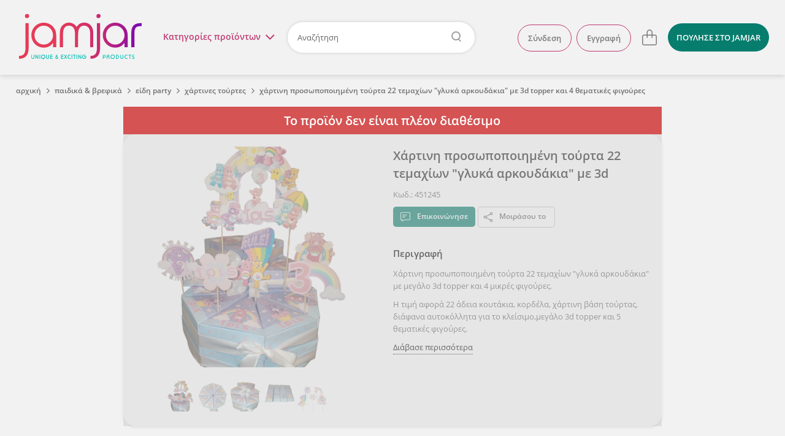

--- FILE ---
content_type: text/html; charset=utf-8
request_url: https://www.jamjar.gr/product/451245/chartini-prosopopoiimeni-tourta-22-temachion-glyka-arkoudakia-me-3d-topper-kai-4-thematikes-figoures
body_size: 24058
content:
<!DOCTYPE html>
<!--[if IE 7]>
<html class="ie7" lang="el"> <![endif]-->
<!--[if IE 8]>
<html class="ie8" lang="el"> <![endif]-->
<!--[if IE 9]>
<html class="ie9" lang="el"> <![endif]-->
<!--[if !IE]><!-->
  <html lang="el" itemscope itemtype="http://schema.org/WebPage">
<!--<![endif]-->

<head>
  <title>Χάρτινη προσωποποιημένη τούρτα 22 τεμαχίων &quot;γλυκά αρκουδάκια&quot; με 3d topper και 4 θεματικές φιγούρες | Χάρτινες τούρτες - Jamjar.gr</title>

  <meta charset="utf-8">
  <meta http-equiv="X-UA-Compatible" content="IE=edge">

  <meta name="viewport" content="width=device-width, initial-scale=1.0"/>
  <meta name="language" content="el"/>
  <meta name="google" content="notranslate"/>
      <meta name="description" content="Χάρτινη προσωποποιημένη τούρτα 22 τεμαχίων &quot;γλυκά αρκουδάκια&quot; με μεγάλο 3d topper και 4 μικρές φιγούρες."/>
    <meta name="keywords" content="προσωποποιημένα, χάρτινη τούρτα, πάρτυ γενεθλίων, είδη για πάρτυ, αρκουδάκι αγάπης"/>
    <meta name="robots" content="noindex, follow"/>

    <meta name="og:title" content="Χάρτινη προσωποποιημένη τούρτα 22 τεμαχίων &quot;γλυκά αρκουδάκια&quot; με 3d topper και 4 θεματικές φιγούρες"/>
    <meta name="og:description" content="Χάρτινη προσωποποιημένη τούρτα 22 τεμαχίων &quot;γλυκά αρκουδάκια&quot; με μεγάλο 3d topper και 4 μικρές φιγούρες."/>
    <meta name="og:url" content="https://www.jamjar.gr/product/451245/chartini-prosopopoiimeni-tourta-22-temachion-glyka-arkoudakia-me-3d-topper-kai-4-thematikes-figoures"/>
    <meta name="og:image" content="//cdn.jamjar.gr/images/products/001498/1498100/20240213020942_39c3b357.png"/>
    <meta name="og:site_name" content="jamjar.gr"/>

<meta name="fb:app_id" content="144148352630341"/>

  <link rel="canonical" href="https://www.jamjar.gr/product/451245/chartini-prosopopoiimeni-tourta-22-temachion-glyka-arkoudakia-me-3d-topper-kai-4-thematikes-figoures"/>
  

  <meta name="bitly-verification" content="f409b2686bc8"/>


  <meta name="theme-color" content="#E2395B" />

  <link rel="shortcut icon" type="image/png" href="/favicon.png"/>
  <link rel="mask-icon" href="/mask-icon.png" color="#E2395B">
  <link rel="apple-touch-icon" href="/touch-icon.png">

  <link rel="dns-prefetch" href="https://connect.facebook.net">
  <link rel="dns-prefetch" href="https://www.googletagmanager.com">
  <link rel="dns-prefetch" href="https://www.google-analytics.com">
  <link rel="dns-prefetch" href="//cdn.jamjar.gr">

  <link rel="search" type="application/opensearchdescription+xml" href="/opensearch.xml" title="Jamjar">

  <meta name="csrf-param" content="authenticity_token" />
<meta name="csrf-token" content="bv8voBLk/xhBWVuES2JMuK85utWxDera+kpzK0jUbXbeDMK1mxF2UhCbUIdEAOTQ1T0VyJrtNnR5atYyZJ6DVw==" />

  <link rel="stylesheet" media="screen" href="/assets/front/application-0bb1164530ae630a1ae00699579ba43d.css" />
  <link rel="stylesheet" media="screen and (min-width: 730px)" href="/assets/front/application_medium-e8d5fa193090f7db054e2f0493c97f42.css" />
  <link rel="stylesheet" media="screen and (min-width: 980px)" href="/assets/front/application_large-7907c590c0a47b55be12d03bce64a2b0.css" />
  <link rel="stylesheet" media="screen and (min-width: 1230px)" href="/assets/front/application_xlarge-cef2434a66281e1fbda107cac4ffbaaf.css" />




  <!--[if IE 9]>
    <link rel="stylesheet" media="screen" href="/assets/front/cross-browser/ie9-01ce9cb5cfa4466761454b9a42ef79ce.css" />
  <![endif]-->

  <script src="/assets/front/application_required-5d6aa1e35c09b05ed9de432190d474ad.js" type="d58e76699014b0c66b671367-text/javascript"></script>
  <script src="/assets/front/application-1e667f2e3c7146aef6761cec51edfd00.js" defer="defer" type="d58e76699014b0c66b671367-text/javascript"></script>

  

  
  <!-- Google Universal Analytics -->
<script type="d58e76699014b0c66b671367-text/javascript">
  (function(i,s,o,g,r,a,m){i['GoogleAnalyticsObject']=r;i[r]=i[r]||function(){
  (i[r].q=i[r].q||[]).push(arguments)},i[r].l=1*new Date();a=s.createElement(o),
  m=s.getElementsByTagName(o)[0];a.async=1;a.src=g;m.parentNode.insertBefore(a,m)
  })(window,document,'script','//www.google-analytics.com/analytics.js','ga');

  ga('create', 'UA-41148349-1', 'auto');
  ga('require', 'ec');
  ga('set', 'currencyCode', 'EUR');


    ga('ec:addProduct',{"id":"451245","name":"Χάρτινη προσωποποιημένη τούρτα 22 τεμαχίων \"γλυκά αρκουδάκια\" με 3d topper και 4 θεματικές φιγούρες","brand":"afroditishandmade","category":"Παιδικά \u0026 Βρεφικά \u003e Είδη Party \u003e Χάρτινες τούρτες","price":"69.50","currency":"EUR"});
  ga('ec:setAction','detail');


  ga('send', 'pageview');
</script>

<!-- Google tag (gtag.js) -->
<script async src="https://www.googletagmanager.com/gtag/js?id=G-CT37RBJFML" type="d58e76699014b0c66b671367-text/javascript"></script>
<script type="d58e76699014b0c66b671367-text/javascript">
  window.dataLayer = window.dataLayer || [];
  function gtag(){dataLayer.push(arguments);}
  gtag('js', new Date());

  gtag('config', 'G-CT37RBJFML', {"currency":"EUR"});

    gtag('event', 'view_item', {"currency":"EUR","value":69.5,"items":[{"item_category":"Παιδικά \u0026 Βρεφικά","item_category_2":"Είδη Party","item_category_3":"Χάρτινες τούρτες","item_id":"451245","item_name":"Χάρτινη προσωποποιημένη τούρτα 22 τεμαχίων \"γλυκά αρκουδάκια\" με 3d topper και 4 θεματικές φιγούρες","item_brand":"afroditishandmade","price":69.5,"affiliation":"jamjar"}]});

</script>


  <script type="d58e76699014b0c66b671367-text/javascript">
  (function (a, b, c, d, e, f, g) {
    a['SkroutzAnalyticsObject'] = e;
    a[e] = a[e] || function () {
      (a[e].q = a[e].q || []).push(arguments);
    };
    f = b.createElement(c);
    f.async = true;
    f.src = d;
    g = b.getElementsByTagName(c)[0];
    g.parentNode.insertBefore(f, g);
  })(window, document, 'script', 'https://analytics.skroutz.gr/analytics.min.js', 'skroutz_analytics');

  skroutz_analytics('session', 'connect', 'SA-5187-3942');
</script>
  <!-- Google Tag Manager -->
<script type="d58e76699014b0c66b671367-text/javascript">
  (function (w, d, s, l, i) {
    w[l] = w[l] || [];
    w[l].push({
      'gtm.start':
          new Date().getTime(), event: 'gtm.js'
    });
    var f = d.getElementsByTagName(s)[0],
        j = d.createElement(s), dl = l != 'dataLayer' ? '&l=' + l : '';
    j.async = true;
    j.defer = true;
    j.src =
        'https://www.googletagmanager.com/gtm.js?id=' + i + dl;
    f.parentNode.insertBefore(j, f);
  })(window, document, 'script', 'dataLayer', 'GTM-KLPC6CP');
</script>
<!-- End Google Tag Manager -->


</head>

<body class="product-page" id="product-451245">
  

<script type="d58e76699014b0c66b671367-text/javascript">
  $(document).ready(function() {
    $('.close').click(function(e) {
      e.preventDefault();
      $(this).parent('.alert').remove();
    });
  });
</script>

  

<header class="main-header">
  <div class="header-wrapper content-full-container">
    <div class="content-full cf">
        <a href="#" class="hamburger-menu-toggle">
          μενού<img src="/assets/front/menu-open-c022867e38fb37693434bd69607f73ec.svg" alt="Menu open" />
        </a>

      <div class="logo-wrapper">
        <a class="logo" title="Επιστροφή στην αρχική" href="/">jamjar</a>
      </div>

      <div class="header-right cf">

          <nav class="header-actions">
  <ul class="header-list header-list-guest">
      <li class="account-actions header-list-item">
        <a rel="nofollow" class="btn" href="/account/sign_in">Σύνδεση</a>
        <a rel="nofollow" class="btn" href="/account/sign_up">Εγγραφή</a>
      </li>
      <li class="account-options header-list-item">
        <a title="Λογαριασμός" class="user-icon" href="#">
          <svg height="32" viewBox="0 0 32 32" width="32" xmlns="http://www.w3.org/2000/svg">
  <path fill="currentColor" d="m15.999816 2c-7.724286 0-13.999816 6.27529-13.999816 13.999816s6.27553 14.000184 13.999816 14.000184c7.724526 0 14.000184-6.275658 14.000184-14.000184s-6.275658-13.999816-14.000184-13.999816zm0 1.257041c7.045103 0 12.742775 5.697673 12.742775 12.742775 0 7.045103-5.697672 12.742775-12.742775 12.742775-7.044839 0-12.742775-5.697672-12.742775-12.742775 0-7.045102 5.697936-12.742775 12.742775-12.742775zm0 3.974797c-3.074264 0-5.574734 2.501458-5.574734 5.575471 0 3.074264 2.50047 5.575102 5.574734 5.575102s5.575103-2.500838 5.575103-5.575102c0-3.074013-2.500839-5.575471-5.575103-5.575471zm0 1.371953c2.317704 0 4.203149 1.885814 4.203149 4.203518s-1.885445 4.203517-4.203149 4.203517-4.203149-1.885813-4.203149-4.203517 1.885445-4.203518 4.203149-4.203518zm-4.00242 9.194481c-1.976008 1.335106-3.155677 3.554109-3.155677 5.935677h1.371585c0-1.925218.954164-3.719055 2.552017-4.798706zm8.154006.103495-.796286 1.116715c1.522424 1.085685 2.431212 2.848581 2.431212 4.715467h1.371953c0-2.309658-1.123902-4.489784-3.006879-5.832182z"/>
</svg>

</a>      </li>

      <li class="cart-item">
        
<a class="cart" data-count="0" data-container="body" title="Το καλάθι σου είναι άδειο" href="/cart">
  <svg height="32" viewBox="0 0 32 32" width="32" xmlns="http://www.w3.org/2000/svg">
  <path fill="currentColor" d="m16.256575 3.3c-2.605206 0-4.725127 2.1194748-4.725127 4.7246809v3.5168871h-4.5317875c-1.6539869 0-2.9996606 1.345677-2.9996606 2.999668v11.433186c0 1.6543 1.3456737 2.999666 2.9996606 2.999666h17.9997735c1.654612 0 3.000566-1.345366 3.000566-2.999666v-11.433186c0-1.653991-1.345954-2.999668-3.000566-2.999668h-4.018191v-3.5168871c0-2.605206-2.119465-4.7246809-4.724668-4.7246809zm0 1.4179729c1.823548 0 3.306723 1.4834675 3.306723 3.306708v3.5168871h-6.613902v-3.5168871c0-1.8232405 1.483629-3.306708 3.307179-3.306708zm-9.2569145 8.2415371h4.5317885v3.682473h1.417947v-3.682473h6.613902v3.682473h1.417945v-3.682473h4.018191c.872956 0 1.582625.709389 1.582625 1.581726v11.433186c0 .872335-.709669 1.581724-1.582625 1.581724h-17.9997735c-.8723353 0-1.5821695-.709389-1.5821695-1.581724v-11.433186c0-.872337.7098342-1.581726 1.5821695-1.581726z"/>
</svg>

</a>

      </li>

      <li class="sell header-list-item">
          <a class="btn btn-light-blue" href="/sell">
            <span>ΠΟΥΛΗΣΕ</span><span class="extra-info"> ΣΤΟ JAMJAR</span>
</a>      </li>
  </ul>
</nav>

<script type="d58e76699014b0c66b671367-text/javascript">
  $(document).ready(function () {
    $('html').click(function () {
      $('.user-shop-menu, .user-menu, .cart-dropdown').removeClass('active');
      $('body').removeClass('header-dropdown-active');
    });

    $('.avatar-box, .user-icon').click(function (e) {
      e.preventDefault();
      e.stopPropagation();
      $('.main-menu').removeClass('active');
      $('body').removeClass('main-menu-active');

      $('body').toggleClass('header-dropdown-active');
      $('.user-menu').toggleClass('active');
      $('.user-shop-menu, .cart-dropdown').removeClass('active');
    });

    $('.user-shop .user-shop-link, .account-link').click(function (e) {
      e.preventDefault();
      e.stopPropagation();
      $('.main-menu').removeClass('active');
      $('body').removeClass('main-menu-active');

      $('body').toggleClass('header-dropdown-active');
      $('.user-shop-menu').toggleClass('active');
      $('.user-menu, .cart-dropdown').removeClass('active');
    });
  });
</script>

          <div class="search-container">
              <a href="#" class="main-menu-toggle">Κατηγορίες <span>προϊόντων</span><i class="menu-icon"></i></a>

            <form class="header-form" action="/products" accept-charset="UTF-8" method="get">
  <input type="text" name="q" id="search-keywords" placeholder="Αναζήτηση" class="search-field" />
</form>
          </div>
      </div>
    </div>
  </div>

      <nav class="main-menu content-full-container">
  <div class="content-full">
    <ul>
      
  <li class="emphasized-menu-item">
    <a class="main-category with-icon " href="/browse/t/dora">
      <img title="Δώρα" alt="Δώρα" loading="lazy" src="/assets/front/categories/dora-8032cbfebabdfc1ccedf6db0af2c6368.svg" />
      <span>Δώρα</span>
      <span class="toggle"></span>
</a>      <div class="submenu">
        <div class="menu-category-title">
          <h3>Δώρα</h3>
        </div>
        <div class="menu-category-items">
            <ul>
                <li>
                  <a href="/browse/tt/dora-gia-ti-mama">Για τη μαμά</a>
                </li>
                <li>
                  <a href="/browse/tt/dora-gia-to-mpampa">Για το μπαμπά</a>
                </li>
                <li>
                  <a href="/browse/tt/dora-gia-neogennita">Για νεογέννητα</a>
                </li>
            </ul>
            <ul>
                <li>
                  <a href="/browse/tt/dora-gia-ti-daskala">Για τη δασκάλα</a>
                </li>
                <li>
                  <a href="/browse/tt/dora-gia-ti-nona-nono">Για τη νονά/νονό</a>
                </li>
            </ul>
        </div>
        <div class="menu-category-link">
          <a class="btn-big" href="/browse/t/dora">Δες τα όλα εδώ</a>
        </div>
      </div>
</li>
      
  <li>
    <a class="main-category with-icon " href="/browse/27-kosmhmata">
      <img title="Κοσμήματα" alt="Κοσμήματα" loading="lazy" src="/assets/front/categories/kosmhmata-bd69b0ab7aba39051a409d3487122d70.svg" />
      <span>Κοσμήματα</span>
      <span class="toggle"></span>
</a>      <div class="submenu">
        <div class="menu-category-title">
          <h3>Κοσμήματα</h3>
        </div>
        <div class="menu-category-items">
            <ul>
                <li>
                  <a href="/browse/33-skoularikia">Σκουλαρίκια</a>
                </li>
                <li>
                  <a href="/browse/kolie">Κολιέ</a>
                </li>
                <li>
                  <a href="/browse/32-vrachiolia">Βραχιόλια</a>
                </li>
                <li>
                  <a href="/browse/daktilidia">Δαχτυλίδια</a>
                </li>
            </ul>
            <ul>
                <li>
                  <a href="/browse/body-jewels">Body jewels</a>
                </li>
                <li>
                  <a href="/browse/karfitses">Καρφίτσες</a>
                </li>
                <li>
                  <a href="/browse/antrika-1">Ανδρικά κοσμήματα</a>
                </li>
                <li>
                  <a href="/browse/egkymosynis">Εγκυμοσύνης</a>
                </li>
            </ul>
        </div>
        <div class="menu-category-link">
          <a class="btn-big" href="/browse/27-kosmhmata">Δες τα όλα εδώ</a>
        </div>
      </div>
</li>
  <li>
    <a class="main-category with-icon " href="/browse/16-axesouar">
      <img title="Αξεσουάρ" alt="Αξεσουάρ" loading="lazy" src="/assets/front/categories/axesouar-c84a2cb9aa3cdfe6c2129a88b35b141b.svg" />
      <span>Αξεσουάρ</span>
      <span class="toggle"></span>
</a>      <div class="submenu">
        <div class="menu-category-title">
          <h3>Αξεσουάρ</h3>
        </div>
        <div class="menu-category-items">
            <ul>
                <li>
                  <a href="/browse/gyalia-iliou">Γυαλιά Ηλίου &amp; Αλυσίδες Γυαλιών</a>
                </li>
                <li>
                  <a href="/browse/21-tsantes">Τσάντες</a>
                </li>
                <li>
                  <a href="/browse/plekta">Πλεκτά</a>
                </li>
                <li>
                  <a href="/browse/neseser">Νεσεσέρ</a>
                </li>
                <li>
                  <a href="/browse/portofolia">Θήκες &amp; Πορτοφόλια</a>
                </li>
                <li>
                  <a href="/browse/kapela">Καπέλα</a>
                </li>
            </ul>
            <ul>
                <li>
                  <a href="/browse/axesouar-mallion">Αξεσουάρ Μαλλιών</a>
                </li>
                <li>
                  <a href="/browse/foularia">Φουλάρια &amp; Εσάρπες</a>
                </li>
                <li>
                  <a href="/browse/petsetes-thalassis">Πετσέτες θαλάσσης</a>
                </li>
                <li>
                  <a href="/browse/mprelok">Μπρελόκ</a>
                </li>
                <li>
                  <a href="/browse/papigion">Παπιγιόν</a>
                </li>
                <li>
                  <a href="/browse/maniketokoumpa">Μανικετόκουμπα</a>
                </li>
            </ul>
            <ul>
                <li>
                  <a href="/browse/axesouar-katoikidiou">Αξεσουάρ Κατοικίδιων</a>
                </li>
                <li>
                  <a href="/browse/kompologia">Κομπολόγια</a>
                </li>
                <li>
                  <a href="/browse/rologia">Ρολόγια</a>
                </li>
                <li>
                  <a href="/browse/maskes-prosopou">Μάσκες Προσώπου</a>
                </li>
                <li>
                  <a href="/browse/axesouar-kiniton">Αξεσουάρ Κινητών</a>
                </li>
            </ul>
        </div>
        <div class="menu-category-link">
          <a class="btn-big" href="/browse/16-axesouar">Δες τα όλα εδώ</a>
        </div>
      </div>
</li>
  <li>
    <a class="main-category with-icon " href="/browse/20-papoutsia">
      <img title="Παπούτσια" alt="Παπούτσια" loading="lazy" src="/assets/front/categories/papoutsia-2a3f0a14a5ec929a86bcd2deca25994d.svg" />
      <span>Παπούτσια</span>
      <span class="toggle"></span>
</a>      <div class="submenu">
        <div class="menu-category-title">
          <h3>Παπούτσια</h3>
        </div>
        <div class="menu-category-items">
            <ul>
                <li>
                  <a href="/browse/mpalarines">Μπαλαρίνες</a>
                </li>
                <li>
                  <a href="/browse/pantofles">Παντόφλες</a>
                </li>
                <li>
                  <a href="/browse/sandalia">Σανδάλια</a>
                </li>
                <li>
                  <a href="/browse/oxford">Oxford</a>
                </li>
                <li>
                  <a href="/browse/goves">Γόβες</a>
                </li>
                <li>
                  <a href="/browse/mpotakia">Μποτάκια</a>
                </li>
            </ul>
            <ul>
                <li>
                  <a href="/browse/espantrigies">Εσπαντρίγιες</a>
                </li>
                <li>
                  <a href="/browse/sneakers">Sneakers</a>
                </li>
                <li>
                  <a href="/browse/mokasinia">Μοκασίνια</a>
                </li>
                <li>
                  <a href="/browse/pedila">Πέδιλα</a>
                </li>
                <li>
                  <a href="/browse/mules">Mules</a>
                </li>
                <li>
                  <a href="/browse/platformes">Πλατφόρμες</a>
                </li>
            </ul>
        </div>
        <div class="menu-category-link">
          <a class="btn-big" href="/browse/20-papoutsia">Δες τα όλα εδώ</a>
        </div>
      </div>
</li>
  <li>
    <a class="main-category with-icon " href="/browse/22-roucha">
      <img title="Ρούχα" alt="Ρούχα" loading="lazy" src="/assets/front/categories/roucha-2062a0bc6fee88e612cc902732ee855c.svg" />
      <span>Ρούχα</span>
      <span class="toggle"></span>
</a>      <div class="submenu">
        <div class="menu-category-title">
          <h3>Ρούχα</h3>
        </div>
        <div class="menu-category-items">
            <ul>
                <li>
                  <a href="/browse/andrika-t-shirts">Ανδρικά Ρούχα</a>
                </li>
                <li>
                  <a href="/browse/25-foremata">Φορέματα</a>
                </li>
                <li>
                  <a href="/browse/foustes">Φούστες</a>
                </li>
                <li>
                  <a href="/browse/mplouzes">Μπλούζες</a>
                </li>
                <li>
                  <a href="/browse/tshirts">T-shirts</a>
                </li>
                <li>
                  <a href="/browse/poukamisa">Πουκάμισα</a>
                </li>
            </ul>
            <ul>
                <li>
                  <a href="/browse/pantelonia-shorts">Παντελόνια &amp; Σορτς</a>
                </li>
                <li>
                  <a href="/browse/jackets">Ζακέτες</a>
                </li>
                <li>
                  <a href="/browse/esorouxa">Εσώρουχα</a>
                </li>
                <li>
                  <a href="/browse/magio">Μαγιό</a>
                </li>
                <li>
                  <a href="/browse/kaftania">Καφτάνια</a>
                </li>
            </ul>
        </div>
        <div class="menu-category-link">
          <a class="btn-big" href="/browse/22-roucha">Δες τα όλα εδώ</a>
        </div>
      </div>
</li>
  <li>
    <a class="main-category with-icon " href="/browse/11-paidika">
      <img title="Παιδικά &amp; Βρεφικά" alt="Παιδικά &amp; Βρεφικά" loading="lazy" src="/assets/front/categories/paidika-68f915fe3f42ac0eb5a993370dc2035c.svg" />
      <span>Παιδικά &amp; Βρεφικά</span>
      <span class="toggle"></span>
</a>      <div class="submenu">
        <div class="menu-category-title">
          <h3>Παιδικά &amp; Βρεφικά</h3>
        </div>
        <div class="menu-category-items">
            <ul>
                <li>
                  <a href="/browse/12-diakosmisi">Διακόσμηση παιδικού &amp; βρεφικού δωματίου</a>
                </li>
                <li>
                  <a href="/browse/proika-morou">Προίκα Μωρού</a>
                </li>
                <li>
                  <a href="/browse/paixnidia">Παιδικά Παιχνίδια</a>
                </li>
                <li>
                  <a href="/browse/paidika-vrefika-roucha-papoutsia">Παιδικά &amp; βρεφικά ρούχα και παπούτσια</a>
                </li>
            </ul>
            <ul>
                <li>
                  <a href="/browse/14-axesouar">Παιδικά αξεσουάρ</a>
                </li>
                <li>
                  <a href="/browse/sxolika">Σχολικά Είδη</a>
                </li>
                <li>
                  <a href="/browse/party">Είδη Party</a>
                </li>
            </ul>
        </div>
        <div class="menu-category-link">
          <a class="btn-big" href="/browse/11-paidika">Δες τα όλα εδώ</a>
        </div>
      </div>
</li>
  <li>
    <a class="main-category with-icon " href="/browse/5-eidi-spitiou">
      <img title="Είδη σπιτιού" alt="Είδη σπιτιού" loading="lazy" src="/assets/front/categories/eidi-spitiou-d6a80e8b6c00aadaf1b88a8b67a4f10f.svg" />
      <span>Είδη σπιτιού</span>
      <span class="toggle"></span>
</a>      <div class="submenu">
        <div class="menu-category-title">
          <h3>Είδη σπιτιού</h3>
        </div>
        <div class="menu-category-items">
            <ul>
                <li>
                  <a href="/browse/diakosmitika-toichou">Διακόσμηση Τοίχου</a>
                </li>
                <li>
                  <a href="/browse/kouzina">Είδη Κουζίνας</a>
                </li>
                <li>
                  <a href="/browse/grafeio">Είδη Γραφείου</a>
                </li>
                <li>
                  <a href="/browse/55-fotistika">Φωτιστικά</a>
                </li>
                <li>
                  <a href="/browse/rologia-diakosmitika">Ρολόγια</a>
                </li>
            </ul>
            <ul>
                <li>
                  <a href="/browse/leyka-eidi">Λευκά Είδη</a>
                </li>
                <li>
                  <a href="/browse/10-diakosmisi">Επιτραπέζια Διακοσμητικά</a>
                </li>
                <li>
                  <a href="/browse/eychetiries-kartes">Ευχετήριες κάρτες</a>
                </li>
                <li>
                  <a href="/browse/keria">Κεριά &amp; Κηροπήγια</a>
                </li>
                <li>
                  <a href="/browse/ektyposima">Εκτυπώσιμα</a>
                </li>
            </ul>
        </div>
        <div class="menu-category-link">
          <a class="btn-big" href="/browse/5-eidi-spitiou">Δες τα όλα εδώ</a>
        </div>
      </div>
</li>
  <li>
    <a class="main-category with-icon " href="/browse/gamos">
      <img title="Γάμος/Βάπτιση" alt="Γάμος/Βάπτιση" loading="lazy" src="/assets/front/categories/gamos-e0b8be85e5239818ea40f9358cff29f8.svg" />
      <span>Γάμος/Βάπτιση</span>
      <span class="toggle"></span>
</a>      <div class="submenu">
        <div class="menu-category-title">
          <h3>Γάμος/Βάπτιση</h3>
        </div>
        <div class="menu-category-items">
            <ul>
                <li>
                  <a href="/browse/set-vaptisis">Είδη Βάπτισης</a>
                </li>
                <li>
                  <a href="/browse/stefana-gamou">Στέφανα Γάμου</a>
                </li>
                <li>
                  <a href="/browse/vivlia-eyxon-vaptisis">Βιβλία ευχών &amp; άλμπουμ βάπτισης</a>
                </li>
                <li>
                  <a href="/browse/diakosmisi-stolismos">Στολισμός Γάμου</a>
                </li>
            </ul>
            <ul>
                <li>
                  <a href="/browse/mpomponieres">Μπομπονιέρες</a>
                </li>
                <li>
                  <a href="/browse/bachelorette-party">Bachelorette Party</a>
                </li>
                <li>
                  <a href="/browse/martyrika">Μαρτυρικά</a>
                </li>
                <li>
                  <a href="/browse/prosklitiria">Προσκλητήρια</a>
                </li>
            </ul>
        </div>
        <div class="menu-category-link">
          <a class="btn-big" href="/browse/gamos">Δες τα όλα εδώ</a>
        </div>
      </div>
</li>
  <li>
    <a class="main-category with-icon " href="/browse/epoxiaka">
      <img title="Εποχιακά" alt="Εποχιακά" loading="lazy" src="/assets/front/categories/epoxiaka-9dc571fe2b4774d1c5fee2da996ba5a3.svg" />
      <span>Εποχιακά</span>
      <span class="toggle"></span>
</a>      <div class="submenu">
        <div class="menu-category-title">
          <h3>Εποχιακά</h3>
        </div>
        <div class="menu-category-items">
            <ul>
                <li>
                  <a href="/browse/xristougenniatika">Χριστουγεννιάτικα</a>
                </li>
                <li>
                  <a href="/browse/59-pascha">Λαμπάδες &amp; Πασχαλινά</a>
                </li>
                <li>
                  <a href="/browse/agvalentinoy">Αγίου Βαλεντίνου</a>
                </li>
            </ul>
            <ul>
                <li>
                  <a href="/browse/apokriatika">Αποκριάτικα</a>
                </li>
                <li>
                  <a href="/browse/32-vrachiolia/k/9747/martakia?from=menu">Μαρτάκια</a>
                </li>
            </ul>
        </div>
        <div class="menu-category-link">
          <a class="btn-big" href="/browse/epoxiaka">Δες τα όλα εδώ</a>
        </div>
      </div>
</li>
  <li>
    <a class="main-category with-icon " href="/browse/kallyntika">
      <img title="Καλλυντικά" alt="Καλλυντικά" loading="lazy" src="/assets/front/categories/kallyntika-3c917fa244d94850488de32771a288b1.svg" />
      <span>Καλλυντικά</span>
      <span class="toggle"></span>
</a>      <div class="submenu">
        <div class="menu-category-title">
          <h3>Καλλυντικά</h3>
        </div>
        <div class="menu-category-items">
            <ul>
                <li>
                  <a href="/browse/kremes-maskesprosopou">Κρέμες &amp; Μάσκες Προσώπου</a>
                </li>
                <li>
                  <a href="/browse/scrubs-kremessomatos">Scrubs &amp; Κρέμες Σώματος</a>
                </li>
                <li>
                  <a href="/browse/sapounia">Σαπούνια</a>
                </li>
                <li>
                  <a href="/browse/afroloutra-sampouan">Αφρόλουτρα &amp; Σαμπουάν</a>
                </li>
            </ul>
            <ul>
                <li>
                  <a href="/browse/body-mist">Body Mist</a>
                </li>
                <li>
                  <a href="/browse/aloifes">Αλοιφές</a>
                </li>
                <li>
                  <a href="/browse/ekchylismata-ladia-somatos">Εκχυλίσματα &amp; Λάδια Σώματος</a>
                </li>
                <li>
                  <a href="/browse/makigiazkainyxia">Μακιγιάζ και νύχια</a>
                </li>
            </ul>
        </div>
        <div class="menu-category-link">
          <a class="btn-big" href="/browse/kallyntika">Δες τα όλα εδώ</a>
        </div>
      </div>
</li>
  <li class="emphasized-menu-item">
    <a class="main-category with-icon " href="/browse/pinakes-zografikis">
      <img title="Πίνακες ζωγραφικής" alt="Πίνακες ζωγραφικής" loading="lazy" src="/assets/front/categories/pinakes-zografikis-151410d0245f768a96d26a8e8d8d7c50.svg" />
      <span>Πίνακες ζωγραφικής</span>
      
</a></li>
  <li>
    <a class="main-category with-icon " href="/browse/ylika_ergaleia">
      <img title="Υλικά &amp; Εργαλεία" alt="Υλικά &amp; Εργαλεία" loading="lazy" src="/assets/front/categories/ylika-ergaleia-96b4d3beb739009274312077fa323b9f.svg" />
      <span>Υλικά &amp; Εργαλεία</span>
      
</a></li>
      
    </ul>
  </div>
</nav>

<script type="d58e76699014b0c66b671367-text/javascript">
  $('.main-menu .main-category').on('mouseenter', function (e) {
    $(this).parent().siblings().removeClass('active');
    $(this).parent().addClass('active');
  });

  $('.main-menu .toggle').on('click', function (e) {
    e.preventDefault();
    $(this).parents('li').siblings().removeClass('active');
    $(this).parents('li').toggleClass('active');
  });

  $(document).ready(function() {
    const gutter = window.innerWidth - document.body.offsetWidth;

    if (gutter > 0) {
      $('body').addClass('with-gutter');
      document.body.style.setProperty('--scroll-gutter', gutter + 'px');
    }
  });
</script>


  <div class="content dropdown-menus">
    <div class="dropdown-wrapper">
      <span class="close">
        <img loading="lazy" src="/assets/front/menu-close-520ca0418b21488fb842213afb1cb1cf.svg" alt="Menu close" />
      </span>
        <ul class="account-menu user-menu user-panel">
    <li class="login">
      <a rel="nofollow" href="/account/sign_in">Σύνδεση</a>
    </li>
    <li class="signup">
      <a rel="nofollow" href="/account/sign_up">Εγγραφή</a>
    </li>
  </ul>

      
      
<div class="cart-dropdown card">
    <p>Το καλάθι σου είναι άδειο.</p>
    <a href="/cart" class="btn">Δες το καλάθι</a>
</div>

<script type="d58e76699014b0c66b671367-text/javascript">
  $(document).ready(function() {
    $('.header-right .cart').click(function(e) {
      e.preventDefault();
      e.stopPropagation();
      $('body').toggleClass('header-dropdown-active');
      $('.cart-dropdown').toggleClass('active');
      $('.user-shop-menu, .user-menu').removeClass('active');
    });
  });
</script>

    </div>
  </div>
</header>

<script type="d58e76699014b0c66b671367-text/javascript" charset="utf-8">
  $('header .header-form').click(function (e) {
    if (e.target.closest('.search-field') == null) {
      e.target.submit();
    }
  });

  $('header .main-menu-toggle').click(function (e) {
    e.preventDefault();
    $('.user-shop-menu, .user-menu, .cart-dropdown').removeClass('active');
    $('body').removeClass('header-dropdown-active');

    $('.main-menu').toggleClass('active');
    $('body').toggleClass('main-menu-active');

    if (!$('.main-menu').hasClass('active')) {
      $('.main-menu .active').removeClass('active');
    }
  });

  $('.main-menu').click(function (e) {
    if (e.target == this || e.target == this.firstElementChild) {
      $('.main-menu').removeClass('active');
      $('.main-menu .active').removeClass('active');
      $('body').removeClass('main-menu-active');
    }
  });

  $(window).scroll(function () {
    $('.main-header').toggleClass('sticky', $(this).scrollTop() > 150);
  });
</script>


    <div class="hamburger-container">
  <div class="hamburger-wrapper">
    <a href="#" class="back back-icon"><img loading="lazy" src="/assets/front/menu-back-5aca2a5585ec1aad61d684ba7c85068d.svg" alt="Menu back" /></a>
    <a href="#" class="close close-icon"><img loading="lazy" src="/assets/front/menu-close-520ca0418b21488fb842213afb1cb1cf.svg" alt="Menu close" /></a>

    <nav class="hamburger-menu">
      <div class="hamburger-content">
          <ul class="categories-menu">
              <li class="collapsible">
    <a class="main-category" href="/browse/t/dora">
      <img title="Δώρα" alt="Δώρα" loading="lazy" src="/assets/front/categories/dora-8032cbfebabdfc1ccedf6db0af2c6368.svg" />
      <span>Δώρα</span>
</a>      <ul class="subcategory-menu">
          <li>
            <a class="subcategories-link" href="/browse/tt/dora-gia-ti-mama">
              <span>Για τη μαμά</span>
</a>          </li>
          <li>
            <a class="subcategories-link" href="/browse/tt/dora-gia-to-mpampa">
              <span>Για το μπαμπά</span>
</a>          </li>
          <li>
            <a class="subcategories-link" href="/browse/tt/dora-gia-neogennita">
              <span>Για νεογέννητα</span>
</a>          </li>
          <li>
            <a class="subcategories-link" href="/browse/tt/dora-gia-ti-daskala">
              <span>Για τη δασκάλα</span>
</a>          </li>
          <li>
            <a class="subcategories-link" href="/browse/tt/dora-gia-ti-nona-nono">
              <span>Για τη νονά/νονό</span>
</a>          </li>
        <li class="category-link">
          <a class="btn-big" href="/browse/t/dora">Δες τα όλα εδώ</a>
        </li>
      </ul>
</li>
              <li class="collapsible">
    <a class="main-category" href="/browse/27-kosmhmata">
      <img title="Κοσμήματα" alt="Κοσμήματα" loading="lazy" src="/assets/front/categories/kosmhmata-bd69b0ab7aba39051a409d3487122d70.svg" />
      <span>Κοσμήματα</span>
</a>      <ul class="subcategory-menu">
          <li>
            <a class="subcategories-link" href="/browse/33-skoularikia">
              <span>Σκουλαρίκια</span>
</a>          </li>
          <li>
            <a class="subcategories-link" href="/browse/kolie">
              <span>Κολιέ</span>
</a>          </li>
          <li>
            <a class="subcategories-link" href="/browse/32-vrachiolia">
              <span>Βραχιόλια</span>
</a>          </li>
          <li>
            <a class="subcategories-link" href="/browse/daktilidia">
              <span>Δαχτυλίδια</span>
</a>          </li>
          <li>
            <a class="subcategories-link" href="/browse/body-jewels">
              <span>Body jewels</span>
</a>          </li>
          <li>
            <a class="subcategories-link" href="/browse/karfitses">
              <span>Καρφίτσες</span>
</a>          </li>
          <li>
            <a class="subcategories-link" href="/browse/antrika-1">
              <span>Ανδρικά κοσμήματα</span>
</a>          </li>
          <li>
            <a class="subcategories-link" href="/browse/egkymosynis">
              <span>Εγκυμοσύνης</span>
</a>          </li>


        <li class="category-link">
          <a class="btn-big" href="/browse/27-kosmhmata">Δες τα όλα εδώ</a>
        </li>
      </ul>
</li>  <li class="collapsible">
    <a class="main-category" href="/browse/16-axesouar">
      <img title="Αξεσουάρ" alt="Αξεσουάρ" loading="lazy" src="/assets/front/categories/axesouar-c84a2cb9aa3cdfe6c2129a88b35b141b.svg" />
      <span>Αξεσουάρ</span>
</a>      <ul class="subcategory-menu">
          <li>
            <a class="subcategories-link" href="/browse/gyalia-iliou">
              <span>Γυαλιά Ηλίου &amp; Αλυσίδες Γυαλιών</span>
</a>          </li>
          <li>
            <a class="subcategories-link" href="/browse/21-tsantes">
              <span>Τσάντες</span>
</a>          </li>
          <li>
            <a class="subcategories-link" href="/browse/plekta">
              <span>Πλεκτά</span>
</a>          </li>
          <li>
            <a class="subcategories-link" href="/browse/neseser">
              <span>Νεσεσέρ</span>
</a>          </li>
          <li>
            <a class="subcategories-link" href="/browse/portofolia">
              <span>Θήκες &amp; Πορτοφόλια</span>
</a>          </li>
          <li>
            <a class="subcategories-link" href="/browse/kapela">
              <span>Καπέλα</span>
</a>          </li>
          <li>
            <a class="subcategories-link" href="/browse/axesouar-mallion">
              <span>Αξεσουάρ Μαλλιών</span>
</a>          </li>
          <li>
            <a class="subcategories-link" href="/browse/foularia">
              <span>Φουλάρια &amp; Εσάρπες</span>
</a>          </li>
          <li>
            <a class="subcategories-link" href="/browse/petsetes-thalassis">
              <span>Πετσέτες θαλάσσης</span>
</a>          </li>
          <li>
            <a class="subcategories-link" href="/browse/mprelok">
              <span>Μπρελόκ</span>
</a>          </li>
          <li>
            <a class="subcategories-link" href="/browse/papigion">
              <span>Παπιγιόν</span>
</a>          </li>
          <li>
            <a class="subcategories-link" href="/browse/maniketokoumpa">
              <span>Μανικετόκουμπα</span>
</a>          </li>
          <li>
            <a class="subcategories-link" href="/browse/axesouar-katoikidiou">
              <span>Αξεσουάρ Κατοικίδιων</span>
</a>          </li>
          <li>
            <a class="subcategories-link" href="/browse/kompologia">
              <span>Κομπολόγια</span>
</a>          </li>
          <li>
            <a class="subcategories-link" href="/browse/rologia">
              <span>Ρολόγια</span>
</a>          </li>
          <li>
            <a class="subcategories-link" href="/browse/maskes-prosopou">
              <span>Μάσκες Προσώπου</span>
</a>          </li>
          <li>
            <a class="subcategories-link" href="/browse/axesouar-kiniton">
              <span>Αξεσουάρ Κινητών</span>
</a>          </li>


        <li class="category-link">
          <a class="btn-big" href="/browse/16-axesouar">Δες τα όλα εδώ</a>
        </li>
      </ul>
</li>  <li class="collapsible">
    <a class="main-category" href="/browse/20-papoutsia">
      <img title="Παπούτσια" alt="Παπούτσια" loading="lazy" src="/assets/front/categories/papoutsia-2a3f0a14a5ec929a86bcd2deca25994d.svg" />
      <span>Παπούτσια</span>
</a>      <ul class="subcategory-menu">
          <li>
            <a class="subcategories-link" href="/browse/mpalarines">
              <span>Μπαλαρίνες</span>
</a>          </li>
          <li>
            <a class="subcategories-link" href="/browse/pantofles">
              <span>Παντόφλες</span>
</a>          </li>
          <li>
            <a class="subcategories-link" href="/browse/sandalia">
              <span>Σανδάλια</span>
</a>          </li>
          <li>
            <a class="subcategories-link" href="/browse/oxford">
              <span>Oxford</span>
</a>          </li>
          <li>
            <a class="subcategories-link" href="/browse/goves">
              <span>Γόβες</span>
</a>          </li>
          <li>
            <a class="subcategories-link" href="/browse/mpotakia">
              <span>Μποτάκια</span>
</a>          </li>
          <li>
            <a class="subcategories-link" href="/browse/espantrigies">
              <span>Εσπαντρίγιες</span>
</a>          </li>
          <li>
            <a class="subcategories-link" href="/browse/sneakers">
              <span>Sneakers</span>
</a>          </li>
          <li>
            <a class="subcategories-link" href="/browse/mokasinia">
              <span>Μοκασίνια</span>
</a>          </li>
          <li>
            <a class="subcategories-link" href="/browse/pedila">
              <span>Πέδιλα</span>
</a>          </li>
          <li>
            <a class="subcategories-link" href="/browse/mules">
              <span>Mules</span>
</a>          </li>
          <li>
            <a class="subcategories-link" href="/browse/platformes">
              <span>Πλατφόρμες</span>
</a>          </li>


        <li class="category-link">
          <a class="btn-big" href="/browse/20-papoutsia">Δες τα όλα εδώ</a>
        </li>
      </ul>
</li>  <li class="collapsible">
    <a class="main-category" href="/browse/22-roucha">
      <img title="Ρούχα" alt="Ρούχα" loading="lazy" src="/assets/front/categories/roucha-2062a0bc6fee88e612cc902732ee855c.svg" />
      <span>Ρούχα</span>
</a>      <ul class="subcategory-menu">
          <li>
            <a class="subcategories-link" href="/browse/andrika-t-shirts">
              <span>Ανδρικά Ρούχα</span>
</a>          </li>
          <li>
            <a class="subcategories-link" href="/browse/25-foremata">
              <span>Φορέματα</span>
</a>          </li>
          <li>
            <a class="subcategories-link" href="/browse/foustes">
              <span>Φούστες</span>
</a>          </li>
          <li>
            <a class="subcategories-link" href="/browse/mplouzes">
              <span>Μπλούζες</span>
</a>          </li>
          <li>
            <a class="subcategories-link" href="/browse/tshirts">
              <span>T-shirts</span>
</a>          </li>
          <li>
            <a class="subcategories-link" href="/browse/poukamisa">
              <span>Πουκάμισα</span>
</a>          </li>
          <li>
            <a class="subcategories-link" href="/browse/pantelonia-shorts">
              <span>Παντελόνια &amp; Σορτς</span>
</a>          </li>
          <li>
            <a class="subcategories-link" href="/browse/jackets">
              <span>Ζακέτες</span>
</a>          </li>
          <li>
            <a class="subcategories-link" href="/browse/esorouxa">
              <span>Εσώρουχα</span>
</a>          </li>
          <li>
            <a class="subcategories-link" href="/browse/magio">
              <span>Μαγιό</span>
</a>          </li>
          <li>
            <a class="subcategories-link" href="/browse/kaftania">
              <span>Καφτάνια</span>
</a>          </li>


        <li class="category-link">
          <a class="btn-big" href="/browse/22-roucha">Δες τα όλα εδώ</a>
        </li>
      </ul>
</li>  <li class="collapsible">
    <a class="main-category" href="/browse/11-paidika">
      <img title="Παιδικά &amp; Βρεφικά" alt="Παιδικά &amp; Βρεφικά" loading="lazy" src="/assets/front/categories/paidika-68f915fe3f42ac0eb5a993370dc2035c.svg" />
      <span>Παιδικά &amp; Βρεφικά</span>
</a>      <ul class="subcategory-menu">
          <li>
            <a class="subcategories-link" href="/browse/12-diakosmisi">
              <span>Διακόσμηση παιδικού &amp; βρεφικού δωματίου</span>
</a>          </li>
          <li>
            <a class="subcategories-link" href="/browse/proika-morou">
              <span>Προίκα Μωρού</span>
</a>          </li>
          <li>
            <a class="subcategories-link" href="/browse/paixnidia">
              <span>Παιδικά Παιχνίδια</span>
</a>          </li>
          <li>
            <a class="subcategories-link" href="/browse/paidika-vrefika-roucha-papoutsia">
              <span>Παιδικά &amp; βρεφικά ρούχα και παπούτσια</span>
</a>          </li>
          <li>
            <a class="subcategories-link" href="/browse/14-axesouar">
              <span>Παιδικά αξεσουάρ</span>
</a>          </li>
          <li>
            <a class="subcategories-link" href="/browse/sxolika">
              <span>Σχολικά Είδη</span>
</a>          </li>
          <li>
            <a class="subcategories-link" href="/browse/party">
              <span>Είδη Party</span>
</a>          </li>


        <li class="category-link">
          <a class="btn-big" href="/browse/11-paidika">Δες τα όλα εδώ</a>
        </li>
      </ul>
</li>  <li class="collapsible">
    <a class="main-category" href="/browse/5-eidi-spitiou">
      <img title="Είδη σπιτιού" alt="Είδη σπιτιού" loading="lazy" src="/assets/front/categories/eidi-spitiou-d6a80e8b6c00aadaf1b88a8b67a4f10f.svg" />
      <span>Είδη σπιτιού</span>
</a>      <ul class="subcategory-menu">
          <li>
            <a class="subcategories-link" href="/browse/diakosmitika-toichou">
              <span>Διακόσμηση Τοίχου</span>
</a>          </li>
          <li>
            <a class="subcategories-link" href="/browse/kouzina">
              <span>Είδη Κουζίνας</span>
</a>          </li>
          <li>
            <a class="subcategories-link" href="/browse/grafeio">
              <span>Είδη Γραφείου</span>
</a>          </li>
          <li>
            <a class="subcategories-link" href="/browse/55-fotistika">
              <span>Φωτιστικά</span>
</a>          </li>
          <li>
            <a class="subcategories-link" href="/browse/rologia-diakosmitika">
              <span>Ρολόγια</span>
</a>          </li>
          <li>
            <a class="subcategories-link" href="/browse/leyka-eidi">
              <span>Λευκά Είδη</span>
</a>          </li>
          <li>
            <a class="subcategories-link" href="/browse/10-diakosmisi">
              <span>Επιτραπέζια Διακοσμητικά</span>
</a>          </li>
          <li>
            <a class="subcategories-link" href="/browse/eychetiries-kartes">
              <span>Ευχετήριες κάρτες</span>
</a>          </li>
          <li>
            <a class="subcategories-link" href="/browse/keria">
              <span>Κεριά &amp; Κηροπήγια</span>
</a>          </li>
          <li>
            <a class="subcategories-link" href="/browse/ektyposima">
              <span>Εκτυπώσιμα</span>
</a>          </li>


        <li class="category-link">
          <a class="btn-big" href="/browse/5-eidi-spitiou">Δες τα όλα εδώ</a>
        </li>
      </ul>
</li>  <li class="collapsible">
    <a class="main-category" href="/browse/gamos">
      <img title="Γάμος/Βάπτιση" alt="Γάμος/Βάπτιση" loading="lazy" src="/assets/front/categories/gamos-e0b8be85e5239818ea40f9358cff29f8.svg" />
      <span>Γάμος/Βάπτιση</span>
</a>      <ul class="subcategory-menu">
          <li>
            <a class="subcategories-link" href="/browse/set-vaptisis">
              <span>Είδη Βάπτισης</span>
</a>          </li>
          <li>
            <a class="subcategories-link" href="/browse/stefana-gamou">
              <span>Στέφανα Γάμου</span>
</a>          </li>
          <li>
            <a class="subcategories-link" href="/browse/vivlia-eyxon-vaptisis">
              <span>Βιβλία ευχών &amp; άλμπουμ βάπτισης</span>
</a>          </li>
          <li>
            <a class="subcategories-link" href="/browse/diakosmisi-stolismos">
              <span>Στολισμός Γάμου</span>
</a>          </li>
          <li>
            <a class="subcategories-link" href="/browse/mpomponieres">
              <span>Μπομπονιέρες</span>
</a>          </li>
          <li>
            <a class="subcategories-link" href="/browse/bachelorette-party">
              <span>Bachelorette Party</span>
</a>          </li>
          <li>
            <a class="subcategories-link" href="/browse/martyrika">
              <span>Μαρτυρικά</span>
</a>          </li>
          <li>
            <a class="subcategories-link" href="/browse/prosklitiria">
              <span>Προσκλητήρια</span>
</a>          </li>


        <li class="category-link">
          <a class="btn-big" href="/browse/gamos">Δες τα όλα εδώ</a>
        </li>
      </ul>
</li>  <li class="collapsible">
    <a class="main-category" href="/browse/epoxiaka">
      <img title="Εποχιακά" alt="Εποχιακά" loading="lazy" src="/assets/front/categories/epoxiaka-9dc571fe2b4774d1c5fee2da996ba5a3.svg" />
      <span>Εποχιακά</span>
</a>      <ul class="subcategory-menu">
          <li>
            <a class="subcategories-link" href="/browse/xristougenniatika">
              <span>Χριστουγεννιάτικα</span>
</a>          </li>
          <li>
            <a class="subcategories-link" href="/browse/59-pascha">
              <span>Λαμπάδες &amp; Πασχαλινά</span>
</a>          </li>
          <li>
            <a class="subcategories-link" href="/browse/agvalentinoy">
              <span>Αγίου Βαλεντίνου</span>
</a>          </li>
          <li>
            <a class="subcategories-link" href="/browse/apokriatika">
              <span>Αποκριάτικα</span>
</a>          </li>

          <li>
            <a class="subcategories-link" href="/browse/32-vrachiolia/k/9747/martakia?from=menu">
              <span>Μαρτάκια</span>
</a>          </li>

        <li class="category-link">
          <a class="btn-big" href="/browse/epoxiaka">Δες τα όλα εδώ</a>
        </li>
      </ul>
</li>  <li class="collapsible">
    <a class="main-category" href="/browse/kallyntika">
      <img title="Καλλυντικά" alt="Καλλυντικά" loading="lazy" src="/assets/front/categories/kallyntika-3c917fa244d94850488de32771a288b1.svg" />
      <span>Καλλυντικά</span>
</a>      <ul class="subcategory-menu">
          <li>
            <a class="subcategories-link" href="/browse/kremes-maskesprosopou">
              <span>Κρέμες &amp; Μάσκες Προσώπου</span>
</a>          </li>
          <li>
            <a class="subcategories-link" href="/browse/scrubs-kremessomatos">
              <span>Scrubs &amp; Κρέμες Σώματος</span>
</a>          </li>
          <li>
            <a class="subcategories-link" href="/browse/sapounia">
              <span>Σαπούνια</span>
</a>          </li>
          <li>
            <a class="subcategories-link" href="/browse/afroloutra-sampouan">
              <span>Αφρόλουτρα &amp; Σαμπουάν</span>
</a>          </li>
          <li>
            <a class="subcategories-link" href="/browse/body-mist">
              <span>Body Mist</span>
</a>          </li>
          <li>
            <a class="subcategories-link" href="/browse/aloifes">
              <span>Αλοιφές</span>
</a>          </li>
          <li>
            <a class="subcategories-link" href="/browse/ekchylismata-ladia-somatos">
              <span>Εκχυλίσματα &amp; Λάδια Σώματος</span>
</a>          </li>
          <li>
            <a class="subcategories-link" href="/browse/makigiazkainyxia">
              <span>Μακιγιάζ και νύχια</span>
</a>          </li>


        <li class="category-link">
          <a class="btn-big" href="/browse/kallyntika">Δες τα όλα εδώ</a>
        </li>
      </ul>
</li>  <li>
    <a class="main-category" href="/browse/pinakes-zografikis">
      <img title="Πίνακες ζωγραφικής" alt="Πίνακες ζωγραφικής" loading="lazy" src="/assets/front/categories/pinakes-zografikis-151410d0245f768a96d26a8e8d8d7c50.svg" />
      <span>Πίνακες ζωγραφικής</span>
</a></li>  <li>
    <a class="main-category" href="/browse/ylika_ergaleia">
      <img title="Υλικά &amp; Εργαλεία" alt="Υλικά &amp; Εργαλεία" loading="lazy" src="/assets/front/categories/ylika-ergaleia-96b4d3beb739009274312077fa323b9f.svg" />
      <span>Υλικά &amp; Εργαλεία</span>
</a></li>
            
          </ul>

        <div class="stores-menu">
          <a href="/stores">
            <svg height="32" viewBox="0 0 32 32" width="32" xmlns="http://www.w3.org/2000/svg">
  <path fill="currentColor" d="m8.892197 4.0000002c-.1799581-.0001513-.3508246.0790645-.466994.216504l-3.497987 4.142132-2.783181 3.2958108c-.093038.11023-.144062.24983-.144035.394075 0 2.179028 1.779064 3.958729 3.957825 3.958729 1.442539 0 2.655828-.818899 3.34769-1.978494.691771 1.159595 1.904704 1.978494 3.347244 1.978494 1.442715 0 2.655435-.819113 3.347241-1.978922.691766 1.159993 1.904855 1.978922 3.347689 1.978922 1.442542 0 2.655026-.818899 3.346795-1.978494.691861 1.159595 1.905152 1.978494 3.34769 1.978494 2.178762 0 3.957826-1.779701 3.957826-3.958729-.000029-.14128-.04903-.278181-.138667-.387387l-2.699533-3.2841768-3.417023-4.154621c-.116054-.1408187-.288991-.2223729-.471469-.222337zm.283597 1.221615h13.809444l3.233178 3.93143 2.525083 3.0717028c-.09468 1.431157-1.245253 2.560888-2.701325 2.560888-1.518598 0-2.736659-1.218134-2.736659-2.737114-.0048-.334021-.276976-.602254-.611031-.60209-.33388.000082-.605824.268244-.610581.60209 0 1.519041-1.217612 2.737114-2.736214 2.737114-1.518598 0-2.736659-1.218134-2.736659-2.737114-.02077-.793071-1.200398-.793071-1.221166 0 0 1.51898-1.218507 2.737114-2.737105 2.737114-1.5186 0-2.736215-1.218073-2.736215-2.737114-.000931-.813475-1.22068-.813475-1.221611 0 0 1.51898-1.218509 2.737114-2.737108 2.737114-1.45436 0-2.602858-1.127624-2.699981-2.556399l2.602914-3.0828798zm-3.4998995 13.1892288c-.3371798.000082-.610498.273399-.610582.610579v8.357155c.0001183.337165.2734165.610462.610582.610578h20.6142115c.337165-.000116.610464-.273413.610582-.610578v-8.357155c-.000084-.33718-.273403-.610497-.610582-.610579-.337356-.000165-.610946.273224-.61103.610579v7.746118h-7.61103v-4.802791c0-.175585-.142597-.318038-.318486-.318038h-3.408197c-.17589 0-.318487.142453-.318487.318038v4.802791h-7.7359515v-7.746118c-.0000841-.337355-.2736752-.610744-.61103-.610579z"/>
</svg>

            <span>Γνώρισε τους δημιουργούς</span>
</a>        </div>

        <div class="sell-menu">
          <a class="btn-big" href="/sell">ΠΟΥΛΗΣΕ ΣΤΟ JAMJAR</a>
        </div>

        <div class="footer-menu">
          <h5 class="with-icon">
            <svg height="32" viewBox="0 0 32 32" width="32" xmlns="http://www.w3.org/2000/svg">
  <path fill="currentColor" d="m15.999816 2c-7.724286 0-13.999816 6.27529-13.999816 13.999816s6.27553 14.000184 13.999816 14.000184c7.724526 0 14.000184-6.275658 14.000184-14.000184s-6.275658-13.999816-14.000184-13.999816zm0 1.257041c7.045103 0 12.742775 5.697673 12.742775 12.742775 0 7.045103-5.697672 12.742775-12.742775 12.742775-7.044839 0-12.742775-5.697672-12.742775-12.742775 0-7.045102 5.697936-12.742775 12.742775-12.742775zm0 3.974797c-3.074264 0-5.574734 2.501458-5.574734 5.575471 0 3.074264 2.50047 5.575102 5.574734 5.575102s5.575103-2.500838 5.575103-5.575102c0-3.074013-2.500839-5.575471-5.575103-5.575471zm0 1.371953c2.317704 0 4.203149 1.885814 4.203149 4.203518s-1.885445 4.203517-4.203149 4.203517-4.203149-1.885813-4.203149-4.203517 1.885445-4.203518 4.203149-4.203518zm-4.00242 9.194481c-1.976008 1.335106-3.155677 3.554109-3.155677 5.935677h1.371585c0-1.925218.954164-3.719055 2.552017-4.798706zm8.154006.103495-.796286 1.116715c1.522424 1.085685 2.431212 2.848581 2.431212 4.715467h1.371953c0-2.309658-1.123902-4.489784-3.006879-5.832182z"/>
</svg>

            Ο λογαριασμός μου
          </h5>
          <ul>
              <li><a href="/account/sign_in">Σύνδεση</a></li>
              <li><a href="/account/sign_up">Εγγραφή</a></li>
          </ul>
            <h5>Μάθε για εμάς</h5>
            <ul>
              <li><a href="http://blog.jamjar.gr/jj/%CF%83%CF%87%CE%B5%CF%84%CE%B9%CE%BA%CE%AC-%CE%BC%CE%B5-%CF%84%CE%BF-jamjar/">Σχετικά με το jamjar</a></li>
              <li><a href="/news">Στα media</a></li>
              <li><a href="/terms">Όροι Χρήσης</a></li>
              <li><a href="/contact">Επικοινωνία</a></li>
            </ul>

            <h5>Βοήθεια</h5>
            <ul>
              <li><a href="/help-center">Help Center</a></li>
              <li><a href="/privacy">Πολιτική Απορρήτου</a></li>
            </ul>

            <a class="blog" href="http://blog.jamjar.gr/"><h5>Blog</h5></a>
        </div>

        <div class="social-menu">
          <div class="social-accounts">
  <a title="Instagram" href="https://instagram.com/jamjar_gr" target="_blank">
    <svg viewBox="0 0 24 24" xmlns="http://www.w3.org/2000/svg">
      <path fill="currentColor" d="M12 0C8.74 0 8.333.015 7.053.072 5.775.132 4.905.333 4.14.63c-.789.306-1.459.717-2.126 1.384S.935 3.35.63 4.14C.333 4.905.131 5.775.072 7.053.012 8.333 0 8.74 0 12s.015 3.667.072 4.947c.06 1.277.261 2.148.558 2.913.306.788.717 1.459 1.384 2.126.667.666 1.336 1.079 2.126 1.384.766.296 1.636.499 2.913.558C8.333 23.988 8.74 24 12 24s3.667-.015 4.947-.072c1.277-.06 2.148-.262 2.913-.558.788-.306 1.459-.718 2.126-1.384.666-.667 1.079-1.335 1.384-2.126.296-.765.499-1.636.558-2.913.06-1.28.072-1.687.072-4.947s-.015-3.667-.072-4.947c-.06-1.277-.262-2.149-.558-2.913-.306-.789-.718-1.459-1.384-2.126C21.319 1.347 20.651.935 19.86.63c-.765-.297-1.636-.499-2.913-.558C15.667.012 15.26 0 12 0zm0 2.16c3.203 0 3.585.016 4.85.071 1.17.055 1.805.249 2.227.415.562.217.96.477 1.382.896.419.42.679.819.896 1.381.164.422.36 1.057.413 2.227.057 1.266.07 1.646.07 4.85s-.015 3.585-.074 4.85c-.061 1.17-.256 1.805-.421 2.227-.224.562-.479.96-.899 1.382-.419.419-.824.679-1.38.896-.42.164-1.065.36-2.235.413-1.274.057-1.649.07-4.859.07-3.211 0-3.586-.015-4.859-.074-1.171-.061-1.816-.256-2.236-.421-.569-.224-.96-.479-1.379-.899-.421-.419-.69-.824-.9-1.38-.165-.42-.359-1.065-.42-2.235-.045-1.26-.061-1.649-.061-4.844 0-3.196.016-3.586.061-4.861.061-1.17.255-1.814.42-2.234.21-.57.479-.96.9-1.381.419-.419.81-.689 1.379-.898.42-.166 1.051-.361 2.221-.421 1.275-.045 1.65-.06 4.859-.06l.045.03zm0 3.678c-3.405 0-6.162 2.76-6.162 6.162 0 3.405 2.76 6.162 6.162 6.162 3.405 0 6.162-2.76 6.162-6.162 0-3.405-2.76-6.162-6.162-6.162zM12 16c-2.21 0-4-1.79-4-4s1.79-4 4-4 4 1.79 4 4-1.79 4-4 4zm7.846-10.405c0 .795-.646 1.44-1.44 1.44-.795 0-1.44-.646-1.44-1.44 0-.794.646-1.439 1.44-1.439.793-.001 1.44.645 1.44 1.439z"/>
    </svg>
  </a>
  <a title="Facebook" href="https://www.facebook.com/jamjar.gr" target="_blank">
    <svg viewBox="0 0 24 24" xmlns="http://www.w3.org/2000/svg">
      <path fill="currentColor" d="M24 12.073c0-6.627-5.373-12-12-12s-12 5.373-12 12c0 5.99 4.388 10.954 10.125 11.854v-8.385H7.078v-3.47h3.047V9.43c0-3.007 1.792-4.669 4.533-4.669 1.312 0 2.686.235 2.686.235v2.953H15.83c-1.491 0-1.956.925-1.956 1.874v2.25h3.328l-.532 3.47h-2.796v8.385C19.612 23.027 24 18.062 24 12.073z"/>
    </svg>
  </a>
  <a title="Pinterest" href="https://pinterest.com/jamjargr" target="_blank">
    <svg viewBox="0 0 24 24" xmlns="http://www.w3.org/2000/svg">
      <path fill="currentColor" d="M12.017 0C5.396 0 .029 5.367.029 11.987c0 5.079 3.158 9.417 7.618 11.162-.105-.949-.199-2.403.041-3.439.219-.937 1.406-5.957 1.406-5.957s-.359-.72-.359-1.781c0-1.663.967-2.911 2.168-2.911 1.024 0 1.518.769 1.518 1.688 0 1.029-.653 2.567-.992 3.992-.285 1.193.6 2.165 1.775 2.165 2.128 0 3.768-2.245 3.768-5.487 0-2.861-2.063-4.869-5.008-4.869-3.41 0-5.409 2.562-5.409 5.199 0 1.033.394 2.143.889 2.741.099.12.112.225.085.345-.09.375-.293 1.199-.334 1.363-.053.225-.172.271-.401.165-1.495-.69-2.433-2.878-2.433-4.646 0-3.776 2.748-7.252 7.92-7.252 4.158 0 7.392 2.967 7.392 6.923 0 4.135-2.607 7.462-6.233 7.462-1.214 0-2.354-.629-2.758-1.379l-.749 2.848c-.269 1.045-1.004 2.352-1.498 3.146 1.123.345 2.306.535 3.55.535 6.607 0 11.985-5.365 11.985-11.987C23.97 5.39 18.592.026 11.985.026L12.017 0z"/>
    </svg>
  </a>
</div>

        </div>
      </div>
    </nav>
  </div>
</div>
  <div class="mobile-search content-full-container">
    <div class="content-full">
      <form class="header-form" action="/products" accept-charset="UTF-8" method="get">
  <input type="text" name="q" id="search-keywords" placeholder="Αναζήτηση" class="search-field" />
</form>
    </div>
  </div>


  <nav class="breadcrumb content">
  <a href="/">Αρχική</a>
    <a href="/browse/11-paidika">Παιδικά &amp; Βρεφικά</a>
    <a href="/browse/party">Είδη Party</a>
    <a href="/browse/xartines-tourtes">Χάρτινες τούρτες</a>

  <span>Χάρτινη προσωποποιημένη τούρτα 22 τεμαχίων &quot;γλυκά αρκουδάκια&quot; με 3d topper και 4 θεματικές φιγούρες</span>
</nav>

<script type="application/ld+json">
{
  "@context": "http://schema.org/",
  "@type": "BreadcrumbList",
  "itemListElement": [
    {
      "@type": "ListItem",
      "position": 1,
      "item": {
        "@id": "https://www.jamjar.gr/browse/11-paidika",
        "name": "Παιδικά & Βρεφικά",
        "url": "https://www.jamjar.gr/browse/11-paidika"
      }
    },
    {
      "@type": "ListItem",
      "position": 2,
      "item": {
        "@id": "https://www.jamjar.gr/browse/party",
        "name": "Είδη Party",
        "url": "https://www.jamjar.gr/browse/party"
      }
    },
    {
      "@type": "ListItem",
      "position": 3,
      "item": {
        "@id": "https://www.jamjar.gr/browse/xartines-tourtes",
        "name": "Χάρτινες τούρτες",
        "url": "https://www.jamjar.gr/browse/xartines-tourtes"
      }
    }
  ]
}
</script>

<main class="content unlisted">
  
<script type="d58e76699014b0c66b671367-text/javascript" charset="utf-8">
  $(document).ready(function () {
    $('.modal').addClass('active').trigger('modalActivated');
  });
</script>



  <div class="product-card-wrapper fluid-fluid cf">
    <span class="error">Το προϊόν δεν είναι πλέον διαθέσιμο</span>
    <section class="product-card card cf ">
      <div class="deleted"></div>
      <div class="product-card-image">
        <h1 class="heading-m">
          Χάρτινη προσωποποιημένη τούρτα 22 τεμαχίων &quot;γλυκά αρκουδάκια&quot; με 3d topper και 4 θεματικές φιγούρες
        </h1>
        <span class="phone-order-code">
          Κωδ.: 451245
        </span>
        <span class="sales-count">
          
        </span>
        <div>
          <a class="btn-icon btn-light-blue store-contact" rel="nofollow" href="/conversations/new?root_id=451245&amp;root_type=Product">Επικοινώνησε</a>
          <span class="btn btn-share share-button" data-share="{&quot;title&quot;:&quot;Χάρτινη προσωποποιημένη τούρτα 22 τεμαχίων \&quot;γλυκά αρκουδάκια\&quot; με 3d topper και 4 θεματικές φιγούρες&quot;,&quot;text&quot;:&quot;Χάρτινη προσωποποιημένη τούρτα 22 τεμαχίων \&quot;γλυκά αρκουδάκια\&quot; με μεγάλο 3d topper και 4 μικρές φιγούρες.\n\nΗ τιμή αφορά 22 άδεια κουτάκια, κορδέλα, χάρτινη βάση τούρτας, διάφανα αυτοκόλλητα για το κλείσιμο,μεγάλο 3d topper και 5 θεματικές φιγούρες.\nΚατόπιν συνεννόησης μπορούν να προστεθούν επιπλέον φιγούρες.\nΕπίσης υπάρχει η δυνατότητα για έτοιμα γεμισμένα κουτάκια.\n\nΙδανικό κέρασμα για τους μικρούς μας φίλους για το σχολείο ,το νηπιαγωγείο και τον παιδικό σταθμό.\nΓίνεται στο θέμα και στο χρώμα που επιθυμείτε.\n\nΕπικοινωνήστε μαζί μου για περισσότερες λεπτομέρειες.&quot;,&quot;url&quot;:&quot;https://www.jamjar.gr/product/451245/chartini-prosopopoiimeni-tourta-22-temachion-glyka-arkoudakia-me-3d-topper-kai-4-thematikes-figoures&quot;}">
  <svg xmlns="http://www.w3.org/2000/svg" fill="none" viewBox="0 0 24 24" stroke-width="1.5" stroke="currentColor" class="w-6 h-6">
  <path stroke-linecap="round" stroke-linejoin="round" d="M7.217 10.907a2.25 2.25 0 100 2.186m0-2.186c.18.324.283.696.283 1.093s-.103.77-.283 1.093m0-2.186l9.566-5.314m-9.566 7.5l9.566 5.314m0 0a2.25 2.25 0 103.935 2.186 2.25 2.25 0 00-3.935-2.186zm0-12.814a2.25 2.25 0 103.933-2.185 2.25 2.25 0 00-3.933 2.185z" />
</svg>

  <span>Μοιράσου το</span>
  <div class="share-buttons">
    <ul>
      <li class="facebook">
        <a href="https://www.facebook.com/sharer/sharer.php?u=https%3A%2F%2Fwww.jamjar.gr%2Fproduct%2F451245%2Fchartini-prosopopoiimeni-tourta-22-temachion-glyka-arkoudakia-me-3d-topper-kai-4-thematikes-figoures&quote=%CE%A7%CE%AC%CF%81%CF%84%CE%B9%CE%BD%CE%B7%20%CF%80%CF%81%CE%BF%CF%83%CF%89%CF%80%CE%BF%CF%80%CE%BF%CE%B9%CE%B7%CE%BC%CE%AD%CE%BD%CE%B7%20%CF%84%CE%BF%CF%8D%CF%81%CF%84%CE%B1%2022%20%CF%84%CE%B5%CE%BC%CE%B1%CF%87%CE%AF%CF%89%CE%BD%20%22%CE%B3%CE%BB%CF%85%CE%BA%CE%AC%20%CE%B1%CF%81%CE%BA%CE%BF%CF%85%CE%B4%CE%AC%CE%BA%CE%B9%CE%B1%22%20%CE%BC%CE%B5%203d%20topper%20%CE%BA%CE%B1%CE%B9%204%20%CE%B8%CE%B5%CE%BC%CE%B1%CF%84%CE%B9%CE%BA%CE%AD%CF%82%20%CF%86%CE%B9%CE%B3%CE%BF%CF%8D%CF%81%CE%B5%CF%82" target="_blank">
          Facebook
        </a>
      </li>
      <li class="twitter">
        <a href="https://twitter.com/intent/tweet?source=https%3A%2F%2Fwww.jamjar.gr%2Fproduct%2F451245%2Fchartini-prosopopoiimeni-tourta-22-temachion-glyka-arkoudakia-me-3d-topper-kai-4-thematikes-figoures&text=%CE%A7%CE%AC%CF%81%CF%84%CE%B9%CE%BD%CE%B7%20%CF%80%CF%81%CE%BF%CF%83%CF%89%CF%80%CE%BF%CF%80%CE%BF%CE%B9%CE%B7%CE%BC%CE%AD%CE%BD%CE%B7%20%CF%84%CE%BF%CF%8D%CF%81%CF%84%CE%B1%2022%20%CF%84%CE%B5%CE%BC%CE%B1%CF%87%CE%AF%CF%89%CE%BD%20%22%CE%B3%CE%BB%CF%85%CE%BA%CE%AC%20%CE%B1%CF%81%CE%BA%CE%BF%CF%85%CE%B4%CE%AC%CE%BA%CE%B9%CE%B1%22%20%CE%BC%CE%B5%203d%20topper%20%CE%BA%CE%B1%CE%B9%204%20%CE%B8%CE%B5%CE%BC%CE%B1%CF%84%CE%B9%CE%BA%CE%AD%CF%82%20%CF%86%CE%B9%CE%B3%CE%BF%CF%8D%CF%81%CE%B5%CF%82" target="_blank">
          Twitter
        </a>
      </li>
      <li class="email">
        <a href="/cdn-cgi/l/email-protection#[base64]" target="_blank">
          Email
        </a>
      </li>
    </ul>
  </div>
</span>

        </div>
        <script data-cfasync="false" src="/cdn-cgi/scripts/5c5dd728/cloudflare-static/email-decode.min.js"></script><script src="/assets/shared/lightbox-f656b9bd4238a0f4545fd45b0bb19653.js" type="d58e76699014b0c66b671367-text/javascript"></script>

    <a href="//cdn.jamjar.gr/images/products/001498/1498100/20240213020942_39c3b357.png" data-lightbox="product-image" class="slide-images slide-image-0 active">
      <img alt="Χάρτινη προσωποποιημένη τούρτα 22 τεμαχίων &quot;γλυκά αρκουδάκια&quot; με 3d topper και 4 θεματικές φιγούρες - προσωποποιημένα" src="/images/products/001498/1498100/full_20240213020942_39c3b357_chartini-prosopopoiimeni-tourta.png" />
    </a>
    <a href="//cdn.jamjar.gr/images/products/001498/1498101/20240213020942_1cada3ae.png" data-lightbox="product-image" class="slide-images slide-image-1 ">
      <img alt="Χάρτινη προσωποποιημένη τούρτα 22 τεμαχίων &quot;γλυκά αρκουδάκια&quot; με 3d topper και 4 θεματικές φιγούρες - προσωποποιημένα - 2" src="/images/products/001498/1498101/full_20240213020942_1cada3ae_chartini-prosopopoiimeni-tourta.png" />
    </a>
    <a href="//cdn.jamjar.gr/images/products/001498/1498102/20240213020942_6a3dd1fa.png" data-lightbox="product-image" class="slide-images slide-image-2 ">
      <img alt="Χάρτινη προσωποποιημένη τούρτα 22 τεμαχίων &quot;γλυκά αρκουδάκια&quot; με 3d topper και 4 θεματικές φιγούρες - προσωποποιημένα - 3" src="/images/products/001498/1498102/full_20240213020942_6a3dd1fa_chartini-prosopopoiimeni-tourta.png" />
    </a>
    <a href="//cdn.jamjar.gr/images/products/001498/1498103/20240213020943_e55619a2.png" data-lightbox="product-image" class="slide-images slide-image-3 ">
      <img alt="Χάρτινη προσωποποιημένη τούρτα 22 τεμαχίων &quot;γλυκά αρκουδάκια&quot; με 3d topper και 4 θεματικές φιγούρες - προσωποποιημένα - 4" src="/images/products/001498/1498103/full_20240213020943_e55619a2_chartini-prosopopoiimeni-tourta.png" />
    </a>
    <a href="//cdn.jamjar.gr/images/products/001498/1498104/20240213020943_a632a2ad.png" data-lightbox="product-image" class="slide-images slide-image-4 ">
      <img alt="Χάρτινη προσωποποιημένη τούρτα 22 τεμαχίων &quot;γλυκά αρκουδάκια&quot; με 3d topper και 4 θεματικές φιγούρες - προσωποποιημένα - 5" src="/images/products/001498/1498104/full_20240213020943_a632a2ad_chartini-prosopopoiimeni-tourta.png" />
    </a>

  <ul class="additional-images">
      <li class="current">
        <a alt="Χάρτινη προσωποποιημένη τούρτα 22 τεμαχίων &quot;γλυκά αρκουδάκια&quot; με 3d topper και 4 θεματικές φιγούρες - προσωποποιημένα" href="#"><img src="/images/products/001498/1498100/tiny_20240213020942_39c3b357_chartini-prosopopoiimeni-tourta.png" alt="Tiny 20240213020942 39c3b357 chartini prosopopoiimeni tourta" /></a>
      </li>
      <li class="">
        <a alt="Χάρτινη προσωποποιημένη τούρτα 22 τεμαχίων &quot;γλυκά αρκουδάκια&quot; με 3d topper και 4 θεματικές φιγούρες - προσωποποιημένα - 2" href="#"><img src="/images/products/001498/1498101/tiny_20240213020942_1cada3ae_chartini-prosopopoiimeni-tourta.png" alt="Tiny 20240213020942 1cada3ae chartini prosopopoiimeni tourta" /></a>
      </li>
      <li class="">
        <a alt="Χάρτινη προσωποποιημένη τούρτα 22 τεμαχίων &quot;γλυκά αρκουδάκια&quot; με 3d topper και 4 θεματικές φιγούρες - προσωποποιημένα - 3" href="#"><img src="/images/products/001498/1498102/tiny_20240213020942_6a3dd1fa_chartini-prosopopoiimeni-tourta.png" alt="Tiny 20240213020942 6a3dd1fa chartini prosopopoiimeni tourta" /></a>
      </li>
      <li class="">
        <a alt="Χάρτινη προσωποποιημένη τούρτα 22 τεμαχίων &quot;γλυκά αρκουδάκια&quot; με 3d topper και 4 θεματικές φιγούρες - προσωποποιημένα - 4" href="#"><img src="/images/products/001498/1498103/tiny_20240213020943_e55619a2_chartini-prosopopoiimeni-tourta.png" alt="Tiny 20240213020943 e55619a2 chartini prosopopoiimeni tourta" /></a>
      </li>
      <li class="">
        <a alt="Χάρτινη προσωποποιημένη τούρτα 22 τεμαχίων &quot;γλυκά αρκουδάκια&quot; με 3d topper και 4 θεματικές φιγούρες - προσωποποιημένα - 5" href="#"><img src="/images/products/001498/1498104/tiny_20240213020943_a632a2ad_chartini-prosopopoiimeni-tourta.png" alt="Tiny 20240213020943 a632a2ad chartini prosopopoiimeni tourta" /></a>
      </li>
  </ul>

<script type="d58e76699014b0c66b671367-text/javascript">
  $(document).ready(function() {
    $('.additional-images > li').click(function(e) {
      e.preventDefault();

      var index = $('.additional-images > li').index(this);

      $('.additional-images > li').removeClass('current');
      $(this).addClass('current');

      $('.slide-images').removeClass('active');

      $('.slide-image-' + index).addClass('active');
    });
  })
</script>

      </div>

      <div class="product-card-info-wrapper">
        <div class="product-card-info">
          <h2 class="heading-m">
            Χάρτινη προσωποποιημένη τούρτα 22 τεμαχίων &quot;γλυκά αρκουδάκια&quot; με 3d topper και 4 θεματικές φιγούρες
          </h2>

          <div class="product-card-action cf">
            <span class="phone-order-code">
              Κωδ.: 451245
            </span>
            <span class="sales-count">
              
            </span>
            <div>
              <a class="btn-icon btn-light-blue store-contact" rel="nofollow" href="/conversations/new?root_id=451245&amp;root_type=Product">Επικοινώνησε</a>
              <span class="btn btn-share share-button" data-share="{&quot;title&quot;:&quot;Χάρτινη προσωποποιημένη τούρτα 22 τεμαχίων \&quot;γλυκά αρκουδάκια\&quot; με 3d topper και 4 θεματικές φιγούρες&quot;,&quot;text&quot;:&quot;Χάρτινη προσωποποιημένη τούρτα 22 τεμαχίων \&quot;γλυκά αρκουδάκια\&quot; με μεγάλο 3d topper και 4 μικρές φιγούρες.\n\nΗ τιμή αφορά 22 άδεια κουτάκια, κορδέλα, χάρτινη βάση τούρτας, διάφανα αυτοκόλλητα για το κλείσιμο,μεγάλο 3d topper και 5 θεματικές φιγούρες.\nΚατόπιν συνεννόησης μπορούν να προστεθούν επιπλέον φιγούρες.\nΕπίσης υπάρχει η δυνατότητα για έτοιμα γεμισμένα κουτάκια.\n\nΙδανικό κέρασμα για τους μικρούς μας φίλους για το σχολείο ,το νηπιαγωγείο και τον παιδικό σταθμό.\nΓίνεται στο θέμα και στο χρώμα που επιθυμείτε.\n\nΕπικοινωνήστε μαζί μου για περισσότερες λεπτομέρειες.&quot;,&quot;url&quot;:&quot;https://www.jamjar.gr/product/451245/chartini-prosopopoiimeni-tourta-22-temachion-glyka-arkoudakia-me-3d-topper-kai-4-thematikes-figoures&quot;}">
  <svg xmlns="http://www.w3.org/2000/svg" fill="none" viewBox="0 0 24 24" stroke-width="1.5" stroke="currentColor" class="w-6 h-6">
  <path stroke-linecap="round" stroke-linejoin="round" d="M7.217 10.907a2.25 2.25 0 100 2.186m0-2.186c.18.324.283.696.283 1.093s-.103.77-.283 1.093m0-2.186l9.566-5.314m-9.566 7.5l9.566 5.314m0 0a2.25 2.25 0 103.935 2.186 2.25 2.25 0 00-3.935-2.186zm0-12.814a2.25 2.25 0 103.933-2.185 2.25 2.25 0 00-3.933 2.185z" />
</svg>

  <span>Μοιράσου το</span>
  <div class="share-buttons">
    <ul>
      <li class="facebook">
        <a href="https://www.facebook.com/sharer/sharer.php?u=https%3A%2F%2Fwww.jamjar.gr%2Fproduct%2F451245%2Fchartini-prosopopoiimeni-tourta-22-temachion-glyka-arkoudakia-me-3d-topper-kai-4-thematikes-figoures&quote=%CE%A7%CE%AC%CF%81%CF%84%CE%B9%CE%BD%CE%B7%20%CF%80%CF%81%CE%BF%CF%83%CF%89%CF%80%CE%BF%CF%80%CE%BF%CE%B9%CE%B7%CE%BC%CE%AD%CE%BD%CE%B7%20%CF%84%CE%BF%CF%8D%CF%81%CF%84%CE%B1%2022%20%CF%84%CE%B5%CE%BC%CE%B1%CF%87%CE%AF%CF%89%CE%BD%20%22%CE%B3%CE%BB%CF%85%CE%BA%CE%AC%20%CE%B1%CF%81%CE%BA%CE%BF%CF%85%CE%B4%CE%AC%CE%BA%CE%B9%CE%B1%22%20%CE%BC%CE%B5%203d%20topper%20%CE%BA%CE%B1%CE%B9%204%20%CE%B8%CE%B5%CE%BC%CE%B1%CF%84%CE%B9%CE%BA%CE%AD%CF%82%20%CF%86%CE%B9%CE%B3%CE%BF%CF%8D%CF%81%CE%B5%CF%82" target="_blank">
          Facebook
        </a>
      </li>
      <li class="twitter">
        <a href="https://twitter.com/intent/tweet?source=https%3A%2F%2Fwww.jamjar.gr%2Fproduct%2F451245%2Fchartini-prosopopoiimeni-tourta-22-temachion-glyka-arkoudakia-me-3d-topper-kai-4-thematikes-figoures&text=%CE%A7%CE%AC%CF%81%CF%84%CE%B9%CE%BD%CE%B7%20%CF%80%CF%81%CE%BF%CF%83%CF%89%CF%80%CE%BF%CF%80%CE%BF%CE%B9%CE%B7%CE%BC%CE%AD%CE%BD%CE%B7%20%CF%84%CE%BF%CF%8D%CF%81%CF%84%CE%B1%2022%20%CF%84%CE%B5%CE%BC%CE%B1%CF%87%CE%AF%CF%89%CE%BD%20%22%CE%B3%CE%BB%CF%85%CE%BA%CE%AC%20%CE%B1%CF%81%CE%BA%CE%BF%CF%85%CE%B4%CE%AC%CE%BA%CE%B9%CE%B1%22%20%CE%BC%CE%B5%203d%20topper%20%CE%BA%CE%B1%CE%B9%204%20%CE%B8%CE%B5%CE%BC%CE%B1%CF%84%CE%B9%CE%BA%CE%AD%CF%82%20%CF%86%CE%B9%CE%B3%CE%BF%CF%8D%CF%81%CE%B5%CF%82" target="_blank">
          Twitter
        </a>
      </li>
      <li class="email">
        <a href="/cdn-cgi/l/email-protection#[base64]" target="_blank">
          Email
        </a>
      </li>
    </ul>
  </div>
</span>

            </div>
            
          </div>

          <a href="#" class="product-card-text-expander underline-link">Διάβασε περισσότερα</a>

          <div class="product-card-text-wrapper">
            <h5>Περιγραφή</h5>

            <div class="product-card-description">
              <div class="summary"><p>Χάρτινη προσωποποιημένη τούρτα 22 τεμαχίων "γλυκά αρκουδάκια" με μεγάλο 3d topper και 4 μικρές φιγούρες.</p>

<p>Η τιμή αφορά 22 άδεια κουτάκια, κορδέλα, χάρτινη βάση τούρτας, διάφανα αυτοκόλλητα για το κλείσιμο,μεγάλο 3d topper και 5 θεματικές φιγούρες.</p></div>
                <a href="#" class="show-more underline-link">Διάβασε περισσότερα</a>

              <div class="more-description">
                <a href="#" class="close">×</a>

                <div class="more-description-content">
                  <p>Χάρτινη προσωποποιημένη τούρτα 22 τεμαχίων "γλυκά αρκουδάκια" με μεγάλο 3d topper και 4 μικρές φιγούρες.</p>

<p>Η τιμή αφορά 22 άδεια κουτάκια, κορδέλα, χάρτινη βάση τούρτας, διάφανα αυτοκόλλητα για το κλείσιμο,μεγάλο 3d topper και 5 θεματικές φιγούρες.
<br />Κατόπιν συνεννόησης μπορούν να προστεθούν επιπλέον φιγούρες.
<br />Επίσης υπάρχει η δυνατότητα για έτοιμα γεμισμένα κουτάκια.</p>

<p>Ιδανικό κέρασμα για τους μικρούς μας φίλους για το σχολείο ,το νηπιαγωγείο και τον παιδικό σταθμό.
<br />Γίνεται στο θέμα και στο χρώμα που επιθυμείτε.</p>

<p>Επικοινωνήστε μαζί μου για περισσότερες λεπτομέρειες.</p>
                </div>
              </div>
            </div>

          </div>

        </div>
      </div>
    </section>

  </div>

    <section>
  <h3>Παρόμοια προϊόντα από <a href="/store/afroditishandmade">Afroditi&#39;s handmade</a></h3>

  <ul class='scrollable-product-list owl-carousel'>
    




  <li data-id="451247" class="card listing-card card-hover">
  

    
<div class="product-preview" data-version="thumb">
  
  
  
  
  
  
  

  <a class="pic" title="Χάρτινη προσωποποιημένη τούρτα 22 τεμαχίων &quot;γλυκά αρκουδάκια&quot;" href="/product/451247/chartini-prosopopoiimeni-tourta-22-temachion-glyka-arkoudakia">
    <!-- Render the primary image non lazily if javascript is disabled -->
    <noscript>
      <img title="Χάρτινη προσωποποιημένη τούρτα 22 τεμαχίων &quot;γλυκά αρκουδάκια&quot;" alt="Χάρτινη προσωποποιημένη τούρτα 22 τεμαχίων &quot;γλυκά αρκουδάκια&quot; - προσωποποιημένα" class="primary-image js-disabled" src="/images/products/001498/1498111/thumb_20240213021016_fccb6b0c_chartini-prosopopoiimeni-tourta.png" />
    </noscript>

      <div class="images-preview">
        <img title="Χάρτινη προσωποποιημένη τούρτα 22 τεμαχίων &quot;γλυκά αρκουδάκια&quot;" alt="Χάρτινη προσωποποιημένη τούρτα 22 τεμαχίων &quot;γλυκά αρκουδάκια&quot; - προσωποποιημένα" width="300" height="300" loading="lazy" src="/images/products/001498/1498111/thumb_20240213021016_fccb6b0c_chartini-prosopopoiimeni-tourta.png" />
      </div>
</a></div>

<div class="product-info">
  <a class="product-title" title="Χάρτινη προσωποποιημένη τούρτα 22 τεμαχίων &quot;γλυκά αρκουδάκια&quot;" href="/product/451247/chartini-prosopopoiimeni-tourta-22-temachion-glyka-arkoudakia">Χάρτινη προσωποποιημένη τούρτα 22 τεμαχίων &quot;γλυκά αρκουδάκια&quot;</a>
    <a class="product-store" title="Afroditi&#39;s handmade" href="/store/afroditishandmade">Afroditi&#39;s handmade</a>

  
    <a class="product-price" title="41,50" href="/product/451247/chartini-prosopopoiimeni-tourta-22-temachion-glyka-arkoudakia"><span class="currency_symbol">€</span> 41,50</a>

    <div class="product-badges small">
      <span></span>

  </div>

</div>

</li>




  <li data-id="451244" class="card listing-card card-hover">
  

    
<div class="product-preview" data-version="thumb">
  
  
  
  
  
  
  

  <a class="pic" title="Χάρτινη προσωποποιημένη τούρτα 15 τεμαχίων &quot;Αρκουδάκι&quot;" href="/product/451244/chartini-prosopopoiimeni-tourta-15-temachion-arkoudaki">
    <!-- Render the primary image non lazily if javascript is disabled -->
    <noscript>
      <img title="Χάρτινη προσωποποιημένη τούρτα 15 τεμαχίων &quot;Αρκουδάκι&quot;" alt="Χάρτινη προσωποποιημένη τούρτα 15 τεμαχίων &quot;Αρκουδάκι&quot; - αρκουδάκι, προσωποποιημένα" class="primary-image js-disabled" src="/images/products/001498/1498097/thumb_20240213012116_9e934df4_chartini-prosopopoiimeni-tourta.png" />
    </noscript>

      <div class="images-preview">
        <img title="Χάρτινη προσωποποιημένη τούρτα 15 τεμαχίων &quot;Αρκουδάκι&quot;" alt="Χάρτινη προσωποποιημένη τούρτα 15 τεμαχίων &quot;Αρκουδάκι&quot; - αρκουδάκι, προσωποποιημένα" width="300" height="300" loading="lazy" src="/images/products/001498/1498097/thumb_20240213012116_9e934df4_chartini-prosopopoiimeni-tourta.png" />
      </div>
</a></div>

<div class="product-info">
  <a class="product-title" title="Χάρτινη προσωποποιημένη τούρτα 15 τεμαχίων &quot;Αρκουδάκι&quot;" href="/product/451244/chartini-prosopopoiimeni-tourta-15-temachion-arkoudaki">Χάρτινη προσωποποιημένη τούρτα 15 τεμαχίων &quot;Αρκουδάκι&quot;</a>
    <a class="product-store" title="Afroditi&#39;s handmade" href="/store/afroditishandmade">Afroditi&#39;s handmade</a>

  
    <a class="product-price" title="29,00" href="/product/451244/chartini-prosopopoiimeni-tourta-15-temachion-arkoudaki"><span class="currency_symbol">€</span> 29,00</a>

    <div class="product-badges small">
      <span></span>

  </div>

</div>

</li>




  <li data-id="451243" class="card listing-card card-hover">
  

    
<div class="product-preview" data-version="thumb">
  
  
  
  
  
  
  

  <a class="pic" title="Χάρτινη προσωποποιημένη τούρτα 18 τεμαχίων &quot;κοριτσάκι με κόκκινη κουκούλα&quot;&quot;" href="/product/451243/chartini-prosopopoiimeni-tourta-18-temachion-koritsaki-me-kokkini-koukoula">
    <!-- Render the primary image non lazily if javascript is disabled -->
    <noscript>
      <img title="Χάρτινη προσωποποιημένη τούρτα 18 τεμαχίων &quot;κοριτσάκι με κόκκινη κουκούλα&quot;&quot;" alt="Χάρτινη προσωποποιημένη τούρτα 18 τεμαχίων &quot;κοριτσάκι με κόκκινη κουκούλα&quot;&quot; - προσωποποιημένα" class="primary-image js-disabled" src="/images/products/001498/1498093/thumb_20240213012055_de9b492f_chartini-prosopopoiimeni-tourta.png" />
    </noscript>

      <div class="images-preview">
        <img title="Χάρτινη προσωποποιημένη τούρτα 18 τεμαχίων &quot;κοριτσάκι με κόκκινη κουκούλα&quot;&quot;" alt="Χάρτινη προσωποποιημένη τούρτα 18 τεμαχίων &quot;κοριτσάκι με κόκκινη κουκούλα&quot;&quot; - προσωποποιημένα" width="300" height="300" loading="lazy" src="/images/products/001498/1498093/thumb_20240213012055_de9b492f_chartini-prosopopoiimeni-tourta.png" />
      </div>
</a></div>

<div class="product-info">
  <a class="product-title" title="Χάρτινη προσωποποιημένη τούρτα 18 τεμαχίων &quot;κοριτσάκι με κόκκινη κουκούλα&quot;&quot;" href="/product/451243/chartini-prosopopoiimeni-tourta-18-temachion-koritsaki-me-kokkini-koukoula">Χάρτινη προσωποποιημένη τούρτα 18 τεμαχίων &quot;κοριτσάκι με κόκκινη κουκούλα&quot;&quot;</a>
    <a class="product-store" title="Afroditi&#39;s handmade" href="/store/afroditishandmade">Afroditi&#39;s handmade</a>

  
    <a class="product-price" title="34,50" href="/product/451243/chartini-prosopopoiimeni-tourta-18-temachion-koritsaki-me-kokkini-koukoula"><span class="currency_symbol">€</span> 34,50</a>

    <div class="product-badges small">
      <span></span>

  </div>

</div>

</li>




  <li data-id="451242" class="card listing-card card-hover">
  

    
<div class="product-preview" data-version="thumb">
  
  
  
  
  
  
  

  <a class="pic" title="Προσωποποιημένο 3d topper τούρτας &quot;γλυκά αρκουδάκια&quot;" href="/product/451242/prosopopoiimeno-3d-topper-tourtas-glyka-arkoudakia">
    <!-- Render the primary image non lazily if javascript is disabled -->
    <noscript>
      <img title="Προσωποποιημένο 3d topper τούρτας &quot;γλυκά αρκουδάκια&quot;" alt="Προσωποποιημένο 3d topper τούρτας &quot;γλυκά αρκουδάκια&quot; - προσωποποιημένα" class="primary-image js-disabled" src="/images/products/001498/1498085/thumb_20240213003454_e16f6fa8_prosopopoiimeno-3d-topper.png" />
    </noscript>

      <div class="images-preview">
        <img title="Προσωποποιημένο 3d topper τούρτας &quot;γλυκά αρκουδάκια&quot;" alt="Προσωποποιημένο 3d topper τούρτας &quot;γλυκά αρκουδάκια&quot; - προσωποποιημένα" width="300" height="300" loading="lazy" src="/images/products/001498/1498085/thumb_20240213003454_e16f6fa8_prosopopoiimeno-3d-topper.png" />
      </div>
</a></div>

<div class="product-info">
  <a class="product-title" title="Προσωποποιημένο 3d topper τούρτας &quot;γλυκά αρκουδάκια&quot;" href="/product/451242/prosopopoiimeno-3d-topper-tourtas-glyka-arkoudakia">Προσωποποιημένο 3d topper τούρτας &quot;γλυκά αρκουδάκια&quot;</a>
    <a class="product-store" title="Afroditi&#39;s handmade" href="/store/afroditishandmade">Afroditi&#39;s handmade</a>

  
    <a class="product-price" title="22,50" href="/product/451242/prosopopoiimeno-3d-topper-tourtas-glyka-arkoudakia"><span class="currency_symbol">€</span> 22,50</a>

    <div class="product-badges small">
      <span></span>

  </div>

</div>

</li>




  <li data-id="451241" class="card listing-card card-hover">
  

    
<div class="product-preview" data-version="thumb">
  
  
  
  
  
  
  

  <a class="pic" title="4 Φιγούρες χάρτινης τούρτας &quot;γλυκά αρκουδάκια&quot;" href="/product/451241/4-figoures-chartinis-tourtas-glyka-arkoudakia">
    <!-- Render the primary image non lazily if javascript is disabled -->
    <noscript>
      <img title="4 Φιγούρες χάρτινης τούρτας &quot;γλυκά αρκουδάκια&quot;" alt="4 Φιγούρες χάρτινης τούρτας &quot;γλυκά αρκουδάκια&quot; - προσωποποιημένα" class="primary-image js-disabled" src="/images/products/001498/1498080/thumb_20240213002931_2ab2894f_4-figoures-chartinis.png" />
    </noscript>

      <div class="images-preview">
        <img title="4 Φιγούρες χάρτινης τούρτας &quot;γλυκά αρκουδάκια&quot;" alt="4 Φιγούρες χάρτινης τούρτας &quot;γλυκά αρκουδάκια&quot; - προσωποποιημένα" width="300" height="300" loading="lazy" src="/images/products/001498/1498080/thumb_20240213002931_2ab2894f_4-figoures-chartinis.png" />
      </div>
</a></div>

<div class="product-info">
  <a class="product-title" title="4 Φιγούρες χάρτινης τούρτας &quot;γλυκά αρκουδάκια&quot;" href="/product/451241/4-figoures-chartinis-tourtas-glyka-arkoudakia">4 Φιγούρες χάρτινης τούρτας &quot;γλυκά αρκουδάκια&quot;</a>
    <a class="product-store" title="Afroditi&#39;s handmade" href="/store/afroditishandmade">Afroditi&#39;s handmade</a>

  
    <a class="product-price" title="5,50" href="/product/451241/4-figoures-chartinis-tourtas-glyka-arkoudakia"><span class="currency_symbol">€</span> 5,50</a>

    <div class="product-badges small">
      <span></span>

  </div>

</div>

</li>




  <li data-id="446449" class="card listing-card card-hover">
  

    
<div class="product-preview" data-version="thumb">
  
  
  
  
  
  
  

  <a class="pic" title="4 Φιγούρες χάρτινης τούρτας &quot;Αρκουδάκι&quot;" href="/product/446449/4-figoures-chartinis-tourtas-arkoudaki">
    <!-- Render the primary image non lazily if javascript is disabled -->
    <noscript>
      <img title="4 Φιγούρες χάρτινης τούρτας &quot;Αρκουδάκι&quot;" alt="4 Φιγούρες χάρτινης τούρτας &quot;Αρκουδάκι&quot; - αρκουδάκι, προσωποποιημένα" class="primary-image js-disabled" src="/images/products/001482/1482970/thumb_20240124085508_cb6ea5b5_4-figoures-chartinis.png" />
    </noscript>

      <div class="images-preview">
        <img title="4 Φιγούρες χάρτινης τούρτας &quot;Αρκουδάκι&quot;" alt="4 Φιγούρες χάρτινης τούρτας &quot;Αρκουδάκι&quot; - αρκουδάκι, προσωποποιημένα" width="300" height="300" loading="lazy" src="/images/products/001482/1482970/thumb_20240124085508_cb6ea5b5_4-figoures-chartinis.png" />
      </div>
</a></div>

<div class="product-info">
  <a class="product-title" title="4 Φιγούρες χάρτινης τούρτας &quot;Αρκουδάκι&quot;" href="/product/446449/4-figoures-chartinis-tourtas-arkoudaki">4 Φιγούρες χάρτινης τούρτας &quot;Αρκουδάκι&quot;</a>
    <a class="product-store" title="Afroditi&#39;s handmade" href="/store/afroditishandmade">Afroditi&#39;s handmade</a>

  
    <a class="product-price" title="4,50" href="/product/446449/4-figoures-chartinis-tourtas-arkoudaki"><span class="currency_symbol">€</span> 4,50</a>

    <div class="product-badges small">
      <span></span>

  </div>

</div>

</li>




  <li data-id="446446" class="card listing-card card-hover">
  

    
<div class="product-preview" data-version="thumb">
  
  
  
  
  
  
  

  <a class="pic" title="4 Φιγούρες χάρτινης τούρτας &quot;Κοριτσάκι με κόκκινη κουκούλα&quot;" href="/product/446446/4-figoures-chartinis-tourtas-koritsaki-me-kokkini-koukoula">
    <!-- Render the primary image non lazily if javascript is disabled -->
    <noscript>
      <img title="4 Φιγούρες χάρτινης τούρτας &quot;Κοριτσάκι με κόκκινη κουκούλα&quot;" alt="4 Φιγούρες χάρτινης τούρτας &quot;Κοριτσάκι με κόκκινη κουκούλα&quot; - προσωποποιημένα" class="primary-image js-disabled" src="/images/products/001482/1482968/thumb_20240124085348_b7f1ea04_4-figoures-chartinis.png" />
    </noscript>

      <div class="images-preview">
        <img title="4 Φιγούρες χάρτινης τούρτας &quot;Κοριτσάκι με κόκκινη κουκούλα&quot;" alt="4 Φιγούρες χάρτινης τούρτας &quot;Κοριτσάκι με κόκκινη κουκούλα&quot; - προσωποποιημένα" width="300" height="300" loading="lazy" src="/images/products/001482/1482968/thumb_20240124085348_b7f1ea04_4-figoures-chartinis.png" />
      </div>
</a></div>

<div class="product-info">
  <a class="product-title" title="4 Φιγούρες χάρτινης τούρτας &quot;Κοριτσάκι με κόκκινη κουκούλα&quot;" href="/product/446446/4-figoures-chartinis-tourtas-koritsaki-me-kokkini-koukoula">4 Φιγούρες χάρτινης τούρτας &quot;Κοριτσάκι με κόκκινη κουκούλα&quot;</a>
    <a class="product-store" title="Afroditi&#39;s handmade" href="/store/afroditishandmade">Afroditi&#39;s handmade</a>

  
    <a class="product-price" title="4,50" href="/product/446446/4-figoures-chartinis-tourtas-koritsaki-me-kokkini-koukoula"><span class="currency_symbol">€</span> 4,50</a>

    <div class="product-badges small">
      <span></span>

  </div>

</div>

</li>




  <li data-id="446048" class="card listing-card card-hover">
  

    
<div class="product-preview" data-version="thumb">
  
  
  
  
  
  
  

  <a class="pic" title="Προσωποποιημένο 3d topper τούρτας &quot;Κοριτσάκι με κόκκινη κουκούλα&quot;&quot;" href="/product/446048/prosopopoiimeno-3d-topper-tourtas-koritsaki-me-kokkini-koukoula">
    <!-- Render the primary image non lazily if javascript is disabled -->
    <noscript>
      <img title="Προσωποποιημένο 3d topper τούρτας &quot;Κοριτσάκι με κόκκινη κουκούλα&quot;&quot;" alt="Προσωποποιημένο 3d topper τούρτας &quot;Κοριτσάκι με κόκκινη κουκούλα&quot;&quot; - προσωποποιημένα" class="primary-image js-disabled" src="/images/products/001481/1481785/thumb_20240122144426_9c4e29a7_prosopopoiimeno-3d-topper.png" />
    </noscript>

      <div class="images-preview">
        <img title="Προσωποποιημένο 3d topper τούρτας &quot;Κοριτσάκι με κόκκινη κουκούλα&quot;&quot;" alt="Προσωποποιημένο 3d topper τούρτας &quot;Κοριτσάκι με κόκκινη κουκούλα&quot;&quot; - προσωποποιημένα" width="300" height="300" loading="lazy" src="/images/products/001481/1481785/thumb_20240122144426_9c4e29a7_prosopopoiimeno-3d-topper.png" />
      </div>
</a></div>

<div class="product-info">
  <a class="product-title" title="Προσωποποιημένο 3d topper τούρτας &quot;Κοριτσάκι με κόκκινη κουκούλα&quot;&quot;" href="/product/446048/prosopopoiimeno-3d-topper-tourtas-koritsaki-me-kokkini-koukoula">Προσωποποιημένο 3d topper τούρτας &quot;Κοριτσάκι με κόκκινη κουκούλα&quot;&quot;</a>
    <a class="product-store" title="Afroditi&#39;s handmade" href="/store/afroditishandmade">Afroditi&#39;s handmade</a>

  
    <a class="product-price" title="22,50" href="/product/446048/prosopopoiimeno-3d-topper-tourtas-koritsaki-me-kokkini-koukoula"><span class="currency_symbol">€</span> 22,50</a>

    <div class="product-badges small">
      <span></span>

  </div>

</div>

</li>




  <li data-id="446047" class="card listing-card card-hover">
  

    
<div class="product-preview" data-version="thumb">
  
  
  
  
  
  
  

  <a class="pic" title="Προσωποποιημένο 3d topper τούρτας &quot;αρκουδάκι&quot;" href="/product/446047/prosopopoiimeno-3d-topper-tourtas-arkoudaki">
    <!-- Render the primary image non lazily if javascript is disabled -->
    <noscript>
      <img title="Προσωποποιημένο 3d topper τούρτας &quot;αρκουδάκι&quot;" alt="Προσωποποιημένο 3d topper τούρτας &quot;αρκουδάκι&quot; - αρκουδάκι, προσωποποιημένα" class="primary-image js-disabled" src="/images/products/001481/1481781/thumb_20240122143757_c4de9258_prosopopoiimeno-3d-topper.png" />
    </noscript>

      <div class="images-preview">
        <img title="Προσωποποιημένο 3d topper τούρτας &quot;αρκουδάκι&quot;" alt="Προσωποποιημένο 3d topper τούρτας &quot;αρκουδάκι&quot; - αρκουδάκι, προσωποποιημένα" width="300" height="300" loading="lazy" src="/images/products/001481/1481781/thumb_20240122143757_c4de9258_prosopopoiimeno-3d-topper.png" />
      </div>
</a></div>

<div class="product-info">
  <a class="product-title" title="Προσωποποιημένο 3d topper τούρτας &quot;αρκουδάκι&quot;" href="/product/446047/prosopopoiimeno-3d-topper-tourtas-arkoudaki">Προσωποποιημένο 3d topper τούρτας &quot;αρκουδάκι&quot;</a>
    <a class="product-store" title="Afroditi&#39;s handmade" href="/store/afroditishandmade">Afroditi&#39;s handmade</a>

  
    <a class="product-price" title="22,50" href="/product/446047/prosopopoiimeno-3d-topper-tourtas-arkoudaki"><span class="currency_symbol">€</span> 22,50</a>

    <div class="product-badges small">
      <span></span>

  </div>

</div>

</li>




  <li data-id="446032" class="card listing-card card-hover">
  

    
<div class="product-preview" data-version="thumb">
  
  
  
  
  
  
  

  <a class="pic" title="Χάρτινη προσωποποιημένη τούρτα 18 τεμαχίων &quot;Κοριτσάκι με κόκκινη κουκούλα&quot; με μεγάλο 3d Topper και 4 θεματικές φιγούρες" href="/product/446032/chartini-prosopopoiimeni-tourta-18-temachion-koritsaki-me-kokkini-koukoula-me-megalo-3d-topper-kai-4-thematikes-figoures">
    <!-- Render the primary image non lazily if javascript is disabled -->
    <noscript>
      <img title="Χάρτινη προσωποποιημένη τούρτα 18 τεμαχίων &quot;Κοριτσάκι με κόκκινη κουκούλα&quot; με μεγάλο 3d Topper και 4 θεματικές φιγούρες" alt="Χάρτινη προσωποποιημένη τούρτα 18 τεμαχίων &quot;Κοριτσάκι με κόκκινη κουκούλα&quot; με μεγάλο 3d Topper και 4 θεματικές φιγούρες - προσωποποιημένα" class="primary-image js-disabled" src="/images/products/001481/1481724/thumb_20240209154700_3b6995ad_chartini-prosopopoiimeni-tourta.jpeg" />
    </noscript>

      <div class="images-preview">
        <img title="Χάρτινη προσωποποιημένη τούρτα 18 τεμαχίων &quot;Κοριτσάκι με κόκκινη κουκούλα&quot; με μεγάλο 3d Topper και 4 θεματικές φιγούρες" alt="Χάρτινη προσωποποιημένη τούρτα 18 τεμαχίων &quot;Κοριτσάκι με κόκκινη κουκούλα&quot; με μεγάλο 3d Topper και 4 θεματικές φιγούρες - προσωποποιημένα" width="300" height="300" loading="lazy" src="/images/products/001481/1481724/thumb_20240209154700_3b6995ad_chartini-prosopopoiimeni-tourta.jpeg" />
      </div>
</a></div>

<div class="product-info">
  <a class="product-title" title="Χάρτινη προσωποποιημένη τούρτα 18 τεμαχίων &quot;Κοριτσάκι με κόκκινη κουκούλα&quot; με μεγάλο 3d Topper και 4 θεματικές φιγούρες" href="/product/446032/chartini-prosopopoiimeni-tourta-18-temachion-koritsaki-me-kokkini-koukoula-me-megalo-3d-topper-kai-4-thematikes-figoures">Χάρτινη προσωποποιημένη τούρτα 18 τεμαχίων &quot;Κοριτσάκι με κόκκινη κουκούλα&quot; με μεγάλο 3d Topper και 4 θεματικές φιγούρες</a>
    <a class="product-store" title="Afroditi&#39;s handmade" href="/store/afroditishandmade">Afroditi&#39;s handmade</a>

  
    <a class="product-price" title="61,50" href="/product/446032/chartini-prosopopoiimeni-tourta-18-temachion-koritsaki-me-kokkini-koukoula-me-megalo-3d-topper-kai-4-thematikes-figoures"><span class="currency_symbol">€</span> 61,50</a>

    <div class="product-badges small">
      <span></span>

  </div>

</div>

</li>




  <li data-id="431416" class="card listing-card card-hover">
  

    
<div class="product-preview" data-version="thumb">
  
  
  
  
  
  
  

  <a class="pic" title="Χάρτινη προσωποποιημένη τούρτα 8 τεμαχίων &quot;μπλε σκυλάκι&quot;" href="/product/431416/chartini-prosopopoiimeni-tourta-8-temachion-mple-skylaki">
    <!-- Render the primary image non lazily if javascript is disabled -->
    <noscript>
      <img title="Χάρτινη προσωποποιημένη τούρτα 8 τεμαχίων &quot;μπλε σκυλάκι&quot;" alt="Χάρτινη προσωποποιημένη τούρτα 8 τεμαχίων &quot;μπλε σκυλάκι&quot; - ήρωες κινουμένων σχεδίων, προσωποποιημένα" class="primary-image js-disabled" src="/images/products/001434/1434028/thumb_20231110165024_d1980ea3_chartini-prosopopoiimeni-tourta.png" />
    </noscript>

      <div class="images-preview">
        <img title="Χάρτινη προσωποποιημένη τούρτα 8 τεμαχίων &quot;μπλε σκυλάκι&quot;" alt="Χάρτινη προσωποποιημένη τούρτα 8 τεμαχίων &quot;μπλε σκυλάκι&quot; - ήρωες κινουμένων σχεδίων, προσωποποιημένα" width="300" height="300" loading="lazy" src="/images/products/001434/1434028/thumb_20231110165024_d1980ea3_chartini-prosopopoiimeni-tourta.png" />
      </div>
</a></div>

<div class="product-info">
  <a class="product-title" title="Χάρτινη προσωποποιημένη τούρτα 8 τεμαχίων &quot;μπλε σκυλάκι&quot;" href="/product/431416/chartini-prosopopoiimeni-tourta-8-temachion-mple-skylaki">Χάρτινη προσωποποιημένη τούρτα 8 τεμαχίων &quot;μπλε σκυλάκι&quot;</a>
    <a class="product-store" title="Afroditi&#39;s handmade" href="/store/afroditishandmade">Afroditi&#39;s handmade</a>

  
    <a class="product-price" title="18,50" href="/product/431416/chartini-prosopopoiimeni-tourta-8-temachion-mple-skylaki"><span class="currency_symbol">€</span> 18,50</a>

    <div class="product-badges small">
      <span></span>

  </div>

</div>

</li>




  <li data-id="446041" class="card listing-card card-hover">
  

    
<div class="product-preview" data-version="thumb">
  
  
  
  
  
  
  

  <a class="pic" title="Χάρτινη προσωποποιημένη τούρτα 15 τεμαχίων &quot;Αρκουδάκι&quot; με 3d topper και 4 θεματικές φιγούρες" href="/product/446041/chartini-prosopopoiimeni-tourta-15-temachion-arkoudaki-me-3d-topper-kai-4-thematikes-figoures">
    <!-- Render the primary image non lazily if javascript is disabled -->
    <noscript>
      <img title="Χάρτινη προσωποποιημένη τούρτα 15 τεμαχίων &quot;Αρκουδάκι&quot; με 3d topper και 4 θεματικές φιγούρες" alt="Χάρτινη προσωποποιημένη τούρτα 15 τεμαχίων &quot;Αρκουδάκι&quot; με 3d topper και 4 θεματικές φιγούρες - αρκουδάκι, προσωποποιημένα" class="primary-image js-disabled" src="/images/products/001481/1481761/thumb_20240209154608_f5b5805b_chartini-prosopopoiimeni-tourta.png" />
    </noscript>

      <div class="images-preview">
        <img title="Χάρτινη προσωποποιημένη τούρτα 15 τεμαχίων &quot;Αρκουδάκι&quot; με 3d topper και 4 θεματικές φιγούρες" alt="Χάρτινη προσωποποιημένη τούρτα 15 τεμαχίων &quot;Αρκουδάκι&quot; με 3d topper και 4 θεματικές φιγούρες - αρκουδάκι, προσωποποιημένα" width="300" height="300" loading="lazy" src="/images/products/001481/1481761/thumb_20240209154608_f5b5805b_chartini-prosopopoiimeni-tourta.png" />
      </div>
</a></div>

<div class="product-info">
  <a class="product-title" title="Χάρτινη προσωποποιημένη τούρτα 15 τεμαχίων &quot;Αρκουδάκι&quot; με 3d topper και 4 θεματικές φιγούρες" href="/product/446041/chartini-prosopopoiimeni-tourta-15-temachion-arkoudaki-me-3d-topper-kai-4-thematikes-figoures">Χάρτινη προσωποποιημένη τούρτα 15 τεμαχίων &quot;Αρκουδάκι&quot; με 3d topper και 4 θεματικές φιγούρες</a>
    <a class="product-store" title="Afroditi&#39;s handmade" href="/store/afroditishandmade">Afroditi&#39;s handmade</a>

  
    <a class="product-price" title="56,00" href="/product/446041/chartini-prosopopoiimeni-tourta-15-temachion-arkoudaki-me-3d-topper-kai-4-thematikes-figoures"><span class="currency_symbol">€</span> 56,00</a>

    <div class="product-badges small">
      <span></span>

  </div>

</div>

</li>
  </ul>
</section>



    <section>
  <h3>Σχετικά προϊόντα της κατηγορίας <a href="/browse/xartines-tourtes">Χάρτινες τούρτες</a></h3>

  <ul class='scrollable-product-list owl-carousel'>
    




  <li data-id="205145" class="card listing-card card-hover">
    <a data-type="json" title="Προσθήκη στα αγαπημένα" class="icon-heart favorite-toggle" data-remote="true" rel="nofollow" data-method="post" href="/your/wishlist/toggle/205145">Προσθήκη στα αγαπημένα</a>


    
<div class="product-preview" data-version="thumb">
  
  
  
  
  
  
  

  <a class="pic" title="ΧΑΡΤΙΝΗ ΤΟΥΡΤΑ (PAPER CAKE) &quot;Παιδικοί ήρωες&quot;" href="/product/205145/chartini-tourta-paper-cake-paidikoi-iroes">
    <!-- Render the primary image non lazily if javascript is disabled -->
    <noscript>
      <img title="ΧΑΡΤΙΝΗ ΤΟΥΡΤΑ (PAPER CAKE) &quot;Παιδικοί ήρωες&quot;" alt="ΧΑΡΤΙΝΗ ΤΟΥΡΤΑ (PAPER CAKE) &quot;Παιδικοί ήρωες&quot; - κορίτσι, αγόρι, δώρα γενεθλίων, ήρωες κινουμένων σχεδίων" class="primary-image js-disabled" src="/images/products/000672/672348/thumb_20220623082658_56a35585_chartini-tourta-paper.jpeg" />
    </noscript>

      <div class="images-preview">
        <img title="ΧΑΡΤΙΝΗ ΤΟΥΡΤΑ (PAPER CAKE) &quot;Παιδικοί ήρωες&quot;" alt="ΧΑΡΤΙΝΗ ΤΟΥΡΤΑ (PAPER CAKE) &quot;Παιδικοί ήρωες&quot; - κορίτσι, αγόρι, δώρα γενεθλίων, ήρωες κινουμένων σχεδίων" width="300" height="300" loading="lazy" src="/images/products/000672/672348/thumb_20220623082658_56a35585_chartini-tourta-paper.jpeg" />
      </div>
</a></div>

<div class="product-info">
  <a class="product-title" title="ΧΑΡΤΙΝΗ ΤΟΥΡΤΑ (PAPER CAKE) &quot;Παιδικοί ήρωες&quot;" href="/product/205145/chartini-tourta-paper-cake-paidikoi-iroes">ΧΑΡΤΙΝΗ ΤΟΥΡΤΑ (PAPER CAKE) &quot;Παιδικοί ήρωες&quot;</a>
    <a class="product-store" title="Gioji Creations" href="/store/giojicreations">Gioji Creations</a>

  
    <a class="product-price" title="28,50" href="/product/205145/chartini-tourta-paper-cake-paidikoi-iroes"><span class="currency_symbol">€</span> 28,50</a>

    <div class="product-badges small">
      <span class="badge small">jamjar picks</span>

  </div>

</div>

</li>




  <li data-id="205203" class="card listing-card card-hover">
    <a data-type="json" title="Προσθήκη στα αγαπημένα" class="icon-heart favorite-toggle" data-remote="true" rel="nofollow" data-method="post" href="/your/wishlist/toggle/205203">Προσθήκη στα αγαπημένα</a>


    
<div class="product-preview" data-version="thumb">
  
  
  
  
  
  
  

  <a class="pic" title="ΤΟΥΡΤΑ ΧΑΡΤΙΝΗ &quot;ΤΙΚ ΤΟΚ&quot;(PAPER CAKE)" href="/product/205203/tourta-chartini-tik-tok-paper-cake">
    <!-- Render the primary image non lazily if javascript is disabled -->
    <noscript>
      <img title="ΤΟΥΡΤΑ ΧΑΡΤΙΝΗ &quot;ΤΙΚ ΤΟΚ&quot;(PAPER CAKE)" alt="ΤΟΥΡΤΑ ΧΑΡΤΙΝΗ &quot;ΤΙΚ ΤΟΚ&quot;(PAPER CAKE) - κορίτσι, αγόρι, γενέθλια" class="primary-image js-disabled" src="/images/products/000672/672527/thumb_20210303095543_1f20257f_tourta-chartini-tik.jpeg" />
    </noscript>

      <div class="images-preview">
        <img title="ΤΟΥΡΤΑ ΧΑΡΤΙΝΗ &quot;ΤΙΚ ΤΟΚ&quot;(PAPER CAKE)" alt="ΤΟΥΡΤΑ ΧΑΡΤΙΝΗ &quot;ΤΙΚ ΤΟΚ&quot;(PAPER CAKE) - κορίτσι, αγόρι, γενέθλια" width="300" height="300" loading="lazy" src="/images/products/000672/672527/thumb_20210303095543_1f20257f_tourta-chartini-tik.jpeg" />
      </div>
</a></div>

<div class="product-info">
  <a class="product-title" title="ΤΟΥΡΤΑ ΧΑΡΤΙΝΗ &quot;ΤΙΚ ΤΟΚ&quot;(PAPER CAKE)" href="/product/205203/tourta-chartini-tik-tok-paper-cake">ΤΟΥΡΤΑ ΧΑΡΤΙΝΗ &quot;ΤΙΚ ΤΟΚ&quot;(PAPER CAKE)</a>
    <a class="product-store" title="Gioji Creations" href="/store/giojicreations">Gioji Creations</a>

  
    <a class="product-price" title="28,50" href="/product/205203/tourta-chartini-tik-tok-paper-cake"><span class="currency_symbol">€</span> 28,50</a>

    <div class="product-badges small">
      <span class="badge small">jamjar picks</span>

  </div>

</div>

</li>




  <li data-id="302588" class="card listing-card card-hover">
    <a data-type="json" title="Προσθήκη στα αγαπημένα" class="icon-heart favorite-toggle" data-remote="true" rel="nofollow" data-method="post" href="/your/wishlist/toggle/302588">Προσθήκη στα αγαπημένα</a>


    
<div class="product-preview" data-version="thumb">
  
  
  
  
  
  
  

  <a class="pic" title="Χάρτινη τούρτα με 10 κομμάτια στο σχέδιο της επιλογής σου (χωρίς γέμιση)" href="/product/302588/chartini-tourta-me-10-kommatia-sto-schedio-tis-epilogis-sou-choris-gemisi">
    <!-- Render the primary image non lazily if javascript is disabled -->
    <noscript>
      <img title="Χάρτινη τούρτα με 10 κομμάτια στο σχέδιο της επιλογής σου (χωρίς γέμιση)" alt="Χάρτινη τούρτα με 10 κομμάτια στο σχέδιο της επιλογής σου (χωρίς γέμιση) - ήρωες κινουμένων σχεδίων, προσωποποιημένα" class="primary-image js-disabled" src="/images/products/001003/1003565/thumb_20220308141836_8c78d624_chartini-tourta-me.jpeg" />
    </noscript>

      <div class="images-preview">
        <img title="Χάρτινη τούρτα με 10 κομμάτια στο σχέδιο της επιλογής σου (χωρίς γέμιση)" alt="Χάρτινη τούρτα με 10 κομμάτια στο σχέδιο της επιλογής σου (χωρίς γέμιση) - ήρωες κινουμένων σχεδίων, προσωποποιημένα" width="300" height="300" loading="lazy" src="/images/products/001003/1003565/thumb_20220308141836_8c78d624_chartini-tourta-me.jpeg" />
      </div>
</a></div>

<div class="product-info">
  <a class="product-title" title="Χάρτινη τούρτα με 10 κομμάτια στο σχέδιο της επιλογής σου (χωρίς γέμιση)" href="/product/302588/chartini-tourta-me-10-kommatia-sto-schedio-tis-epilogis-sou-choris-gemisi">Χάρτινη τούρτα με 10 κομμάτια στο σχέδιο της επιλογής σου (χωρίς γέμιση)</a>
    <a class="product-store" title="handmade from scratch" href="/store/handmadefromscratch">handmade from scratch</a>

  
    <a class="product-price" title="23,00" href="/product/302588/chartini-tourta-me-10-kommatia-sto-schedio-tis-epilogis-sou-choris-gemisi"><span class="currency_symbol">€</span> 23,00</a>

    <div class="product-badges small">
      <span class="badge small">jamjar picks</span>

  </div>

</div>

</li>




  <li data-id="302603" class="card listing-card card-hover">
    <a data-type="json" title="Προσθήκη στα αγαπημένα" class="icon-heart favorite-toggle" data-remote="true" rel="nofollow" data-method="post" href="/your/wishlist/toggle/302603">Προσθήκη στα αγαπημένα</a>


    
<div class="product-preview" data-version="thumb">
  
  
  
  
  
  
  

  <a class="pic" title="Χάρτινη τούρτα με 6 κομμάτια στο σχέδιο της επιλογής σου (χωρίς γέμιση)" href="/product/302603/chartini-tourta-me-6-kommatia-sto-schedio-tis-epilogis-sou-choris-gemisi">
    <!-- Render the primary image non lazily if javascript is disabled -->
    <noscript>
      <img title="Χάρτινη τούρτα με 6 κομμάτια στο σχέδιο της επιλογής σου (χωρίς γέμιση)" alt="Χάρτινη τούρτα με 6 κομμάτια στο σχέδιο της επιλογής σου (χωρίς γέμιση) - ζωάκια, προσωποποιημένα" class="primary-image js-disabled" src="/images/products/001003/1003618/thumb_20220308154301_253b4ffb_chartini-tourta-me.jpeg" />
    </noscript>

      <div class="images-preview">
        <img title="Χάρτινη τούρτα με 6 κομμάτια στο σχέδιο της επιλογής σου (χωρίς γέμιση)" alt="Χάρτινη τούρτα με 6 κομμάτια στο σχέδιο της επιλογής σου (χωρίς γέμιση) - ζωάκια, προσωποποιημένα" width="300" height="300" loading="lazy" src="/images/products/001003/1003618/thumb_20220308154301_253b4ffb_chartini-tourta-me.jpeg" />
      </div>
</a></div>

<div class="product-info">
  <a class="product-title" title="Χάρτινη τούρτα με 6 κομμάτια στο σχέδιο της επιλογής σου (χωρίς γέμιση)" href="/product/302603/chartini-tourta-me-6-kommatia-sto-schedio-tis-epilogis-sou-choris-gemisi">Χάρτινη τούρτα με 6 κομμάτια στο σχέδιο της επιλογής σου (χωρίς γέμιση)</a>
    <a class="product-store" title="handmade from scratch" href="/store/handmadefromscratch">handmade from scratch</a>

  
    <a class="product-price" title="18,00" href="/product/302603/chartini-tourta-me-6-kommatia-sto-schedio-tis-epilogis-sou-choris-gemisi"><span class="currency_symbol">€</span> 18,00</a>

    <div class="product-badges small">
      <span class="badge small">jamjar picks</span>

  </div>

</div>

</li>




  <li data-id="334623" class="card listing-card card-hover">
    <a data-type="json" title="Προσθήκη στα αγαπημένα" class="icon-heart favorite-toggle" data-remote="true" rel="nofollow" data-method="post" href="/your/wishlist/toggle/334623">Προσθήκη στα αγαπημένα</a>


    
<div class="product-preview" data-version="thumb">
  
  
  
  
  
  
  

  <a class="pic" title="Πινιάτα τούρτα γενεθλίων με κεράκια, ύψος 50 εκ." href="/product/334623/piniata-tourta-genethlion-me-kerakia-ypsos-50-ek">
    <!-- Render the primary image non lazily if javascript is disabled -->
    <noscript>
      <img title="Πινιάτα τούρτα γενεθλίων με κεράκια, ύψος 50 εκ." alt="Πινιάτα τούρτα γενεθλίων με κεράκια, ύψος 50 εκ. - γενέθλια, πινιάτες" class="primary-image js-disabled" src="/images/products/001111/1111200/thumb_20220727102242_ceb3fd13_piniata-tourta-genethlion.png" />
    </noscript>

      <div class="images-preview">
        <img title="Πινιάτα τούρτα γενεθλίων με κεράκια, ύψος 50 εκ." alt="Πινιάτα τούρτα γενεθλίων με κεράκια, ύψος 50 εκ. - γενέθλια, πινιάτες" width="300" height="300" loading="lazy" src="/images/products/001111/1111200/thumb_20220727102242_ceb3fd13_piniata-tourta-genethlion.png" />
      </div>
</a></div>

<div class="product-info">
  <a class="product-title" title="Πινιάτα τούρτα γενεθλίων με κεράκια, ύψος 50 εκ." href="/product/334623/piniata-tourta-genethlion-me-kerakia-ypsos-50-ek">Πινιάτα τούρτα γενεθλίων με κεράκια, ύψος 50 εκ.</a>
    <a class="product-store" title="funkypinata" href="/store/funkypinata">funkypinata</a>

  
    <a class="product-price" title="67,00" href="/product/334623/piniata-tourta-genethlion-me-kerakia-ypsos-50-ek"><span class="currency_symbol">€</span> 67,00</a>

    <div class="product-badges small">
      <span class="badge small">jamjar picks</span>

  </div>

</div>

</li>




  <li data-id="345480" class="card listing-card card-hover">
    <a data-type="json" title="Προσθήκη στα αγαπημένα" class="icon-heart favorite-toggle" data-remote="true" rel="nofollow" data-method="post" href="/your/wishlist/toggle/345480">Προσθήκη στα αγαπημένα</a>


    
<div class="product-preview" data-version="thumb">
  
  
  
  
  
  
  

  <a class="pic" title="ΧΑΡΤΙΝΗ ΤΟΥΡΤΑ (PAPER CAKE) &quot;Minecraft&quot;" href="/product/345480/chartini-tourta-paper-cake-minecraft">
    <!-- Render the primary image non lazily if javascript is disabled -->
    <noscript>
      <img title="ΧΑΡΤΙΝΗ ΤΟΥΡΤΑ (PAPER CAKE) &quot;Minecraft&quot;" alt="ΧΑΡΤΙΝΗ ΤΟΥΡΤΑ (PAPER CAKE) &quot;Minecraft&quot; - κορίτσι, αγόρι" class="primary-image js-disabled" src="/images/products/001148/1148252/thumb_20221011185134_60283964_chartini-tourta-paper.jpeg" />
    </noscript>

      <div class="images-preview">
        <img title="ΧΑΡΤΙΝΗ ΤΟΥΡΤΑ (PAPER CAKE) &quot;Minecraft&quot;" alt="ΧΑΡΤΙΝΗ ΤΟΥΡΤΑ (PAPER CAKE) &quot;Minecraft&quot; - κορίτσι, αγόρι" width="300" height="300" loading="lazy" src="/images/products/001148/1148252/thumb_20221011185134_60283964_chartini-tourta-paper.jpeg" />
      </div>
</a></div>

<div class="product-info">
  <a class="product-title" title="ΧΑΡΤΙΝΗ ΤΟΥΡΤΑ (PAPER CAKE) &quot;Minecraft&quot;" href="/product/345480/chartini-tourta-paper-cake-minecraft">ΧΑΡΤΙΝΗ ΤΟΥΡΤΑ (PAPER CAKE) &quot;Minecraft&quot;</a>
    <a class="product-store" title="Gioji Creations" href="/store/giojicreations">Gioji Creations</a>

  
    <a class="product-price" title="28,50" href="/product/345480/chartini-tourta-paper-cake-minecraft"><span class="currency_symbol">€</span> 28,50</a>

    <div class="product-badges small">
      <span class="badge small">jamjar picks</span>

  </div>

</div>

</li>




  <li data-id="345482" class="card listing-card card-hover">
    <a data-type="json" title="Προσθήκη στα αγαπημένα" class="icon-heart favorite-toggle" data-remote="true" rel="nofollow" data-method="post" href="/your/wishlist/toggle/345482">Προσθήκη στα αγαπημένα</a>


    
<div class="product-preview" data-version="thumb">
  
  
  
  
  
  
  

  <a class="pic" title="ΧΑΡΤΙΝΗ ΤΟΥΡΤΑ (PAPER CAKE) &quot;Αυτοκινητάκια&quot;, 20τεμαχίων" href="/product/345482/chartini-tourta-paper-cake-aytokinitakia-20temachion">
    <!-- Render the primary image non lazily if javascript is disabled -->
    <noscript>
      <img title="ΧΑΡΤΙΝΗ ΤΟΥΡΤΑ (PAPER CAKE) &quot;Αυτοκινητάκια&quot;, 20τεμαχίων" alt="ΧΑΡΤΙΝΗ ΤΟΥΡΤΑ (PAPER CAKE) &quot;Αυτοκινητάκια&quot;, 20τεμαχίων - αγόρι, αυτοκινητάκια" class="primary-image js-disabled" src="/images/products/001148/1148254/thumb_20221011190719_26dc72e8_chartini-tourta-paper.jpeg" />
    </noscript>

      <div class="images-preview">
        <img title="ΧΑΡΤΙΝΗ ΤΟΥΡΤΑ (PAPER CAKE) &quot;Αυτοκινητάκια&quot;, 20τεμαχίων" alt="ΧΑΡΤΙΝΗ ΤΟΥΡΤΑ (PAPER CAKE) &quot;Αυτοκινητάκια&quot;, 20τεμαχίων - αγόρι, αυτοκινητάκια" width="300" height="300" loading="lazy" src="/images/products/001148/1148254/thumb_20221011190719_26dc72e8_chartini-tourta-paper.jpeg" />
      </div>
</a></div>

<div class="product-info">
  <a class="product-title" title="ΧΑΡΤΙΝΗ ΤΟΥΡΤΑ (PAPER CAKE) &quot;Αυτοκινητάκια&quot;, 20τεμαχίων" href="/product/345482/chartini-tourta-paper-cake-aytokinitakia-20temachion">ΧΑΡΤΙΝΗ ΤΟΥΡΤΑ (PAPER CAKE) &quot;Αυτοκινητάκια&quot;, 20τεμαχίων</a>
    <a class="product-store" title="Gioji Creations" href="/store/giojicreations">Gioji Creations</a>

  
    <a class="product-price" title="28,50" href="/product/345482/chartini-tourta-paper-cake-aytokinitakia-20temachion"><span class="currency_symbol">€</span> 28,50</a>

    <div class="product-badges small">
      <span class="badge small">jamjar picks</span>

  </div>

</div>

</li>




  <li data-id="345637" class="card listing-card card-hover">
    <a data-type="json" title="Προσθήκη στα αγαπημένα" class="icon-heart favorite-toggle" data-remote="true" rel="nofollow" data-method="post" href="/your/wishlist/toggle/345637">Προσθήκη στα αγαπημένα</a>


    
<div class="product-preview" data-version="thumb">
  
  
  
  
  
  
  

  <a class="pic" title="ΧΑΡΤΙΝΗ ΤΟΥΡΤΑ (PAPER CAKE) &quot;Μονόκερος&quot;, 20τεμαχίων" href="/product/345637/chartini-tourta-paper-cake-monokeros-20temachion">
    <!-- Render the primary image non lazily if javascript is disabled -->
    <noscript>
      <img title="ΧΑΡΤΙΝΗ ΤΟΥΡΤΑ (PAPER CAKE) &quot;Μονόκερος&quot;, 20τεμαχίων" alt="ΧΑΡΤΙΝΗ ΤΟΥΡΤΑ (PAPER CAKE) &quot;Μονόκερος&quot;, 20τεμαχίων - κορίτσι, μονόκερος, δώρα γενεθλίων" class="primary-image js-disabled" src="/images/products/001148/1148698/thumb_20221012165607_db0f24d4_chartini-tourta-paper.jpeg" />
    </noscript>

      <div class="images-preview">
        <img title="ΧΑΡΤΙΝΗ ΤΟΥΡΤΑ (PAPER CAKE) &quot;Μονόκερος&quot;, 20τεμαχίων" alt="ΧΑΡΤΙΝΗ ΤΟΥΡΤΑ (PAPER CAKE) &quot;Μονόκερος&quot;, 20τεμαχίων - κορίτσι, μονόκερος, δώρα γενεθλίων" width="300" height="300" loading="lazy" src="/images/products/001148/1148698/thumb_20221012165607_db0f24d4_chartini-tourta-paper.jpeg" />
      </div>
</a></div>

<div class="product-info">
  <a class="product-title" title="ΧΑΡΤΙΝΗ ΤΟΥΡΤΑ (PAPER CAKE) &quot;Μονόκερος&quot;, 20τεμαχίων" href="/product/345637/chartini-tourta-paper-cake-monokeros-20temachion">ΧΑΡΤΙΝΗ ΤΟΥΡΤΑ (PAPER CAKE) &quot;Μονόκερος&quot;, 20τεμαχίων</a>
    <a class="product-store" title="Gioji Creations" href="/store/giojicreations">Gioji Creations</a>

  
    <a class="product-price" title="28,50" href="/product/345637/chartini-tourta-paper-cake-monokeros-20temachion"><span class="currency_symbol">€</span> 28,50</a>

    <div class="product-badges small">
      <span class="badge small">jamjar picks</span>

  </div>

</div>

</li>




  <li data-id="345638" class="card listing-card card-hover">
    <a data-type="json" title="Προσθήκη στα αγαπημένα" class="icon-heart favorite-toggle" data-remote="true" rel="nofollow" data-method="post" href="/your/wishlist/toggle/345638">Προσθήκη στα αγαπημένα</a>


    
<div class="product-preview" data-version="thumb">
  
  
  
  
  
  
  

  <a class="pic" title="ΧΑΡΤΙΝΗ ΤΟΥΡΤΑ (PAPER CAKE) &quot;Αυτοκινητάκια&quot;2, 20τεμαχίων" href="/product/345638/chartini-tourta-paper-cake-aytokinitakia-2-20temachion">
    <!-- Render the primary image non lazily if javascript is disabled -->
    <noscript>
      <img title="ΧΑΡΤΙΝΗ ΤΟΥΡΤΑ (PAPER CAKE) &quot;Αυτοκινητάκια&quot;2, 20τεμαχίων" alt="ΧΑΡΤΙΝΗ ΤΟΥΡΤΑ (PAPER CAKE) &quot;Αυτοκινητάκια&quot;2, 20τεμαχίων - αγόρι, δώρα γενεθλίων, αυτοκίνητα" class="primary-image js-disabled" src="/images/products/001148/1148701/thumb_20221012170032_47f615a5_chartini-tourta-paper.jpg" />
    </noscript>

      <div class="images-preview">
        <img title="ΧΑΡΤΙΝΗ ΤΟΥΡΤΑ (PAPER CAKE) &quot;Αυτοκινητάκια&quot;2, 20τεμαχίων" alt="ΧΑΡΤΙΝΗ ΤΟΥΡΤΑ (PAPER CAKE) &quot;Αυτοκινητάκια&quot;2, 20τεμαχίων - αγόρι, δώρα γενεθλίων, αυτοκίνητα" width="300" height="300" loading="lazy" src="/images/products/001148/1148701/thumb_20221012170032_47f615a5_chartini-tourta-paper.jpg" />
      </div>
</a></div>

<div class="product-info">
  <a class="product-title" title="ΧΑΡΤΙΝΗ ΤΟΥΡΤΑ (PAPER CAKE) &quot;Αυτοκινητάκια&quot;2, 20τεμαχίων" href="/product/345638/chartini-tourta-paper-cake-aytokinitakia-2-20temachion">ΧΑΡΤΙΝΗ ΤΟΥΡΤΑ (PAPER CAKE) &quot;Αυτοκινητάκια&quot;2, 20τεμαχίων</a>
    <a class="product-store" title="Gioji Creations" href="/store/giojicreations">Gioji Creations</a>

  
    <a class="product-price" title="28,50" href="/product/345638/chartini-tourta-paper-cake-aytokinitakia-2-20temachion"><span class="currency_symbol">€</span> 28,50</a>

    <div class="product-badges small">
      <span class="badge small">jamjar picks</span>

  </div>

</div>

</li>




  <li data-id="345639" class="card listing-card card-hover">
    <a data-type="json" title="Προσθήκη στα αγαπημένα" class="icon-heart favorite-toggle" data-remote="true" rel="nofollow" data-method="post" href="/your/wishlist/toggle/345639">Προσθήκη στα αγαπημένα</a>


    
<div class="product-preview" data-version="thumb">
  
  
  
  
  
  
  

  <a class="pic" title="Χάρτινη τούρτα (20τμχ)με θέμα&quot; Δεινόσαυροι&quot;" href="/product/345639/chartini-tourta-20tmch-me-thema-deinosayroi">
    <!-- Render the primary image non lazily if javascript is disabled -->
    <noscript>
      <img title="Χάρτινη τούρτα (20τμχ)με θέμα&quot; Δεινόσαυροι&quot;" alt="Χάρτινη τούρτα (20τμχ)με θέμα&quot; Δεινόσαυροι&quot; - κορίτσι, αγόρι, ζωάκια" class="primary-image js-disabled" src="/images/products/001148/1148702/thumb_20221012170301_6f18af4c_chartini-tourta-20tmch.jpeg" />
    </noscript>

      <div class="images-preview">
        <img title="Χάρτινη τούρτα (20τμχ)με θέμα&quot; Δεινόσαυροι&quot;" alt="Χάρτινη τούρτα (20τμχ)με θέμα&quot; Δεινόσαυροι&quot; - κορίτσι, αγόρι, ζωάκια" width="300" height="300" loading="lazy" src="/images/products/001148/1148702/thumb_20221012170301_6f18af4c_chartini-tourta-20tmch.jpeg" />
      </div>
</a></div>

<div class="product-info">
  <a class="product-title" title="Χάρτινη τούρτα (20τμχ)με θέμα&quot; Δεινόσαυροι&quot;" href="/product/345639/chartini-tourta-20tmch-me-thema-deinosayroi">Χάρτινη τούρτα (20τμχ)με θέμα&quot; Δεινόσαυροι&quot;</a>
    <a class="product-store" title="Gioji Creations" href="/store/giojicreations">Gioji Creations</a>

  
    <a class="product-price" title="28,50" href="/product/345639/chartini-tourta-20tmch-me-thema-deinosayroi"><span class="currency_symbol">€</span> 28,50</a>

    <div class="product-badges small">
      <span class="badge small">jamjar picks</span>

  </div>

</div>

</li>




  <li data-id="345641" class="card listing-card card-hover">
    <a data-type="json" title="Προσθήκη στα αγαπημένα" class="icon-heart favorite-toggle" data-remote="true" rel="nofollow" data-method="post" href="/your/wishlist/toggle/345641">Προσθήκη στα αγαπημένα</a>


    
<div class="product-preview" data-version="thumb">
  
  
  
  
  
  
  

  <a class="pic" title="Χάρτινη τούρτα (20τμχ)με θέμα&quot;Ζώα του δάσους&quot;" href="/product/345641/chartini-tourta-20tmch-me-thema-zoa-tou-dasous">
    <!-- Render the primary image non lazily if javascript is disabled -->
    <noscript>
      <img title="Χάρτινη τούρτα (20τμχ)με θέμα&quot;Ζώα του δάσους&quot;" alt="Χάρτινη τούρτα (20τμχ)με θέμα&quot;Ζώα του δάσους&quot; - κορίτσι, αγόρι, ζωάκια" class="primary-image js-disabled" src="/images/products/001148/1148710/thumb_20221012170654_2515c8fb_chartini-tourta-20tmch.jpeg" />
    </noscript>

      <div class="images-preview">
        <img title="Χάρτινη τούρτα (20τμχ)με θέμα&quot;Ζώα του δάσους&quot;" alt="Χάρτινη τούρτα (20τμχ)με θέμα&quot;Ζώα του δάσους&quot; - κορίτσι, αγόρι, ζωάκια" width="300" height="300" loading="lazy" src="/images/products/001148/1148710/thumb_20221012170654_2515c8fb_chartini-tourta-20tmch.jpeg" />
      </div>
</a></div>

<div class="product-info">
  <a class="product-title" title="Χάρτινη τούρτα (20τμχ)με θέμα&quot;Ζώα του δάσους&quot;" href="/product/345641/chartini-tourta-20tmch-me-thema-zoa-tou-dasous">Χάρτινη τούρτα (20τμχ)με θέμα&quot;Ζώα του δάσους&quot;</a>
    <a class="product-store" title="Gioji Creations" href="/store/giojicreations">Gioji Creations</a>

  
    <a class="product-price" title="28,50" href="/product/345641/chartini-tourta-20tmch-me-thema-zoa-tou-dasous"><span class="currency_symbol">€</span> 28,50</a>

    <div class="product-badges small">
      <span class="badge small">jamjar picks</span>

  </div>

</div>

</li>




  <li data-id="352892" class="card listing-card card-hover">
    <a data-type="json" title="Προσθήκη στα αγαπημένα" class="icon-heart favorite-toggle" data-remote="true" rel="nofollow" data-method="post" href="/your/wishlist/toggle/352892">Προσθήκη στα αγαπημένα</a>


    
<div class="product-preview" data-version="thumb">
  
  
  
  
  
  
  

  <a class="pic" title="Χάρτινη τούρτα με θέμα CONSTRUCTION" href="/product/352892/chartini-tourta-me-thema-construction">
    <!-- Render the primary image non lazily if javascript is disabled -->
    <noscript>
      <img title="Χάρτινη τούρτα με θέμα CONSTRUCTION" alt="Χάρτινη τούρτα με θέμα CONSTRUCTION - αγόρι" class="primary-image js-disabled" src="/images/products/001174/1174913/thumb_20221109104152_7c822832_chartini-tourta-me.jpeg" />
    </noscript>

      <div class="images-preview">
        <img title="Χάρτινη τούρτα με θέμα CONSTRUCTION" alt="Χάρτινη τούρτα με θέμα CONSTRUCTION - αγόρι" width="300" height="300" loading="lazy" src="/images/products/001174/1174913/thumb_20221109104152_7c822832_chartini-tourta-me.jpeg" />
      </div>
</a></div>

<div class="product-info">
  <a class="product-title" title="Χάρτινη τούρτα με θέμα CONSTRUCTION" href="/product/352892/chartini-tourta-me-thema-construction">Χάρτινη τούρτα με θέμα CONSTRUCTION</a>
    <a class="product-store" title="ZeroToBloom" href="/store/zerotobloom">ZeroToBloom</a>

  
    <a class="product-price" title="51,00" href="/product/352892/chartini-tourta-me-thema-construction"><span class="currency_symbol">€</span> 51,00</a>

    <div class="product-badges small">
      <span></span>

  </div>

</div>

</li>




  <li data-id="352893" class="card listing-card card-hover">
    <a data-type="json" title="Προσθήκη στα αγαπημένα" class="icon-heart favorite-toggle" data-remote="true" rel="nofollow" data-method="post" href="/your/wishlist/toggle/352893">Προσθήκη στα αγαπημένα</a>


    
<div class="product-preview" data-version="thumb">
  
  
  
  
  
  
  

  <a class="pic" title="Χάρτινη τούρτα με θέμα ΟΥΡΑΝΙΟ ΤΟΞΟ" href="/product/352893/chartini-tourta-me-thema-ouranio-toxo">
    <!-- Render the primary image non lazily if javascript is disabled -->
    <noscript>
      <img title="Χάρτινη τούρτα με θέμα ΟΥΡΑΝΙΟ ΤΟΞΟ" alt="Χάρτινη τούρτα με θέμα ΟΥΡΑΝΙΟ ΤΟΞΟ - κορίτσι, αγόρι" class="primary-image js-disabled" src="/images/products/001174/1174929/thumb_20221109105919_5f5c55f6_chartini-tourta-me.jpeg" />
    </noscript>

      <div class="images-preview">
        <img title="Χάρτινη τούρτα με θέμα ΟΥΡΑΝΙΟ ΤΟΞΟ" alt="Χάρτινη τούρτα με θέμα ΟΥΡΑΝΙΟ ΤΟΞΟ - κορίτσι, αγόρι" width="300" height="300" loading="lazy" src="/images/products/001174/1174929/thumb_20221109105919_5f5c55f6_chartini-tourta-me.jpeg" />
      </div>
</a></div>

<div class="product-info">
  <a class="product-title" title="Χάρτινη τούρτα με θέμα ΟΥΡΑΝΙΟ ΤΟΞΟ" href="/product/352893/chartini-tourta-me-thema-ouranio-toxo">Χάρτινη τούρτα με θέμα ΟΥΡΑΝΙΟ ΤΟΞΟ</a>
    <a class="product-store" title="ZeroToBloom" href="/store/zerotobloom">ZeroToBloom</a>

  
    <a class="product-price" title="53,50" href="/product/352893/chartini-tourta-me-thema-ouranio-toxo"><span class="currency_symbol">€</span> 53,50</a>

    <div class="product-badges small">
      <span></span>

  </div>

</div>

</li>




  <li data-id="372569" class="card listing-card card-hover">
    <a data-type="json" title="Προσθήκη στα αγαπημένα" class="icon-heart favorite-toggle" data-remote="true" rel="nofollow" data-method="post" href="/your/wishlist/toggle/372569">Προσθήκη στα αγαπημένα</a>


    
<div class="product-preview" data-version="thumb">
  
  
  
  
  
  
  

  <a class="pic" title="Χάρτινη τούρτα με 12 κομμάτια στο σχέδιο της επιλογής σου (χωρίς γέμιση)" href="/product/372569/chartini-tourta-me-12-kommatia-sto-schedio-tis-epilogis-sou-choris-gemisi">
    <!-- Render the primary image non lazily if javascript is disabled -->
    <noscript>
      <img title="Χάρτινη τούρτα με 12 κομμάτια στο σχέδιο της επιλογής σου (χωρίς γέμιση)" alt="Χάρτινη τούρτα με 12 κομμάτια στο σχέδιο της επιλογής σου (χωρίς γέμιση) - μονόκερος, προσωποποιημένα" class="primary-image js-disabled" src="/images/products/001240/1240449/thumb_20230121144351_a571586f_chartini-tourta-me.jpeg" />
    </noscript>

      <div class="images-preview">
        <img title="Χάρτινη τούρτα με 12 κομμάτια στο σχέδιο της επιλογής σου (χωρίς γέμιση)" alt="Χάρτινη τούρτα με 12 κομμάτια στο σχέδιο της επιλογής σου (χωρίς γέμιση) - μονόκερος, προσωποποιημένα" width="300" height="300" loading="lazy" src="/images/products/001240/1240449/thumb_20230121144351_a571586f_chartini-tourta-me.jpeg" />
      </div>
</a></div>

<div class="product-info">
  <a class="product-title" title="Χάρτινη τούρτα με 12 κομμάτια στο σχέδιο της επιλογής σου (χωρίς γέμιση)" href="/product/372569/chartini-tourta-me-12-kommatia-sto-schedio-tis-epilogis-sou-choris-gemisi">Χάρτινη τούρτα με 12 κομμάτια στο σχέδιο της επιλογής σου (χωρίς γέμιση)</a>
    <a class="product-store" title="handmade from scratch" href="/store/handmadefromscratch">handmade from scratch</a>

  
    <a class="product-price" title="26,00" href="/product/372569/chartini-tourta-me-12-kommatia-sto-schedio-tis-epilogis-sou-choris-gemisi"><span class="currency_symbol">€</span> 26,00</a>

    <div class="product-badges small">
      <span class="badge small">jamjar picks</span>

  </div>

</div>

</li>




  <li data-id="373877" class="card listing-card card-hover">
    <a data-type="json" title="Προσθήκη στα αγαπημένα" class="icon-heart favorite-toggle" data-remote="true" rel="nofollow" data-method="post" href="/your/wishlist/toggle/373877">Προσθήκη στα αγαπημένα</a>


    
<div class="product-preview" data-version="thumb">
  
  
  
  
  
  
  

  <a class="pic" title="ΧΑΡΤΙΝΗ ΤΟΥΡΤΑ (PAPER CAKE) &quot;Χαρι Ποτερ&quot;, 20τεμαχίων" href="/product/373877/chartini-tourta-paper-cake-chari-poter-20temachion">
    <!-- Render the primary image non lazily if javascript is disabled -->
    <noscript>
      <img title="ΧΑΡΤΙΝΗ ΤΟΥΡΤΑ (PAPER CAKE) &quot;Χαρι Ποτερ&quot;, 20τεμαχίων" alt="ΧΑΡΤΙΝΗ ΤΟΥΡΤΑ (PAPER CAKE) &quot;Χαρι Ποτερ&quot;, 20τεμαχίων - κορίτσι, αγόρι, ήρωες κινουμένων σχεδίων" class="primary-image js-disabled" src="/images/products/001244/1244496/thumb_20230125173056_c0440204_chartini-tourta-paper.jpeg" />
    </noscript>

      <div class="images-preview">
        <img title="ΧΑΡΤΙΝΗ ΤΟΥΡΤΑ (PAPER CAKE) &quot;Χαρι Ποτερ&quot;, 20τεμαχίων" alt="ΧΑΡΤΙΝΗ ΤΟΥΡΤΑ (PAPER CAKE) &quot;Χαρι Ποτερ&quot;, 20τεμαχίων - κορίτσι, αγόρι, ήρωες κινουμένων σχεδίων" width="300" height="300" loading="lazy" src="/images/products/001244/1244496/thumb_20230125173056_c0440204_chartini-tourta-paper.jpeg" />
      </div>
</a></div>

<div class="product-info">
  <a class="product-title" title="ΧΑΡΤΙΝΗ ΤΟΥΡΤΑ (PAPER CAKE) &quot;Χαρι Ποτερ&quot;, 20τεμαχίων" href="/product/373877/chartini-tourta-paper-cake-chari-poter-20temachion">ΧΑΡΤΙΝΗ ΤΟΥΡΤΑ (PAPER CAKE) &quot;Χαρι Ποτερ&quot;, 20τεμαχίων</a>
    <a class="product-store" title="Gioji Creations" href="/store/giojicreations">Gioji Creations</a>

  
    <a class="product-price" title="28,50" href="/product/373877/chartini-tourta-paper-cake-chari-poter-20temachion"><span class="currency_symbol">€</span> 28,50</a>

    <div class="product-badges small">
      <span class="badge small">jamjar picks</span>

  </div>

</div>

</li>
  </ul>
</section>



</main>

<script data-cfasync="false" src="/cdn-cgi/scripts/5c5dd728/cloudflare-static/email-decode.min.js"></script><script type="d58e76699014b0c66b671367-text/javascript">
  $(document).ready(function () {
    $('.show-more').click(function (e) {
      e.preventDefault();
      $('.more-description').addClass('active');
    });

    $('.more-description .close').click(function (e) {
      e.preventDefault();
      $('.more-description').removeClass('active');
    });

    $('.product-card-text-expander').click(function (e) {
      e.preventDefault();
      $(this).remove();
      $('.product-card-text-wrapper').addClass('active');
    });

    $('.unlisted .product-card a').click(function (event) {
      event.preventDefault();
      event.stopPropagation();
    });
  });
</script>

<script type="application/ld+json">
{
  "@context": "http://schema.org/",
  "@type": "Product",
  "sku": 451245,
  "name": "Χάρτινη προσωποποιημένη τούρτα 22 τεμαχίων \"γλυκά αρκουδάκια\" με 3d topper και 4 θεματικές φιγούρες",
  "image": "https://cdn.jamjar.gr/images/products/001498/1498100/20240213020942_39c3b357.png",
  "description": "Χάρτινη προσωποποιημένη τούρτα 22 τεμαχίων \"γλυκά αρκουδάκια\" με μεγάλο 3d topper και 4 μικρές φιγούρες.",
  "releaseDate": "2024-02-13",
  "brand": {
    "@type": "Thing",
    "name": "Afroditi's handmade"
  },
  "offers": {
    "@type": "Offer",
    "priceCurrency": "EUR",
    "price": "69.50",
    "url": "https://www.jamjar.gr/product/451245/chartini-prosopopoiimeni-tourta-22-temachion-glyka-arkoudakia-me-3d-topper-kai-4-thematikes-figoures"
  }
}
</script>





      <section class="newsletter content">
  <div>
    <span class="title">Κάνε εγγραφή στο Newsletter μας</span>
    <span>για να λαμβάνεις πριν από όλους τις προτάσεις μας, νέες αφίξεις, <br>ειδικές προσφορές και εκπτώσεις!</span>
  </div>

  <form id="newsletter-form" class="new_subscriber" data-type="json" action="/newsletter" accept-charset="UTF-8" data-remote="true" method="post"><input name="utf8" type="hidden" value="&#x2713;" />

    <div class="field-wrapper">
      <input id="newsletter-email" placeholder="Διεύθυνση email..." autocapitalize="off" type="text" name="subscriber[email]" />
      <input type="submit" name="commit" value="Εγγραφή" class="btn-big" />
    </div>

    <div class="help-block errors"></div>
</form>
  <script type="d58e76699014b0c66b671367-text/javascript">
    $(function () {
      $('#newsletter-email').on('propertychange change keyup input paste', function () {
        $(this).parent().find('.errors').empty();
      });

      $('#newsletter-form').on('ajax:success', function (event, data, status, xhr) {
        this.reset();
        alert('Ευχαριστούμε για την εγγραφή σου.');
      });

      $('#newsletter-form').on('ajax:error', function (event, xhr, status, error) {
        $(this).find('.errors').html(xhr.responseJSON.alert.join('<br/>'));
      });
    })
  </script>
</section>



      <footer>
  <div class="footer-top">
    <div class="content">
      <div class="footer-logo">
        <div>
          <a class="logo" title="Επιστροφή στην αρχική" href="/"></a>
        </div>
        <div class="social-accounts">
  <a title="Instagram" href="https://instagram.com/jamjar_gr" target="_blank">
    <svg viewBox="0 0 24 24" xmlns="http://www.w3.org/2000/svg">
      <path fill="currentColor" d="M12 0C8.74 0 8.333.015 7.053.072 5.775.132 4.905.333 4.14.63c-.789.306-1.459.717-2.126 1.384S.935 3.35.63 4.14C.333 4.905.131 5.775.072 7.053.012 8.333 0 8.74 0 12s.015 3.667.072 4.947c.06 1.277.261 2.148.558 2.913.306.788.717 1.459 1.384 2.126.667.666 1.336 1.079 2.126 1.384.766.296 1.636.499 2.913.558C8.333 23.988 8.74 24 12 24s3.667-.015 4.947-.072c1.277-.06 2.148-.262 2.913-.558.788-.306 1.459-.718 2.126-1.384.666-.667 1.079-1.335 1.384-2.126.296-.765.499-1.636.558-2.913.06-1.28.072-1.687.072-4.947s-.015-3.667-.072-4.947c-.06-1.277-.262-2.149-.558-2.913-.306-.789-.718-1.459-1.384-2.126C21.319 1.347 20.651.935 19.86.63c-.765-.297-1.636-.499-2.913-.558C15.667.012 15.26 0 12 0zm0 2.16c3.203 0 3.585.016 4.85.071 1.17.055 1.805.249 2.227.415.562.217.96.477 1.382.896.419.42.679.819.896 1.381.164.422.36 1.057.413 2.227.057 1.266.07 1.646.07 4.85s-.015 3.585-.074 4.85c-.061 1.17-.256 1.805-.421 2.227-.224.562-.479.96-.899 1.382-.419.419-.824.679-1.38.896-.42.164-1.065.36-2.235.413-1.274.057-1.649.07-4.859.07-3.211 0-3.586-.015-4.859-.074-1.171-.061-1.816-.256-2.236-.421-.569-.224-.96-.479-1.379-.899-.421-.419-.69-.824-.9-1.38-.165-.42-.359-1.065-.42-2.235-.045-1.26-.061-1.649-.061-4.844 0-3.196.016-3.586.061-4.861.061-1.17.255-1.814.42-2.234.21-.57.479-.96.9-1.381.419-.419.81-.689 1.379-.898.42-.166 1.051-.361 2.221-.421 1.275-.045 1.65-.06 4.859-.06l.045.03zm0 3.678c-3.405 0-6.162 2.76-6.162 6.162 0 3.405 2.76 6.162 6.162 6.162 3.405 0 6.162-2.76 6.162-6.162 0-3.405-2.76-6.162-6.162-6.162zM12 16c-2.21 0-4-1.79-4-4s1.79-4 4-4 4 1.79 4 4-1.79 4-4 4zm7.846-10.405c0 .795-.646 1.44-1.44 1.44-.795 0-1.44-.646-1.44-1.44 0-.794.646-1.439 1.44-1.439.793-.001 1.44.645 1.44 1.439z"/>
    </svg>
  </a>
  <a title="Facebook" href="https://www.facebook.com/jamjar.gr" target="_blank">
    <svg viewBox="0 0 24 24" xmlns="http://www.w3.org/2000/svg">
      <path fill="currentColor" d="M24 12.073c0-6.627-5.373-12-12-12s-12 5.373-12 12c0 5.99 4.388 10.954 10.125 11.854v-8.385H7.078v-3.47h3.047V9.43c0-3.007 1.792-4.669 4.533-4.669 1.312 0 2.686.235 2.686.235v2.953H15.83c-1.491 0-1.956.925-1.956 1.874v2.25h3.328l-.532 3.47h-2.796v8.385C19.612 23.027 24 18.062 24 12.073z"/>
    </svg>
  </a>
  <a title="Pinterest" href="https://pinterest.com/jamjargr" target="_blank">
    <svg viewBox="0 0 24 24" xmlns="http://www.w3.org/2000/svg">
      <path fill="currentColor" d="M12.017 0C5.396 0 .029 5.367.029 11.987c0 5.079 3.158 9.417 7.618 11.162-.105-.949-.199-2.403.041-3.439.219-.937 1.406-5.957 1.406-5.957s-.359-.72-.359-1.781c0-1.663.967-2.911 2.168-2.911 1.024 0 1.518.769 1.518 1.688 0 1.029-.653 2.567-.992 3.992-.285 1.193.6 2.165 1.775 2.165 2.128 0 3.768-2.245 3.768-5.487 0-2.861-2.063-4.869-5.008-4.869-3.41 0-5.409 2.562-5.409 5.199 0 1.033.394 2.143.889 2.741.099.12.112.225.085.345-.09.375-.293 1.199-.334 1.363-.053.225-.172.271-.401.165-1.495-.69-2.433-2.878-2.433-4.646 0-3.776 2.748-7.252 7.92-7.252 4.158 0 7.392 2.967 7.392 6.923 0 4.135-2.607 7.462-6.233 7.462-1.214 0-2.354-.629-2.758-1.379l-.749 2.848c-.269 1.045-1.004 2.352-1.498 3.146 1.123.345 2.306.535 3.55.535 6.607 0 11.985-5.365 11.985-11.987C23.97 5.39 18.592.026 11.985.026L12.017 0z"/>
    </svg>
  </a>
</div>

      </div>

      <div class="footer-menus">
        <div class="collapsible categories active">
          <h5 class="menu-item">Ξεχωριστές Δημιουργίες</h5>
          <ul class="menu-info active">
              <li>
                <a class="menu-item" href="/browse/27-kosmhmata"><span>Κοσμήματα</span></a>
</li>              <li>
                <a class="menu-item" href="/browse/16-axesouar"><span>Αξεσουάρ</span></a>
</li>              <li>
                <a class="menu-item" href="/browse/20-papoutsia"><span>Παπούτσια</span></a>
</li>              <li>
                <a class="menu-item" href="/browse/22-roucha"><span>Ρούχα</span></a>
</li>              <li>
                <a class="menu-item" href="/browse/11-paidika"><span>Παιδικά &amp; Βρεφικά</span></a>
</li>              <li>
                <a class="menu-item" href="/browse/5-eidi-spitiou"><span>Είδη σπιτιού</span></a>
</li>              <li>
                <a class="menu-item" href="/browse/gamos"><span>Γάμος/Βάπτιση</span></a>
</li>              <li>
                <a class="menu-item" href="/browse/epoxiaka"><span>Εποχιακά</span></a>
</li>              <li>
                <a class="menu-item" href="/browse/kallyntika"><span>Καλλυντικά</span></a>
</li>              <li>
                <a class="menu-item" href="/browse/pinakes-zografikis"><span>Πίνακες ζωγραφικής</span></a>
</li>              <li>
                <a class="menu-item" href="/browse/ylika_ergaleia"><span>Υλικά &amp; Εργαλεία</span></a>
</li>          </ul>
        </div>

        <div class="collapsible">
          <h5 class="menu-item">Πούλησε</h5>
          <ul class="menu-info">
            <li><a class="menu-item" href="/sell">Πώς δουλεύει</a></li>
            <li><a class="menu-item" href="/your/onboarding">Άνοιξε το jamjar store σου</a></li>
            <li><a class="menu-item" href="/seller_guide">Εγχειρίδιο Δημιουργού</a></li>
          </ul>
        </div>

        <div class="collapsible">
          <h5 class="menu-item">Πληροφορίες</h5>
          <ul class="menu-info">
            <li><a class="menu-item" href="/about-us">Σχετικά με το jamjar</a></li>
            <li><a class="menu-item" href="/terms">Όροι Χρήσης</a></li>
            <li><a class="menu-item" href="/contact">Επικοινωνία</a></li>
            <li><a class="menu-item" href="/privacy">Πολιτική Απορρήτου</a></li>
          </ul>
        </div>

        <div class="collapsible">
          <h5 class="menu-item">Βοήθεια</h5>
          <ul class="menu-info">
            <li><a class="menu-item" href="/help-center">Help Center</a></li>
          </ul>
        </div>
      </div>
    </div>
  </div>

  <div class="footer-bottom">
    <div class="content">
      <div class="social-accounts">
  <a title="Instagram" href="https://instagram.com/jamjar_gr" target="_blank">
    <svg viewBox="0 0 24 24" xmlns="http://www.w3.org/2000/svg">
      <path fill="currentColor" d="M12 0C8.74 0 8.333.015 7.053.072 5.775.132 4.905.333 4.14.63c-.789.306-1.459.717-2.126 1.384S.935 3.35.63 4.14C.333 4.905.131 5.775.072 7.053.012 8.333 0 8.74 0 12s.015 3.667.072 4.947c.06 1.277.261 2.148.558 2.913.306.788.717 1.459 1.384 2.126.667.666 1.336 1.079 2.126 1.384.766.296 1.636.499 2.913.558C8.333 23.988 8.74 24 12 24s3.667-.015 4.947-.072c1.277-.06 2.148-.262 2.913-.558.788-.306 1.459-.718 2.126-1.384.666-.667 1.079-1.335 1.384-2.126.296-.765.499-1.636.558-2.913.06-1.28.072-1.687.072-4.947s-.015-3.667-.072-4.947c-.06-1.277-.262-2.149-.558-2.913-.306-.789-.718-1.459-1.384-2.126C21.319 1.347 20.651.935 19.86.63c-.765-.297-1.636-.499-2.913-.558C15.667.012 15.26 0 12 0zm0 2.16c3.203 0 3.585.016 4.85.071 1.17.055 1.805.249 2.227.415.562.217.96.477 1.382.896.419.42.679.819.896 1.381.164.422.36 1.057.413 2.227.057 1.266.07 1.646.07 4.85s-.015 3.585-.074 4.85c-.061 1.17-.256 1.805-.421 2.227-.224.562-.479.96-.899 1.382-.419.419-.824.679-1.38.896-.42.164-1.065.36-2.235.413-1.274.057-1.649.07-4.859.07-3.211 0-3.586-.015-4.859-.074-1.171-.061-1.816-.256-2.236-.421-.569-.224-.96-.479-1.379-.899-.421-.419-.69-.824-.9-1.38-.165-.42-.359-1.065-.42-2.235-.045-1.26-.061-1.649-.061-4.844 0-3.196.016-3.586.061-4.861.061-1.17.255-1.814.42-2.234.21-.57.479-.96.9-1.381.419-.419.81-.689 1.379-.898.42-.166 1.051-.361 2.221-.421 1.275-.045 1.65-.06 4.859-.06l.045.03zm0 3.678c-3.405 0-6.162 2.76-6.162 6.162 0 3.405 2.76 6.162 6.162 6.162 3.405 0 6.162-2.76 6.162-6.162 0-3.405-2.76-6.162-6.162-6.162zM12 16c-2.21 0-4-1.79-4-4s1.79-4 4-4 4 1.79 4 4-1.79 4-4 4zm7.846-10.405c0 .795-.646 1.44-1.44 1.44-.795 0-1.44-.646-1.44-1.44 0-.794.646-1.439 1.44-1.439.793-.001 1.44.645 1.44 1.439z"/>
    </svg>
  </a>
  <a title="Facebook" href="https://www.facebook.com/jamjar.gr" target="_blank">
    <svg viewBox="0 0 24 24" xmlns="http://www.w3.org/2000/svg">
      <path fill="currentColor" d="M24 12.073c0-6.627-5.373-12-12-12s-12 5.373-12 12c0 5.99 4.388 10.954 10.125 11.854v-8.385H7.078v-3.47h3.047V9.43c0-3.007 1.792-4.669 4.533-4.669 1.312 0 2.686.235 2.686.235v2.953H15.83c-1.491 0-1.956.925-1.956 1.874v2.25h3.328l-.532 3.47h-2.796v8.385C19.612 23.027 24 18.062 24 12.073z"/>
    </svg>
  </a>
  <a title="Pinterest" href="https://pinterest.com/jamjargr" target="_blank">
    <svg viewBox="0 0 24 24" xmlns="http://www.w3.org/2000/svg">
      <path fill="currentColor" d="M12.017 0C5.396 0 .029 5.367.029 11.987c0 5.079 3.158 9.417 7.618 11.162-.105-.949-.199-2.403.041-3.439.219-.937 1.406-5.957 1.406-5.957s-.359-.72-.359-1.781c0-1.663.967-2.911 2.168-2.911 1.024 0 1.518.769 1.518 1.688 0 1.029-.653 2.567-.992 3.992-.285 1.193.6 2.165 1.775 2.165 2.128 0 3.768-2.245 3.768-5.487 0-2.861-2.063-4.869-5.008-4.869-3.41 0-5.409 2.562-5.409 5.199 0 1.033.394 2.143.889 2.741.099.12.112.225.085.345-.09.375-.293 1.199-.334 1.363-.053.225-.172.271-.401.165-1.495-.69-2.433-2.878-2.433-4.646 0-3.776 2.748-7.252 7.92-7.252 4.158 0 7.392 2.967 7.392 6.923 0 4.135-2.607 7.462-6.233 7.462-1.214 0-2.354-.629-2.758-1.379l-.749 2.848c-.269 1.045-1.004 2.352-1.498 3.146 1.123.345 2.306.535 3.55.535 6.607 0 11.985-5.365 11.985-11.987C23.97 5.39 18.592.026 11.985.026L12.017 0z"/>
    </svg>
  </a>
</div>

      
<div class="payment-methods">
  <img alt="Mastercard" class="method" width="106" height="25" loading="lazy" src="/assets/front/payments/mastercart-footer-icon-8156b50728fa6bc25a4a2529e7170d33.png" />
  <img alt="Visa" class="method" width="47" height="47" loading="lazy" src="/assets/front/payments/visa-secure-f44cdbb14406e4d5b10c2b92d31e1f2d.svg" />
  <div class="trustmark">
  <img alt="Trustmark badge for Jamjar" class="trustmark-badge" width="126" height="88" loading="lazy" src="https://trustmark.gr/badge/img/badges/2026/trustmark_color_GR.png" />
  <img alt="Trust E-commerce Europe badge for Jamjar" class="trustmark-eu-badge" width="126" height="89" loading="lazy" src="https://trustmark.gr/badge/img/badges/eu_color_balanced.png" />
</div>
<script type="d58e76699014b0c66b671367-text/javascript">
$('.trustmark img').on('click', function () {
  const frame = '<iframe src="//trustmark.gr/badge/badge.php?name=Jamjar&afm=800464736&lang=gr&year=2026&v=4" frameborder="0"></iframe>';
  const modal = $('<div class="trustmark-modal"><div>'+ frame +'<span class="close"></span></div></div>');

  $('body').append(modal);

  modal.find('.close').on('click', function () {
    modal.remove();
  });
});
</script>

</div>

      <span class="copyright">
        &copy; jamjar 2013 - 2026 by Art &amp; Hobby AE
      </span>
    </div>
  </div>
</footer>

<script type="d58e76699014b0c66b671367-text/javascript">
  $('.footer-top .collapsible').click(function (event) {
    event.preventDefault();
    event.stopPropagation();

    $(this).find('ul').toggleClass('active');
    $(this).toggleClass('active');
  });

  $('.footer-top .menu-subcategories, .footer-top .menu-info').click(function (event) {
    event.stopPropagation();
  });
</script>

  <div id="fb-root"></div>
<script type="d58e76699014b0c66b671367-text/javascript">
  window.fbAsyncInit = function () {
    FB.init({
      appId: '144148352630341',
      oauth: true,
      status: true, // check login status
      cookie: true, // enable cookies to allow the server to access the session
      xfbml: false,
      version: 'v2.12'
    });
  };

  (function (d, s, id) {
    var js, fjs = d.getElementsByTagName(s)[0];
    if (d.getElementById(id)) {
      return;
    }
    js = d.createElement(s);
    js.id = id;
    js.defer = true;
    js.src = "//connect.facebook.net/en_US/sdk.js";
    fjs.parentNode.insertBefore(js, fjs);
  }(document, 'script', 'facebook-jssdk'));

  var fb_login = function () {
    $('.btn-social-login.btn-facebook').addClass('disabled');

    FB.login(function (response) {
      if (response.authResponse) {
        window.location.href = 'https://www.jamjar.gr/account/auth/facebook/callback';
      } else {
        $('.btn-social-login.btn-facebook').removeClass('disabled');
      }
    }, {
      scope: 'public_profile,email'
    });

    return false;
  }

  $(function () {
    $('.btn-social-login.btn-facebook').click(fb_login);
  });
</script>

  <!-- Facebook Pixel Code -->
<script type="d58e76699014b0c66b671367-text/javascript">
  addEventListener('load', function() {
    !function(f,b,e,v,n,t,s){if(f.fbq)return;n=f.fbq=function(){n.callMethod?
    n.callMethod.apply(n,arguments):n.queue.push(arguments)};if(!f._fbq)f._fbq=n;
    n.push=n;n.loaded=!0;n.version='2.0';n.queue=[];t=b.createElement(e);t.async=!0;
    t.src=v;s=b.getElementsByTagName(e)[0];s.parentNode.insertBefore(t,s)}(window,
    document,'script','https://connect.facebook.net/en_US/fbevents.js');

    fbq('init', '341724720306091');
    fbq('track', 'PageView');
  });
</script>
<noscript>
  <img height="1" width="1" src="https://www.facebook.com/tr?id=341724720306091&ev=PageView&noscript=1"/>
</noscript>
<!-- End Facebook Pixel Code -->


  <script type="d58e76699014b0c66b671367-text/javascript" src="https://apiv2.popupsmart.com/api/Bundle/396866" async></script>

  <script type="d58e76699014b0c66b671367-text/javascript">
  addEventListener('load', function() {
    //load TrackerJS
    !function(t,n,e,o,a){function d(t){var n=~~(Date.now()/3e5),o=document.createElement(e);o.async=!0,o.src=t+"?ts="+n;var a=document.getElementsByTagName(e)[0];a.parentNode.insertBefore(o,a)}t.MooTrackerObject=a,t[a]=t[a]||function(){return t[a].q?void t[a].q.push(arguments):void(t[a].q=[arguments])},window.attachEvent?window.attachEvent("onload",d.bind(this,o)):window.addEventListener("load",d.bind(this,o),!1)}(window,document,"script","//cdn.stat-track.com/statics/moosend-tracking.min.js","mootrack");
    //tracker has to be initialized otherwise it will generate warnings and wont sendtracking events
    mootrack('init', '2c062e01-35af-4e98-b386-9640d4f3ea67');

    mootrack('trackPageView');
  });
</script>


  <div id="policy-notice" data-cookie="accept_privacy_policy_20180525" style="display: none">
  <div class="content">
    <div id="policy-notice-text">Συνεχίζοντας να χρησιμοποιείς το jamjar, αποδέχεσαι την
      ανανεωμένη <a rel="nofollow" href="/privacy">Πολιτική Απορρήτου</a> μας.
    </div>
    <a id="policy-notice-accept" class="btn btn-outline" role="button" href="#">Συμφωνώ</a>
  </div>
</div>

<style>
  #drift-widget-container { z-index: 2147483646 !important; }
</style>


  <script type="d58e76699014b0c66b671367-text/javascript">
  $(document).ready(function() {
    $('.search-field').each(function (index, field) {
      $(field).closest('.header-form').submit(function (event) {
        const value = $(event.currentTarget).children('input').val();

        if (value.length) {
          fbq('track', 'Search', { "search_string": value });
        }
      });
    });
  });
</script>

  <script type="d58e76699014b0c66b671367-text/javascript">
  $(document).ready(function() {
    $('.search-field').each(function (index, field) {
      $(field).closest('.header-form').submit(function (event) {
        const value = $(event.currentTarget).children('input').val();

        if (value.length) {
          gtag('event', 'search', { search_term: value });
        }
      });
    });
  });
</script>

    <script type="d58e76699014b0c66b671367-text/javascript">
    $(document).on('product.view', function (e, data) {
      ahoy.track('view', data);
    });

    $(document).on('product.click', function (e, data) {
      ahoy.track('click', data);
    });
  </script>


  <script src="/assets/front/carousel-46010424a89005b4e6427cb676f97e09.js" defer="defer" type="d58e76699014b0c66b671367-text/javascript"></script>
  
<script src="/cdn-cgi/scripts/7d0fa10a/cloudflare-static/rocket-loader.min.js" data-cf-settings="d58e76699014b0c66b671367-|49" defer></script></body>
</html>


--- FILE ---
content_type: text/css
request_url: https://www.jamjar.gr/assets/front/application-0bb1164530ae630a1ae00699579ba43d.css
body_size: 45810
content:
html,body,div,span,object,iframe,h1,h2,h3,h4,h5,h6,p,blockquote,pre,a,abbr,acronym,address,cite,code,del,em,img,ins,q,s,samp,small,strike,strong,sub,sup,tt,var,b,u,i,center,dl,dt,dd,ol,ul,li,fieldset,form,label,legend,table,caption,tbody,tfoot,thead,tr,th,td,article,aside,canvas,details,embed,figure,figcaption,footer,header,hgroup,menu,nav,section,summary,time,video{margin:0;padding:0;border:0;font-size:100%;font:inherit;vertical-align:baseline}main,article,aside,details,figcaption,figure,footer,header,hgroup,menu,nav,section{display:block}body{line-height:1}ol,ul{list-style:none}blockquote,q{quotes:none}blockquote:before,blockquote:after,q:before,q:after{content:'';content:none}table{border-collapse:collapse;border-spacing:0}@font-face{font-family:'opensans-regular';src:url(/assets/opensans-regular-da3f522d0da0e31949479cc49d98ae9b.woff2) format("woff2"),url(/assets/opensans-regular-40849196790c5d899924f7eb57f45df8.woff) format("woff"),url(/assets/opensans-regular-f2367d45f6f0bb772746df0b880ef456.ttf) format("truetype");font-weight:normal;font-style:normal;font-display:swap}@font-face{font-family:'opensans-semibold';src:url(/assets/opensans-semibold-f2a2716de1f5dba990df0419e1fd558e.woff2) format("woff2"),url(/assets/opensans-semibold-fd4aae4f5d941d30648ee40df14750b9.woff) format("woff"),url(/assets/opensans-semibold-2792f56ea150201b1b1a4b021c1b32a5.ttf) format("truetype");font-weight:normal;font-style:normal;font-display:swap}@font-face{font-family:'opensans-bold';src:url(/assets/opensans-bold-3bcefa372b130e04a6885d2c7ff98081.woff2) format("woff2"),url(/assets/opensans-bold-40996af73c27ae141b25898dddf134da.woff) format("woff"),url(/assets/opensans-bold-fb372feb1f373bc2d606a1b688b71ab2.ttf) format("truetype");font-weight:normal;font-style:normal;font-display:swap}@font-face{font-family:'icons';src:url(/assets/icons-02cd163e2cc54324f341e0be31a1737c.eot);src:url(/assets/icons-02cd163e2cc54324f341e0be31a1737c.eot#iefix) format("embedded-opentype"),url(/assets/icons-94ce90bf500a267e891175682606cb61.woff2) format("woff2"),url(/assets/icons-d998ee2f033eca0ddc02c6d92baeac8e.woff) format("woff"),url(/assets/icons-9c4f76753dbf6c1f3806f32107cfd6d2.ttf) format("truetype"),url(/assets/icons-d9426b4a2e2d1e7a1965f0cccf4415a2.svg#icons) format("svg");font-weight:normal;font-style:normal;font-display:swap}body{background:#f2f2f2;font-family:"opensans-regular", Verdana, Arial, sans-serif}*,*:after,*:before{box-sizing:border-box}.cf:after{content:" ";display:table;clear:both}.hidden{display:none;-webkit-transition:all 0.5 ease;transition:all 0.5 ease}.invisible{visibility:hidden}.hidden-by-collapsing{width:0;height:0;overflow:hidden}.content{max-width:1500px;margin:0 auto;width:92%}.content-small{max-width:900px;margin:0 auto;width:92%}.content-full-container{width:100%}.content-full-container .content-full{margin:0 auto;max-width:1500px;width:92%}main h3{text-align:center;font-size:18px;line-height:23px;margin-bottom:30px}main h3 a{color:#BF3A73}main section,main aside{margin-bottom:30px}.product-list,.sponsors-list,.favorite-list,.news-list,.stores-list,.application-page{margin-bottom:30px}.icon-heart,.icon-heart-fill,.icon-delete,.icon-edit,.icon-duplicate,.icon-revert{font-size:0;color:transparent;position:absolute;z-index:16;top:0;right:0;width:50px;height:50px}.icon-heart:before,.icon-heart-fill:before,.icon-delete:before,.icon-edit:before,.icon-duplicate:before,.icon-revert:before{font-family:icons;display:inline-block;position:absolute;top:50%;left:50%;-webkit-transform:translate(-50%, -50%);-ms-transform:translate(-50%, -50%);transform:translate(-50%, -50%);color:#ccc;font-size:25px}.icon-heart:hover:before,.icon-heart-fill:hover:before,.icon-delete:hover:before,.icon-edit:hover:before,.icon-duplicate:hover:before,.icon-revert:hover:before{color:#BF3A73}.icon-angle-right,.icon-angle-left{font-size:0;color:transparent;width:50px;height:50px}.icon-angle-right:before,.icon-angle-left:before{font-family:icons;color:#ccc;font-size:25px}.icon-angle-right:hover:before,.icon-angle-left:hover:before{color:#BF3A73}.icon-heart:before{content:'\e907'}.icon-heart.favorited:before{content:'\e919'}.icon-delete:before{content:'\e90a'}.icon-edit:before{content:'\e912'}.icon-duplicate:before{content:'\e922'}.icon-revert:before{content:'\e909'}.icon-angle-left:before{content:'\e905'}.icon-angle-right:before{content:'\e906'}.icon-angle-down:before{font-family:"icons";display:inline-block;font-weight:normal;font-style:normal;text-align:center;font-variant:normal;text-decoration:none;text-transform:none;content:"";-webkit-font-smoothing:antialiased;-moz-osx-font-smoothing:grayscale}.icon-download:before{font-family:"icons";display:inline-block;font-weight:normal;font-style:normal;text-align:center;font-variant:normal;text-decoration:none;text-transform:none;content:"";-webkit-font-smoothing:antialiased;-moz-osx-font-smoothing:grayscale}.favorite-toggle{z-index:16}.favorite-toggle:hover:before{color:#BF3A73}.favorite-toggle.favorited:before{color:#BF3A73}.empty-page,.error-page{text-align:center;min-height:350px;display:-webkit-box;display:-webkit-flex;display:-ms-flexbox;display:flex;-webkit-box-align:center;-webkit-align-items:center;-ms-flex-align:center;align-items:center;-webkit-box-pack:center;-webkit-justify-content:center;-ms-flex-pack:center;justify-content:center}.empty-page h2,.error-page h2{font:20px/normal "opensans-semibold", Verdana, Arial, sans-serif}.empty-page h1,.error-page h1{font-family:"opensans-regular", Verdana, Arial, sans-serif;font-size:40px;color:#999;margin-bottom:20px}.empty-page p,.error-page p{font-size:13px;line-height:19px;margin-bottom:20px}.no-results-page{text-align:center;margin-bottom:50px}.no-results-page h2{font-size:18px;margin-top:50px;margin-bottom:10px}.no-results-page p{font-size:15px;line-height:21px;margin-bottom:20px}.list>li{margin-bottom:20px;position:relative;padding-left:30px;font-size:13px;line-height:21px;color:#707070}.list>li:before{font-family:"icons";display:inline-block;font-weight:normal;font-style:normal;text-align:center;font-variant:normal;text-decoration:none;text-transform:none;content:"";-webkit-font-smoothing:antialiased;-moz-osx-font-smoothing:grayscale;font-size:20px;position:absolute;left:0;top:0}.no-scroll{position:fixed;overflow:hidden;height:100vh;width:100vw}.logo,.logo-wide{text-indent:101%;white-space:nowrap;display:inline-block;min-width:100%;min-height:100%}.logo{background:url(/assets/logo/logo-9a866dd54e52c941ed27f29f45c26373.svg) no-repeat;background-size:contain}.logo-wide{background:url(/assets/logo/logo-mobile-1a8273661a0e4e5c5abf22eee8f4e5a7.png) no-repeat;background-size:contain}.footer-shipping{display:none}.rotating-icon::before{top:25%;left:25%;-webkit-animation:rotating-icon 2s linear infinite;animation:rotating-icon 2s linear infinite}a{text-decoration:none;color:#000;-webkit-tap-highlight-color:transparent}a:hover{color:#BF3A73}.underline-link{font-size:13px;border-bottom:1px dotted;padding-bottom:1px;color:#000}.underline-link:hover{color:inherit;border-bottom-style:solid}strong,.strong{color:#000;font-family:"opensans-semibold", Verdana, Arial, sans-serif}.italic{font-style:italic}.intro-text{text-align:left;margin-bottom:20px;font-size:13px;line-height:19px}.intro-text>p{margin-bottom:10px}.intro-text h1{margin:10px 0 30px}.intro-text h2,.intro-text h3,.intro-text h4,.intro-text h5{font-size:15px;margin:20px 0}.intro-text h3,.intro-text h5{color:#999;text-align:left;font-size:13px}.intro-text p+ul{margin-top:20px}.text-error{color:#d55353}.text-success{color:#3cc68e}.text-warning{color:#f68b24}.slashed-price{text-decoration:none;position:relative;color:#707070;line-height:22px;font-family:"opensans-regular", Verdana, Arial, sans-serif}.slashed-price:before{position:absolute;content:"";left:0;top:50%;right:0;border-top:1px solid}.slashed-price .currency_symbol{color:inherit}.final-price{line-height:22px}.center-line{display:-webkit-box;display:-webkit-flex;display:-ms-flexbox;display:flex;-webkit-box-align:center;-webkit-align-items:center;-ms-flex-align:center;align-items:center}.center-line::after,.center-line::before{content:"";background:black;height:1px;-webkit-box-flex:1;-webkit-flex:1 0 auto;-ms-flex:1 0 auto;flex:1 0 auto}h1,h2,h3,h4,h5,h6{font-family:"opensans-semibold", Verdana, Arial, sans-serif;color:#000}.standard-heading{font-family:"opensans-regular", Verdana, Arial, sans-serif}.heading-xl{font-size:22px;line-height:31px}.heading-l{font-size:20px;line-height:27px}.heading-m{font-size:18px;line-height:23px}.heading-s{font-size:15px;line-height:19px}.heading-xs{font-size:13px;line-height:17px}.badge{font-family:"opensans-semibold", Verdana, Arial, sans-serif;background:#BF3A73;color:white;font-size:12px;padding:0.4rem 0.8rem 0.5rem;border-radius:100px;display:-webkit-inline-box;display:-webkit-inline-flex;display:-ms-inline-flexbox;display:inline-flex;-webkit-box-align:center;-webkit-align-items:center;-ms-flex-align:center;align-items:center;-webkit-box-pack:justify;-webkit-justify-content:space-between;-ms-flex-pack:justify;justify-content:space-between}.badge.small{font-size:10px;padding:0.3rem 0.6rem 0.4rem}.badge.large{font-size:16px}.badge.huge{font-size:18px}.badge.spacious{padding:0.8rem 1.6rem 1rem}.badge.hollow{background:transparent;border:1px solid currentColor}.badge.shiny{background:#e63854;background:-webkit-linear-gradient(0deg, #e63854 0%, #7401b5 100%);background:linear-gradient(90deg, #e63854 0%, #7401b5 100%)}.badge>svg{width:16px;height:16px}.badge>i:first-child,.badge svg:first-child,.badge .icon:first-child{margin-right:0.3rem}.btn,[class*="btn"]{display:inline-block;padding:10px 25px 12px;outline:none;border:none;border-radius:5px;background:#077d6e;font-size:12px;color:#fff;text-align:center;cursor:pointer;-webkit-appearance:none;-moz-appearance:none;-webkit-tap-highlight-color:transparent}.btn:hover,[class*="btn"]:hover{background:#066559;color:#fff}.btn:active,[class*="btn"]:active{background:#044d43}.btn:disabled,.btn.btn-disabled,[class*="btn"]:disabled,[class*="btn"].btn-disabled{cursor:not-allowed;pointer-events:none;background:#0cdec3}.btn:disabled:hover,.btn.btn-disabled:hover,[class*="btn"]:disabled:hover,[class*="btn"].btn-disabled:hover{background:#0cdec3}.btn-big{font-family:"opensans-semibold", Verdana, Arial, sans-serif;font-size:16px;padding:13px 20px 15px;border-radius:10px}.btn-block{display:block;width:100%}.btn-round{border-radius:5rem}.btn-light-blue{background:#077d6e}.btn-light-blue:hover{background:#066559}.btn-light-blue:disabled{background:#0cdec3}.btn-black{background-color:#000;color:#fff}.btn-black:hover{background-color:#222}.btn-shiny{background:#e63854;background:-webkit-linear-gradient(0deg, #e63854 0%, #7401b5 100%);background:linear-gradient(90deg, #e63854 0%, #7401b5 100%);color:#fff}.btn-shiny:hover{background:#de1c3b;background:-webkit-linear-gradient(0deg, #de1c3b 0%, #5d0191 100%);background:linear-gradient(90deg, #de1c3b 0%, #5d0191 100%)}.btn-shiny:active{background:#c81935;background:-webkit-linear-gradient(0deg, #c81935 0%, #4d0178 100%);background:linear-gradient(90deg, #c81935 0%, #4d0178 100%)}.btn-icon{position:relative}.btn-icon:before{vertical-align:middle;font-size:inherit;margin-right:10px}.btn-icon-only{color:#707070;border:1px solid;padding:0 3px;border-radius:4px;background:transparent}.btn-icon-only:hover{background:transparent}.btn-icon-only i{line-height:21px;vertical-align:middle}.btn-icon-only i:before{font-size:17px}.btn-outline{background:none;border:1px solid #c1c1c1;font-size:13px;font:"opensans-semibold", Verdana, Arial, sans-serif;color:#000}.btn-outline:hover{background:#fff;color:#000}.btn-share{color:#646464;position:relative;font-family:"opensans-semibold", Verdana, Arial, sans-serif;background:none;box-shadow:inset 0 0 0 1px #c1c1c1;color:#646464}.btn-share:hover{color:#000;background:none}.btn-share:hover .share-buttons{visibility:visible;opacity:1}.btn-share svg{width:18px;height:18px;position:absolute;top:8px;left:8px}.btn-share span{position:relative;left:10px}.btn-share .share-buttons{font-family:"opensans-regular", Verdana, Arial, sans-serif;position:absolute;z-index:100;top:100%;left:50%;min-width:100%;-webkit-transform:translateX(-50%);-ms-transform:translateX(-50%);transform:translateX(-50%);opacity:0;visibility:hidden;-webkit-transition:all 0.2s;transition:all 0.2s}.btn-share .share-buttons ul{padding:10px 20px;background:#fff;border-radius:5px;border:1px solid #ddd;margin-top:5px}.btn-share .share-buttons li{white-space:nowrap;padding:5px 0;text-align:left}.btn-share .share-buttons a:before{display:inline-block;font-size:18px;margin-right:5px;vertical-align:middle;position:relative;top:-2px;width:18px;height:18px;line-height:18px;border-radius:50%;color:white}.btn-share .share-buttons .facebook a:before{font-family:"icons";display:inline-block;font-weight:normal;font-style:normal;text-align:center;font-variant:normal;text-decoration:none;text-transform:none;content:"";-webkit-font-smoothing:antialiased;-moz-osx-font-smoothing:grayscale;background:#1877f2}.btn-share .share-buttons .twitter a:before{font-family:"icons";display:inline-block;font-weight:normal;font-style:normal;text-align:center;font-variant:normal;text-decoration:none;text-transform:none;content:"";-webkit-font-smoothing:antialiased;-moz-osx-font-smoothing:grayscale;font-size:17px;background:#1d9bf0}.btn-share .share-buttons .email a:before{font-family:"icons";display:inline-block;font-weight:normal;font-style:normal;text-align:center;font-variant:normal;text-decoration:none;text-transform:none;content:"";-webkit-font-smoothing:antialiased;-moz-osx-font-smoothing:grayscale;font-size:14px;line-height:16px;background:#797979}.btn-facebook{background:#1877F2;line-height:normal}.btn-facebook:hover{background:#0d6ae4}.btn-facebook:disabled{background:#79b0f7}a[data-remote=true]:active,a[data-remote=true]:focus{outline:none}.toggle-switch{font-size:0;color:transparent;position:relative;z-index:16}.toggle-switch:before,.toggle-switch:after{content:"";position:absolute}.toggle-switch:before{-webkit-transition:background .3s ease;transition:background .3s ease;top:3px;right:0;width:37px;height:20px;border:1px solid #d4d4d4;background:#eaeaea;border-radius:12px}.toggle-switch:after{-webkit-transform:translateX(0);-ms-transform:translateX(0);transform:translateX(0);-webkit-transition:-webkit-transform .3s ease;transition:transform .3s ease;top:4px;right:18px;width:18px;height:18px;border:1px solid #fff;border-radius:50%;box-shadow:0 1px 3px rgba(74,74,74,0.3);background:#fff}.active .toggle-switch{color:#077d6e}.active .toggle-switch:before{border-color:#077d6e;background:#077d6e}.active .toggle-switch:after{-webkit-transform:translateX(17px);-ms-transform:translateX(17px);transform:translateX(17px);border-color:#fff;box-shadow:none}.btn-dropdown{position:relative;display:-webkit-inline-box;display:-webkit-inline-flex;display:-ms-inline-flexbox;display:inline-flex;-webkit-box-align:center;-webkit-align-items:center;-ms-flex-align:center;align-items:center;-webkit-box-pack:justify;-webkit-justify-content:space-between;-ms-flex-pack:justify;justify-content:space-between}.btn-dropdown:after{font-family:"icons";display:inline-block;font-weight:normal;font-style:normal;text-align:center;font-variant:normal;text-decoration:none;text-transform:none;content:"";-webkit-font-smoothing:antialiased;-moz-osx-font-smoothing:grayscale;margin-left:10px;position:relative;top:1px}.btn-dropdown.active .dropdown{opacity:1;visibility:visible}.btn-dropdown .dropdown{position:absolute;top:100%;right:0;min-width:100%;z-index:39;padding-top:10px;opacity:0;visibility:hidden;-webkit-transition:all 0.2s;transition:all 0.2s}.btn-dropdown ul{color:#333;padding:20px 10px;width:100%;background:white;box-shadow:0 0 8px rgba(0,0,0,0.2);border-radius:20px;font-family:"opensans-regular", Verdana, Arial, sans-serif;text-align:left;font-size:14px}.btn-dropdown ul li{padding:10px 20px;white-space:nowrap}.btn-dropdown ul li:hover{color:#077d6e}.btn-dropdown ul li.active{font-family:"opensans-semibold", Verdana, Arial, sans-serif;color:#BF3A73;pointer-events:none}.btn-dropdown ul li.empty{color:#797979 !important}.clickdrag{overflow:auto;-webkit-user-select:none !important;-moz-user-select:none !important;-ms-user-select:none !important;user-select:none !important}.clickdrag.dragging{cursor:-webkit-grab;cursor:grab}.clickdrag.dragging>*{pointer-events:none !important}.clickdrag-controls{position:relative}.clickdrag-controls .prev,.clickdrag-controls .next{position:absolute;top:0;height:100%;cursor:pointer;display:none}.clickdrag-controls .prev:before,.clickdrag-controls .next:before{background:#fff;border-radius:50%;width:30px;height:30px;line-height:28px;text-align:center;box-shadow:0 0 5px rgba(0,0,0,0.15);position:absolute;top:50%;font-size:20px;-webkit-transition:all 0.2s;transition:all 0.2s}.clickdrag-controls .prev:hover:before,.clickdrag-controls .next:hover:before{color:#333;background:#f8f8f8}.clickdrag-controls .prev.disabled,.clickdrag-controls .next.disabled{display:none}.clickdrag-controls .prev{left:0;text-align:left}.clickdrag-controls .prev:before{vertical-align:middle;font-family:"icons";display:inline-block;font-weight:normal;font-style:normal;text-align:center;font-variant:normal;text-decoration:none;text-transform:none;content:"";-webkit-font-smoothing:antialiased;-moz-osx-font-smoothing:grayscale;text-indent:-3px;left:100%;-webkit-transform:translate(-50%, -50%);-ms-transform:translate(-50%, -50%);transform:translate(-50%, -50%)}.clickdrag-controls .next{right:0;text-align:right}.clickdrag-controls .next:before{vertical-align:middle;font-family:"icons";display:inline-block;font-weight:normal;font-style:normal;text-align:center;font-variant:normal;text-decoration:none;text-transform:none;content:"";-webkit-font-smoothing:antialiased;-moz-osx-font-smoothing:grayscale;text-indent:3px;right:100%;-webkit-transform:translate(50%, -50%);-ms-transform:translate(50%, -50%);transform:translate(50%, -50%)}[type="text"],[type="email"],[type="password"],[type="file"],[type="number"],select,textarea{border:1px solid #ddd;padding:12px 10px 13px;border-radius:3px;font-size:13px;font-family:inherit;-webkit-appearance:none;-moz-appearance:none}textarea{resize:vertical}input::-moz-focus-inner,select::-moz-focus-inner,a::-moz-focus-inner,button::-moz-focus-inner{border:0}[type="submit"]{font-family:inherit}select{padding-right:40px;background:url(/assets/front/drop-down-icon-05f75ffe2a631056d2cade1b8820d3c7.svg) no-repeat center right #fff}[type="radio"],[type="checkbox"]{-webkit-appearance:none;border:3px solid #d4d4d4;margin:0;width:20px;height:20px;border-radius:50%;cursor:pointer}[type="radio"]:checked,[type="checkbox"]:checked{border-color:#BF3A73;background:#BF3A73;box-shadow:inset 2px 2px #fff, inset -2px -2px #fff, inset -2px 2px #fff, inset 2px -2px #fff}[type="radio"]:disabled,[type="checkbox"]:disabled{border:3px solid #d4d4d4;background-color:#eee;cursor:not-allowed}[type="radio"]:not(:disabled):hover,[type="checkbox"]:not(:disabled):hover{border-color:#BF3A73}[type="radio"]:focus,[type="checkbox"]:focus{outline:none}[type="checkbox"]{border-radius:0}[type="checkbox"].small{border-width:2px;margin:0;width:12px;height:12px}input[readonly]{opacity:.5;pointer-events:none;cursor:not-allowed}.field-icon-left{padding-left:50px}.field-icon-right{padding-left:50px}.field.required label{position:relative}.field.required label:before{content:'\FF0A';display:inline-block;position:absolute;left:-1px;top:12px;color:#d55353}.field:not(.error) .flex-input.success{border:1px solid #077d6e;color:#077d6e}.field:not(.error) .flex-input.success.emphasize{font-family:"opensans-bold", Verdana, Arial, sans-serif}.field:not(.error) .flex-input.success>label{color:#077d6e;background:#DBEAE9;border-bottom:none;border-right:none}.field:not(.error) .flex-input.success input{color:#077d6e}.search-field{background:url(/assets/front/search-e9abb2e0f0ed4c835941a29689de2352.png) no-repeat -1px -3px;font-size:13px;border-color:#ccc;padding:9px 25px 10px 50px}.flex-input{width:100%;border-radius:3px;border:1px solid #ddd;margin-bottom:5px;position:relative;line-height:1;overflow:hidden}.flex-input textarea{border-color:#ddd;border:0;width:100%;min-height:65px;font-size:12px;border-radius:0 2px 2px 0}.flex-input select,.flex-input [type="file"]{background:#fff}.flex-input input,.flex-input select,.flex-input>label{display:block;width:100%;border-radius:0 3px 3px 0;padding:10px;font-size:12px;border-width:0px;color:#000}.flex-input input[type="checkbox"],.flex-input input[type="radio"]{width:20px;height:20px;line-height:26px;border-width:3px;display:inline-block;vertical-align:middle;margin-right:10px;text-align:left;padding:0}.flex-input input[type="radio"]{border-radius:50%}.flex-input .input{padding:0}.flex-input select{background:url(/assets/front/drop-down-icon-05f75ffe2a631056d2cade1b8820d3c7.svg) no-repeat center right #fff;padding-right:50px}.flex-input select.no-arrow{background-image:none}.flex-input>label{color:#222;background:#f9f9f9;border-bottom:1px solid #ddd;line-height:8px}.field-money .currency_symbol{background-color:#fff;padding:10px 5px 10px 10px}.field-money input{padding-left:0}.field-tags{position:relative}.field-tags .typeahead{position:absolute;z-index:1;width:120px;overflow:hidden;padding:10px 0;font-size:13px;background-color:#fff;border:1px solid #ccc;box-shadow:0 2px 4px rgba(112,112,112,0.5);cursor:pointer;margin-top:30px}.field-tags .typeahead li{padding:5px 20px;color:#333;white-space:nowrap}.field-tags .typeahead li.active{background-color:#eaeaea}.field-tags .typeahead li strong{color:#BF3A73}.tag-field{width:100%;position:relative;background:#fff;-webkit-user-select:none;-moz-user-select:none;-ms-user-select:none;user-select:none}.tag-field .tags-group{display:inline-block}.tag-field .input{background:#fff;font-size:0;padding:5px 10px;width:100%}.bootstrap-tagsinput input{display:inline-block !important;width:165px;border:0;vertical-align:middle;padding:5px 0}.bootstrap-tagsinput input:focus{outline:none}.checkout-main fieldset{min-inline-size:auto}.checkout-main fieldset .fieldset-legend{margin-bottom:0;padding-bottom:0}@media only screen and (-webkit-min-device-pixel-ratio: 1.5), only screen and (min-device-pixel-ratio: 1.5), only screen and (min-resolution: 1.5dppx){.search-field{background:url(/assets/front/search@x2-23dd5a4cc07e6e40131069a7f417f3a0.png) no-repeat 4px 3px;background-size:34px 34px}}.fieldset{margin-top:12px}.fieldset:first-of-type{margin-top:0}.fieldset .fieldset-legend{font-family:"opensans-semibold", Verdana, Arial, sans-serif;font-size:16px;margin-top:4px;margin-bottom:12px}.field-boolean{padding:10px 0}.field-boolean label{display:block;margin-left:30px;font-size:13px;line-height:17px;cursor:pointer}.field-boolean label+label{margin-top:15px}.field-boolean label input[type="radio"],.field-boolean label input[type="checkbox"]{display:inline-block;border-width:3px;vertical-align:bottom;margin-left:-30px;margin-right:10px;text-align:left;padding:0}.field .radio-buttons{display:initial;margin:5px 0}.field .radio-buttons label{display:inline-block;border:none;background:none;width:auto;font-size:12px;line-height:20px;white-space:nowrap;cursor:pointer;padding:5px 10px}.field .radio-buttons label [type="radio"]{display:inline-block;vertical-align:bottom;margin-right:10px;width:20px;height:20px;border-radius:50%;border-width:3px;padding:3px}.field{margin-bottom:15px}.field .flex-input ~ .help-block{padding-left:10px}.field .flex-input.has-help{overflow:visible}.field .flex-input.has-help .help-tip{font-family:"opensans-regular", Verdana, Arial, sans-serif}.field .flex-input.has-help .help-tip::after{line-height:16px;font-size:16px;margin-left:10px}.help-block{display:block;font-size:12px;line-height:18px;color:#999}.help-block p{margin-bottom:5px}.help-block.errors{color:#d55353;margin-bottom:5px}.fieldset>.help-block{font-size:13px;color:#333;margin-bottom:15px}.placeholder-select option[value=""]{display:none}.help-block.instructions a{font-size:13px;border-bottom:1px dotted;padding-bottom:1px;color:#000}.help-block.instructions a:hover{color:#BF3A73;border-bottom-style:solid}.jamjar-select2{width:100% !important;font-size:13px;font-family:inherit;-webkit-appearance:none;-moz-appearance:none}.jamjar-select2 .select2-container{height:unset !important}.jamjar-select2 .select2-selection{border:none !important;padding-top:13px;padding-bottom:13px;height:unset !important}.jamjar-select2 .select2-selection__rendered{line-height:unset !important;color:#000 !important;background:url(/assets/front/drop-down-icon-05f75ffe2a631056d2cade1b8820d3c7.svg) no-repeat center right #fff}.jamjar-select2 .select2-selection__arrow{display:none !important}.taxon-select2{-webkit-box-flex:1;-webkit-flex-grow:1;-ms-flex-positive:1;flex-grow:1;font-size:13px;font-family:inherit;display:block !important;width:auto !important;max-width:100%;-webkit-appearance:none;-moz-appearance:none}.taxon-select2 .select2-selection{border:none !important;height:100% !important;padding:0 !important}.taxon-select2 .select2-dropdown{box-sizing:content-box;border:1px solid #ddd !important;margin-left:-1px !important}.taxon-select2 .select2-dropdown .select2-search{display:none !important}.taxon-select2 .select2-selection__rendered{line-height:2.8 !important;color:#000 !important;background:url(/assets/front/drop-down-icon-05f75ffe2a631056d2cade1b8820d3c7.svg) no-repeat center right #fff}.taxon-select2 .select2-selection__arrow{display:none !important}.taxon-select2 .select2-selection__choice{border:0 !important;line-height:1.2;padding:5px 10px !important;border-radius:3px !important}.taxon-select2 .select2-selection__choice .select2-selection__choice__remove{float:right;border:0 !important;padding-right:0 !important;padding-left:10px !important;background:transparent !important}.taxon-select2 .select2-results__options{padding:6px 0}.taxon-select2 .select2-results__options .select2-results__option{padding:8px}.taxon-select2 .select2-results__options .select2-results__option:hover,.taxon-select2 .select2-results__options .select2-results__option:focus{background-color:#f2f2f2}.taxon-select2 .select2-results__options .select2-results__option[aria-selected="true"]{background-color:#3584e4 !important;color:white !important}.taxon-select2 .select2-selection__clear{line-height:2.1;font-size:1.1rem !important;color:red;height:100%;padding:0 8px !important}.taxon-select2 .select2-selection--multiple .select2-selection__choice{float:left}.taxon-select2 .select2-selection--multiple .select2-search{float:left}.taxon-select2 .select2-selection--multiple .select2-search input{font-family:inherit !important}.taxon-select2 .select2-selection--multiple .select2-search input::-webkit-input-placeholder{color:#4a4a4a}.taxon-select2 .select2-selection--multiple .select2-search input::-moz-placeholder{color:#4a4a4a}.taxon-select2 .select2-selection--multiple .select2-search input:-ms-input-placeholder{color:#4a4a4a}.taxon-select2 .select2-selection--multiple .select2-search input::placeholder{color:#4a4a4a}.taxon-select2 .select2-selection--multiple .select2-search:first-child{width:100%}.taxon-select2 .select2-selection--multiple .select2-search:first-child input{width:100% !important;padding-left:3px}.taxon-select2 .select2-selection--multiple .select2-selection__clear{display:none !important}.field.input-field-material{position:relative;margin:0}.field.input-field-material .reveal-password{position:absolute;right:15px;top:23px;cursor:pointer}.field.input-field-material [type="text"],.field.input-field-material [type="email"],.field.input-field-material [type="password"],.field.input-field-material textarea{height:45px;border:1px solid #707070;border-radius:4px;margin:0;padding-bottom:0;font-size:14px;width:100%;margin-top:5px}.field.input-field-material [type="text"]:focus,.field.input-field-material [type="email"]:focus,.field.input-field-material [type="password"]:focus,.field.input-field-material textarea:focus{outline:none;border-color:#BF3A73}.field.input-field-material textarea{padding-top:20px;height:auto}.field.input-field-material textarea::-webkit-input-placeholder{font-size:12px}.field.input-field-material textarea::-moz-placeholder{font-size:12px}.field.input-field-material textarea:-ms-input-placeholder{font-size:12px}.field.input-field-material textarea::placeholder{font-size:12px}.field.input-field-material .placeholder-text{position:absolute;top:5px;height:45px;left:0.5em;pointer-events:none;display:-webkit-box;display:-webkit-flex;display:-ms-flexbox;display:flex;background-color:transparent;-webkit-box-align:center;-webkit-align-items:center;-ms-flex-align:center;align-items:center}.field.input-field-material .placeholder-text:before{display:none}.field.input-field-material .placeholder-text .text{font-size:12px;padding:0 3px;-webkit-transform:translate(0);-ms-transform:translate(0);transform:translate(0);color:#707070;-webkit-transition:-webkit-transform 0.15s ease-out, font-size 0.15s ease-out, background-color 0.2s ease-out, color 0.15s ease-out;transition:transform 0.15s ease-out, font-size 0.15s ease-out, background-color 0.2s ease-out, color 0.15s ease-out}.field.input-field-material .input-field:focus+.placeholder-text .text,.field.input-field-material .placeholder-text .text:not(.original-text-position),.field.input-field-material .input-field::-webkit-input-placeholder+.placeholder-text .text{background-color:#fff;font-size:12px;color:#707070;-webkit-transform:translate(0, -100%);transform:translate(0, -100%)}.field.input-field-material .input-field:focus+.placeholder-text .text,.field.input-field-material .placeholder-text .text:not(.original-text-position),.field.input-field-material .input-field::-moz-placeholder+.placeholder-text .text{background-color:#fff;font-size:12px;color:#707070;transform:translate(0, -100%)}.field.input-field-material .input-field:focus+.placeholder-text .text,.field.input-field-material .placeholder-text .text:not(.original-text-position),.field.input-field-material .input-field:-ms-input-placeholder+.placeholder-text .text{background-color:#fff;font-size:12px;color:#707070;-ms-transform:translate(0, -100%);transform:translate(0, -100%)}.field.input-field-material .input-field:focus+.placeholder-text .text,.field.input-field-material .placeholder-text .text:not(.original-text-position),.field.input-field-material .input-field:placeholder-shown+.placeholder-text .text{background-color:#fff;font-size:12px;color:#707070;-webkit-transform:translate(0, -100%);-ms-transform:translate(0, -100%);transform:translate(0, -100%)}.field.input-field-material .placeholder-text .text.original-text-position{-webkit-transform:translate(0, 0);-ms-transform:translate(0, 0);transform:translate(0, 0)}.field.input-field-material .input-tip{font-size:10px;height:13.5px;margin-top:0.66666666666667em;padding:0 1em;color:#707070;display:block}.field.input-field-material.invalid-field .placeholder-text .text:not(.original-text-position),.field.input-field-material.invalid-field .input-field,.field.input-field-material.invalid-field .input-tip{color:#d55353;border-color:#d55353}.field.input-field-material.required .placeholder-text .text:after{content:'\FF0A';display:inline-block;position:absolute;right:-6px;top:-3px;font-size:9px}.card{position:relative;background:#fff;box-shadow:0 2px 4px rgba(204,204,204,0.5);border-radius:20px}.card.sticky-down{position:fixed;bottom:15px;width:100%}.card.sticky-top{position:-webkit-sticky;position:sticky;top:0}.card-grey{background:#f9f9f9;padding:20px;border-radius:20px}.card-with-control{padding:20px}.card-with-control .title,.card-with-control label{font:15px/21px "opensans-semibold", Verdana, Arial, sans-serif}.card-with-control ul{padding-right:30px}.card-with-control [type="radio"],.card-with-control [type="checkbox"],.card-with-control [type="submit"],.card-with-control .btn{float:right}.card-with-option{padding:20px}.card-with-option .card-option{padding-left:30px}.card-with-option .title,.card-with-option label{font-size:15px/21px}.card-with-option [type="radio"],.card-with-option [type="checkbox"],.card-with-option [type="submit"],.card-with-option .btn{float:left}.card-wide{padding:20px;font-size:13px;line-height:17px}.card-wide .btn{margin-top:10px;width:100%}.card-wide .title{font:15px/20px "opensans-semibold", Verdana, Arial, sans-serif;margin-bottom:20px}.card-wide .sub-title{font-family:"opensans-semibold", Verdana, Arial, sans-serif;margin-bottom:10px;color:#999;display:block}.card-wide .text{position:relative;overflow:hidden;max-height:35px;margin-bottom:20px}.card-wide .text:after{content:"";position:absolute;right:0;bottom:0;width:100px;height:17.5px;background:-webkit-gradient(linear, left top, right top, color-stop(0%, rgba(255,255,255,0)), color-stop(100%, #fff));background:-webkit-linear-gradient(left, rgba(255,255,255,0) 0%, #fff 100%);background:linear-gradient(to right, rgba(255,255,255,0) 0%, #fff 100%)}@supports (-webkit-line-clamp: 2){.card-wide .text{display:-webkit-box;-webkit-line-clamp:2;-webkit-box-orient:vertical}.card-wide .text:after{display:none}}.card-wide .column{margin-bottom:10px}.card-wide.disabled,.card-wide.cancelled{opacity:.5}.card-expanded{position:relative}.card-expanded .card-title,.card-expanded .card-expand{position:relative;outline:0}.card-expanded .card-title{padding:30px;display:block;width:100%;-webkit-transition:padding-bottom ease 0.4s;transition:padding-bottom ease 0.4s}.card-expanded.active .card-title{padding-bottom:0;-webkit-transition:padding-bottom ease 0.4s;transition:padding-bottom ease 0.4s}.card-expanded .card-expand{margin:0 30px;padding-bottom:0px;height:0;overflow:hidden;opacity:0;-webkit-transition:padding-bottom ease 0.4s, opacity ease 0.4s;transition:padding-bottom ease 0.4s, opacity ease 0.4s}.card-expanded.active .card-expand{padding-bottom:30px;height:auto;overflow:auto;opacity:1;-webkit-transition:padding-bottom ease 0.4s, opacity ease 0.4s;transition:padding-bottom ease 0.4s, opacity ease 0.4s}.card-expanded .card-title:after{position:absolute;top:30px;right:30px;width:20px;height:20px;text-align:center;font-family:"icons";display:inline-block;font-weight:normal;font-style:normal;text-align:center;font-variant:normal;text-decoration:none;text-transform:none;content:"";-webkit-font-smoothing:antialiased;-moz-osx-font-smoothing:grayscale;font-size:20px;color:#BF3A73;-webkit-transition:-webkit-transform ease 0.33s;transition:transform ease 0.33s}.card-expanded .card-title:hover:after{border-color:#000;color:#000}.card-expanded.active .card-title:after{-webkit-transform:scaleY(-1);-ms-transform:scaleY(-1);transform:scaleY(-1)}.grid>:nth-child(n){float:left;margin-right:20px;margin-bottom:15px}.grid-2>:nth-child(n),.grid-3>:nth-child(n),.grid-4>:nth-child(n),.grid-5>:nth-child(n),.grid-6-plus-3>:nth-child(n),.grid-7>:nth-child(n),.grid-9>:nth-child(n){width:calc((100% - 20px) / 2)}.grid-2>:nth-child(n):nth-child(2n),.grid-3>:nth-child(n):nth-child(2n),.grid-4>:nth-child(n):nth-child(2n),.grid-5>:nth-child(n):nth-child(2n),.grid-6-plus-3>:nth-child(n):nth-child(2n),.grid-7>:nth-child(n):nth-child(2n),.grid-9>:nth-child(n):nth-child(2n){margin-right:0}.grid-5.only>:nth-child(5){display:none}.grid-7>:nth-child(n+7){display:none}.grid-6-plus-3>:nth-child(n+9),.grid-9>:nth-child(n+9){display:none}.flex-grid{display:-webkit-box;display:-webkit-flex;display:-ms-flexbox;display:flex;-webkit-flex-wrap:wrap;-ms-flex-wrap:wrap;flex-wrap:wrap;-webkit-box-pack:justify;-webkit-justify-content:space-between;-ms-flex-pack:justify;justify-content:space-between}.flex-grid.flex-grid-4>:nth-child(n){-webkit-box-flex:0;-webkit-flex:0 0 calc(50% - 15px);-ms-flex:0 0 calc(50% - 15px);flex:0 0 calc(50% - 15px);margin-bottom:30px}.flex-grid.flex-grid-2>:nth-child(n){-webkit-box-flex:0;-webkit-flex:0 0 calc(50% - 15px);-ms-flex:0 0 calc(50% - 15px);flex:0 0 calc(50% - 15px);margin-bottom:30px}.flex-grid.flex-no-wrap{-webkit-flex-wrap:nowrap;-ms-flex-wrap:nowrap;flex-wrap:nowrap}@media screen and (max-width: 500px){.flex-grid.flex-grid-4{-webkit-box-pack:center;-webkit-justify-content:center;-ms-flex-pack:center;justify-content:center}.flex-grid.flex-grid-4>:nth-child(n){-webkit-box-flex:100%;-webkit-flex:100%;-ms-flex:100%;flex:100%;margin-bottom:40px}.flex-grid.flex-grid-2{-webkit-box-pack:center;-webkit-justify-content:center;-ms-flex-pack:center;justify-content:center}.flex-grid.flex-grid-2>:nth-child(n){-webkit-box-flex:100%;-webkit-flex:100%;-ms-flex:100%;flex:100%;margin-bottom:40px}}.field.error .flex-input{border:1px solid #d55353}.field.error .flex-input>label{color:#d55353;background:#ffcccc;border-bottom:none;border-right:none}.field.error input[type="radio"],.field.error input[type="checkbox"]{border-width:3px}.help-block.errors{color:#d55353}.alert{position:fixed;top:0;left:0;right:0;z-index:90;font-size:15px;line-height:20px;padding:15px 60px 17px;color:#fff;-webkit-transform:translatey(-100%);-ms-transform:translatey(-100%);transform:translatey(-100%);-webkit-animation:slide-in-out 5s 1s linear;animation:slide-in-out 5s 1s linear;text-align:center}.alert.alert-danger{background:#d55353}.alert.alert-success{background:#3cc68e}.alert.alert-warning{background:#f68b24}.alert .close{position:absolute;right:30px;top:11px;color:#fff;font-size:20px;border:1px solid #fff;border-radius:50%;width:30px;height:30px;line-height:27px}.notice-text{display:inline-block;color:#ec3e3f;font-size:13px;text-align:left;line-height:18px}.info-block{background:rgba(7,125,110,0.15);font-size:13px;line-height:19px;padding:20px;color:#066559;margin-bottom:15px;text-align:center}.info-block h4{font-family:"opensans-semibold", Verdana, Arial, sans-serif;color:#066559}.warning-block{background:rgba(246,139,36,0.15);font-size:13px;padding:20px;margin-bottom:15px;display:-webkit-box;display:-webkit-flex;display:-ms-flexbox;display:flex;-webkit-flex-wrap:nowrap;-ms-flex-wrap:nowrap;flex-wrap:nowrap}.warning-block i+.warning-text{-webkit-box-flex:1;-webkit-flex-grow:1;-ms-flex-positive:1;flex-grow:1;padding-left:10px}.warning-block .warning-text{line-height:normal}.warning-block h4{margin-bottom:5px}.warning-block p{margin-top:5px}.warning-block p+p{margin-top:15px}.warning-block a{text-decoration:underline;-webkit-text-decoration-style:dotted;-moz-text-decoration-style:dotted;text-decoration-style:dotted;color:#7c3f05}.warning-block u{-webkit-text-decoration-style:dotted;-moz-text-decoration-style:dotted;text-decoration-style:dotted}@-webkit-keyframes fadein{to{opacity:1}}@keyframes fadein{to{opacity:1}}@-webkit-keyframes pulse{to{box-shadow:0 0 0 12px transparent,0 0 0 24px rgba(231,53,95,0)}}@keyframes pulse{to{box-shadow:0 0 0 12px transparent,0 0 0 24px rgba(231,53,95,0)}}@-webkit-keyframes slide-up{0%{-webkit-transform:translatey(100%);transform:translatey(100%)}100%{-webkit-transform:translatey(0);transform:translatey(0)}}@keyframes slide-up{0%{-webkit-transform:translatey(100%);transform:translatey(100%)}100%{-webkit-transform:translatey(0);transform:translatey(0)}}@-webkit-keyframes slide-in-out{0%{-webkit-transform:translatey(-100%);transform:translatey(-100%)}10%{-webkit-transform:translatey(0);transform:translatey(0)}90%{-webkit-transform:translatey(0);transform:translatey(0)}100%{-webkit-transform:translatey(-100%);transform:translatey(-100%)}}@keyframes slide-in-out{0%{-webkit-transform:translatey(-100%);transform:translatey(-100%)}10%{-webkit-transform:translatey(0);transform:translatey(0)}90%{-webkit-transform:translatey(0);transform:translatey(0)}100%{-webkit-transform:translatey(-100%);transform:translatey(-100%)}}@-webkit-keyframes bell{0%{-webkit-transform:rotate(0deg);transform:rotate(0deg)}3%{-webkit-transform:rotate(45deg);transform:rotate(45deg)}7%{-webkit-transform:rotate(-40deg);transform:rotate(-40deg)}12%{-webkit-transform:rotate(20deg);transform:rotate(20deg)}18%{-webkit-transform:rotate(-15deg);transform:rotate(-15deg)}22%{-webkit-transform:rotate(10deg);transform:rotate(10deg)}28%{-webkit-transform:rotate(-5deg);transform:rotate(-5deg)}30%{-webkit-transform:rotate(0deg);transform:rotate(0deg)}100%{-webkit-transform:rotate(0deg);transform:rotate(0deg)}}@keyframes bell{0%{-webkit-transform:rotate(0deg);transform:rotate(0deg)}3%{-webkit-transform:rotate(45deg);transform:rotate(45deg)}7%{-webkit-transform:rotate(-40deg);transform:rotate(-40deg)}12%{-webkit-transform:rotate(20deg);transform:rotate(20deg)}18%{-webkit-transform:rotate(-15deg);transform:rotate(-15deg)}22%{-webkit-transform:rotate(10deg);transform:rotate(10deg)}28%{-webkit-transform:rotate(-5deg);transform:rotate(-5deg)}30%{-webkit-transform:rotate(0deg);transform:rotate(0deg)}100%{-webkit-transform:rotate(0deg);transform:rotate(0deg)}}@-webkit-keyframes jar-fill{0%{opacity:.5;-webkit-transform:translateY(100%);transform:translateY(100%)}100%{opacity:1;-webkit-transform:translateY(0);transform:translateY(0)}}@keyframes jar-fill{0%{opacity:.5;-webkit-transform:translateY(100%);transform:translateY(100%)}100%{opacity:1;-webkit-transform:translateY(0);transform:translateY(0)}}@-webkit-keyframes breath{0%{-webkit-transform:scale(0.86);transform:scale(0.86)}50%{-webkit-transform:scale(1.06);transform:scale(1.06)}100%{-webkit-transform:scale(0.86);transform:scale(0.86)}}@keyframes breath{0%{-webkit-transform:scale(0.86);transform:scale(0.86)}50%{-webkit-transform:scale(1.06);transform:scale(1.06)}100%{-webkit-transform:scale(0.86);transform:scale(0.86)}}@-webkit-keyframes popup-expand{30%{width:100%;max-height:3px;padding:0}100%{width:100%;max-height:280px;padding:40px}}@keyframes popup-expand{30%{width:100%;max-height:3px;padding:0}100%{width:100%;max-height:280px;padding:40px}}@-webkit-keyframes load8{0%{-webkit-transform:rotate(0deg);transform:rotate(0deg)}100%{-webkit-transform:rotate(360deg);transform:rotate(360deg)}}@keyframes load8{0%{-webkit-transform:rotate(0deg);transform:rotate(0deg)}100%{-webkit-transform:rotate(360deg);transform:rotate(360deg)}}@-webkit-keyframes rotating-icon /* Safari and Chrome */{from{-webkit-transform:rotate(0deg);transform:rotate(0deg)}to{-webkit-transform:rotate(360deg);transform:rotate(360deg)}}@keyframes rotating-icon{from{-ms-transform:rotate(0deg);-webkit-transform:rotate(0deg);transform:rotate(0deg)}to{-ms-transform:rotate(360deg);-webkit-transform:rotate(360deg);transform:rotate(360deg)}}.table{border:1px solid #d4d4d4;width:100%;border-collapse:collapse;border-spacing:0;font-size:13px;margin-bottom:20px}.table thead th{border-bottom:1px solid #d4d4d4}.table tfoot{background-color:#ddd;font-family:"opensans-semibold", Verdana, Arial, sans-serif}.table th{font-size:15px;font-family:"opensans-semibold", Verdana, Arial, sans-serif}.table th,.table td{padding:10px 20px;line-height:20px;text-align:left}.table td{word-break:break-word}.table.verbose tr{border-bottom:1px solid #d4d4d4}.table.verbose td{border-right:1px solid #d4d4d4}.table.stripped tr:nth-child(even){background:#eee}.table th.right,.table td.right{text-align:right}.table-wrapper{overflow-x:auto}.loading{position:relative;visibility:hidden}.loading:before{visibility:visible;position:absolute;top:0;right:0;bottom:0;left:0;content:'';background-image:url("[data-uri]");background-size:auto 100%;background-repeat:no-repeat;background-position:left center}.loader{border-radius:50%;width:10em;height:10em;margin:60px auto;font-size:10px;position:relative;text-indent:-9999em;border-top:1.1em solid rgba(255,255,255,0.2);border-right:1.1em solid rgba(255,255,255,0.2);border-bottom:1.1em solid rgba(255,255,255,0.2);border-left:1.1em solid #ea5865;-webkit-transform:translateZ(0);-ms-transform:translateZ(0);transform:translateZ(0);-webkit-animation:load8 1.1s infinite linear;animation:load8 1.1s infinite linear}.loader:after{border-radius:50%;width:10em;height:10em}.moved .store-owner-tools{margin-top:-100px;opacity:0.5}.moved .pic{opacity:0.3}.moved .product-loader{border-radius:50%;width:10em;height:10em;margin:100px auto;font-size:10px;position:relative;text-indent:-9999em;border-top:1.1em solid rgba(255,255,255,0.2);border-right:1.1em solid rgba(255,255,255,0.2);border-bottom:1.1em solid rgba(255,255,255,0.2);border-left:1.1em solid #ea5865;-webkit-transform:translateZ(0);-ms-transform:translateZ(0);transform:translateZ(0);-webkit-animation:load8 1.1s infinite linear;animation:load8 1.1s infinite linear;margin-bottom:-200px;z-index:9999;opacity:1 !important}.moved .product-loader:after{border-radius:50%;opacity:1 !important;width:10em;height:10em}.modal{position:fixed;top:0;bottom:0;right:0;left:0;display:-webkit-box;display:-webkit-flex;display:-ms-flexbox;display:flex;-webkit-box-pack:center;-webkit-justify-content:center;-ms-flex-pack:center;justify-content:center;-webkit-box-align:center;-webkit-align-items:center;-ms-flex-align:center;align-items:center;z-index:500;background:rgba(0,0,0,0.5);padding:50px 0;visibility:hidden;opacity:0;-webkit-transition:opacity 0.4s ease;transition:opacity 0.4s ease}.modal .modal-container{position:relative;width:90%;right:0%;max-width:650px;background:#fff;box-shadow:0 10px 40px rgba(0,0,0,0.3);margin:auto;-webkit-transition:all .6s ease;transition:all .6s ease;border-radius:4px}.modal .modal-container .close-icon{position:absolute;top:-45px;right:-7px}.modal .modal-container .close-icon:before{font-family:"icons";display:inline-block;font-weight:normal;font-style:normal;text-align:center;font-variant:normal;text-decoration:none;text-transform:none;content:"";-webkit-font-smoothing:antialiased;-moz-osx-font-smoothing:grayscale;font-size:38px;font-weight:bold;color:#fff}.modal.slide .modal-container{right:-100%}.modal.active{visibility:visible;opacity:1}.modal.active.slide .modal-container{right:0;-webkit-transition:right .5s ease;transition:right .5s ease}.middle-modal{display:none;position:fixed;z-index:100;padding-top:200px;left:0;top:0;width:100%;height:100%;overflow:auto;background-color:black;background-color:rgba(0,0,0,0.4)}.middle-modal-content{position:relative;background-color:#fefefe;margin:auto;padding:0;border:1px solid #888;width:60%;box-shadow:0 4px 8px 0 rgba(0,0,0,0.2),0 6px 20px 0 rgba(0,0,0,0.19);-webkit-animation-name:animatetop;-webkit-animation-duration:0.4s;-webkit-animation-name:animatetop;animation-name:animatetop;-webkit-animation-duration:0.4s;animation-duration:0.4s}@-webkit-keyframes animatetop{from{top:-300px;opacity:0}to{top:0;opacity:1}}@keyframes animatetop{from{top:-300px;opacity:0}to{top:0;opacity:1}}.middle-close{color:#666;float:right;font-size:28px;font-weight:bold;margin-top:-10px}.middle-close:hover,.middle-close:focus{color:#000;text-decoration:none;cursor:pointer}.middle-modal-header,.middle-modal-footer{padding:16px;color:white}.middle-modal-footer{padding-top:0}.middle-modal-body{padding:16px}.modal-tip{font-size:12px;line-height:18px;padding:0 0 26px 0}.js-price-request-status,.js-qty-request-status,.js-discount-request-status{margin-top:15px;font-size:14px}.js-price-products-not-updated,.js-discount-products-not-updated{font-size:14px;margin:15px 0}.js-price-products-not-updated a,.js-discount-products-not-updated a{margin:5px 0;display:block}.js-massive-qty-select{width:100%}#massive-qty-modal input,#massive-qty-modal select{padding:5px;display:block;width:100%}#massive-qty-modal .flex-input input,#massive-qty-modal .flex-input select{padding:0;text-indent:5px}.card-title label{font-weight:bold;font-size:13px}#massive-qty-modal .card-expanded .card-title{padding:15px 0}#massive-qty-modal .card-expanded .card-title:after{top:10px;right:0}#massive-qty-modal .card-expanded .card-expand{margin:0;padding:0}#massive-qty-modal .card-help-center .card-expanded{cursor:pointer}#massive-qty-modal h4{margin:0 0 10px 0;font-size:26px}.no-scrollbar{-ms-overflow-style:none;scrollbar-width:none}.no-scrollbar::-webkit-scrollbar{display:none}.dropbutton{cursor:pointer}.massive-checkbox{position:relative;top:-3px}.dropdown-container{position:relative;display:inline-block}.dropdown-panel{display:none;position:absolute;background-color:#fff;min-width:172px;box-shadow:0px 4px 8px 0px rgba(0,0,0,0.2);z-index:100}.dropdown-panel a{color:black;padding:12px 16px;font-size:13px;text-decoration:none;display:block}.dropdown-panel a:hover{background-color:#f1f1f1}.dropdown-container:hover .dropdown-panel{display:block}.dropdown-container:hover .dropbutton{background-color:transparent}.second-line-li .dropdown-massive-menu .dropdown-container.dropbutton-with-caret .dropbutton{width:172px}.second-line-li .dropdown-massive-menu .dropdown-container.dropbutton-with-caret .dropbutton .caret-down-arrow.icon-angle-down.massive-checkbox{top:0px}@media only screen and (max-width: 800px){.dropdown-panel{width:50px !important;line-height:18px}.new-line-on-mobile{display:block}#massive-qty-modal .flex-input input,#massive-qty-modal .flex-input select{padding:5px}}.header-actions .header-list{line-height:32px;height:35px}.header-actions li{position:relative;display:inline-block;margin-right:4px;vertical-align:middle;min-width:32px;height:36px;max-width:115px}.header-actions li:last-child{margin-right:0;padding-right:0}.header-actions li svg{width:32px;height:32px;display:inline-block;vertical-align:middle;position:relative}.header-actions .header-list-logged-in .avatar{margin-right:10px}.header-actions .header-list-logged-in .avatar .avatar-box{overflow:hidden;position:relative}.header-actions .header-list-logged-in .avatar .avatar-box img{display:inline-block;width:30px;height:30px;border-radius:50%;vertical-align:middle;font-size:0;color:transparent;background-color:#ddd}.header-actions .header-list-logged-in .avatar .avatar-box .username{display:none}.header-actions .header-list-logged-in .avatar .avatar-box.notice:after{content:'';background:red;height:8px;width:8px;border-radius:50%;position:absolute;top:0;right:0}.header-actions .header-list-logged-in .user-shop svg{color:#797979}.header-actions .header-list-logged-in .user-shop svg:hover{color:#BF3A73}.header-actions .header-list-logged-in .user-shop .user-shop-link .mobile-hidden{display:none}.header-actions .sell{font-size:11px;font-family:"opensans-semibold", Verdana, Arial, sans-serif;line-height:38px}.header-actions .sell .btn-light-blue{line-height:initial;padding:7px;color:#fff;border-radius:200px}.header-actions .sell .extra-info{display:none}.header-actions .cart-item{margin-right:10px}.header-actions .cart-item .cart{position:relative;color:#797979}.header-actions .cart-item .cart:hover{color:#BF3A73}.header-actions .cart-item .cart[data-count="0"]{margin-right:0 !important}.header-actions .cart-item .cart svg{top:-2px}.header-actions .cart-item .cart span{position:absolute;background:#e63854;border-radius:50%;bottom:-7px;right:-3px;width:18px;height:18px;line-height:18px;text-align:center;color:#fff;font-family:"opensans-semibold", Verdana, Arial, sans-serif;font-size:11px}.header-actions .account-actions{display:none}.header-actions .user-icon{color:#797979}.header-actions .user-icon:hover{color:#BF3A73}a.back-to-home{float:right;font-family:"opensans-semibold", Verdana, Arial, sans-serif;font-size:10px;line-height:18px;color:#BF3A73;padding:10px 0 10px 0;position:relative}a.back-to-home:before{font-family:"icons";display:inline-block;font-weight:normal;font-style:normal;text-align:center;font-variant:normal;text-decoration:none;text-transform:none;content:"";-webkit-font-smoothing:antialiased;-moz-osx-font-smoothing:grayscale;position:absolute;font-size:17px;left:-15px}.header-lock{font-family:"icons";display:inline-block;font-weight:normal;font-style:normal;text-align:center;font-variant:normal;text-decoration:none;text-transform:none;content:"";-webkit-font-smoothing:antialiased;-moz-osx-font-smoothing:grayscale;float:right;margin-left:20px}.header-lock:before{font-size:30px;color:#707070}.cart-page .header-lock{display:none}.user-panel{background:#f2f2f2;border-radius:0 0 40px 40px;padding-top:30px;overflow:hidden;min-width:240px;display:none}.user-panel li{line-height:normal;display:block;margin-right:0;height:auto;max-width:none}.user-panel li:last-child{margin-bottom:0}.user-panel li a{display:block;color:#8f8f8f;padding:7px 40px;white-space:nowrap}.user-panel li a:hover{color:#BF3A73}.user-panel li svg{display:inline-block;margin-right:15px;vertical-align:bottom;color:#BF3A73;width:24px;height:24px}.user-panel .logout a,.user-panel .logout span,.user-panel .view-store a,.user-panel .view-store span{border-top:1px solid #999;margin-top:20px;padding-top:15px;padding-bottom:20px;text-align:center;display:block}.user-panel .logout a,.user-panel .view-store a{color:#BF3A73}.user-panel .logout span,.user-panel .view-store span{color:#e63854;cursor:not-allowed}.user-panel.active{display:block;-webkit-animation:slideDownPanel 0.3s;animation:slideDownPanel 0.3s}.user-panel.account-menu{padding-bottom:30px}@-webkit-keyframes slideDownPanel{from{-webkit-transform:translate3d(0, -100%, 0);transform:translate3d(0, -100%, 0);visibility:visible}to{-webkit-transform:translate3d(0, 0, 0);transform:translate3d(0, 0, 0)}}@keyframes slideDownPanel{from{-webkit-transform:translate3d(0, -100%, 0);transform:translate3d(0, -100%, 0);visibility:visible}to{-webkit-transform:translate3d(0, 0, 0);transform:translate3d(0, 0, 0)}}.sort-options{font-family:"opensans-semibold", Verdana, Arial, sans-serif;margin-top:15px;height:40px;position:relative;z-index:30;margin-bottom:20px}.sort-options a{display:block;background:#f9f9f9}.sort-options a:hover{background:#fff;color:#000}.sort-options li{border:1px solid #ccc;border-top:0;border-bottom:0}.sort-options li:not(:first-child){display:none}.sort-options li:first-child{border:1px solid #ccc;border-radius:2px}.sort-options li:first-child a{border-radius:2px}.sort-options li:last-child{border-bottom:1px solid #ccc;border-radius:0 0 2px 2px}.sort-options li:last-child a{border-radius:0 0 2px 2px}.sort-options .sort-toggle{padding-right:40px;font-size:14px}.sort-options .sort-toggle:after{font-family:"icons";display:inline-block;font-weight:normal;font-style:normal;text-align:center;font-variant:normal;text-decoration:none;text-transform:none;content:"";-webkit-font-smoothing:antialiased;-moz-osx-font-smoothing:grayscale;position:absolute;right:17px;top:13px;font-size:15px}.sort-options ul a{padding:11px 25px 13px;font-size:12px}.sort-options.active .sort-toggle:after{content:'\e904'}.sort-options.active li{display:block}.sort-options.active li:first-child{border-bottom:0;border-radius:2px 2px 0 0}.sort-options.active li:first-child a{border-radius:2px 2px 0 0}.sort-options.active li:first-child a:active,.sort-options.active li:first-child a:focus{outline:0}@media screen and (min-width: 500px){.sort-options{float:right}}.pagination{font-family:"opensans-semibold", Verdana, Arial, sans-serif;font-size:0;text-align:center;margin-bottom:30px}.pagination .desktop{display:none}.pagination .mobile{display:inline-block}.pagination li{display:inline-block;vertical-align:top;border:1px solid #ddd;border-right:0;font-size:13px;color:#333}.pagination li.prev-page,.pagination li.next-page{font-size:0;color:transparent;position:relative}.pagination li.prev-page:before,.pagination li.next-page:before{font-family:"icons";display:inline-block;font-weight:normal;font-style:normal;text-align:center;font-variant:normal;text-decoration:none;text-transform:none;content:"";-webkit-font-smoothing:antialiased;-moz-osx-font-smoothing:grayscale;position:absolute;top:50%;left:50%;-webkit-transform:translate(-50%, -50%);-ms-transform:translate(-50%, -50%);transform:translate(-50%, -50%);font-size:20px;color:#333}.pagination li.prev-page:before{content:"\e906"}.pagination li.next-page{border-right:1px solid #ddd}.pagination li:hover{background:#fff}.pagination li a{line-height:30px;min-width:30px;height:30px;display:inline-block}.pagination li a:hover{color:#000}.pagination li.active{background:#BF3A73}.pagination li.active a{color:#fff}@media screen and (min-width: 500px){.pagination li{font-size:14px}.pagination li a{line-height:50px;min-width:50px;height:50px}}.store-filter{margin-bottom:15px;margin-left:10px}.store-filter .search-field{height:40px;width:100%}.store-filter .stores-count{margin-top:15px;overflow:hidden}.store-filter .stores-count .title{display:inline-block;margin-right:10px}.store-filter .stores-count .counter{display:inline-block;margin:5px 0;color:#646464}@media screen and (min-width: 500px){.stores-count{float:left}}@media screen and (min-width: 730px){.stores-count{max-width:calc(100% - 480px)}}.stores-search{margin-top:20px}.stores-search a{width:100%;padding:11px 25px 13px}.help-tip{display:inline-block;position:relative;cursor:pointer}.help-tip:after{font-family:"icons";display:inline-block;font-weight:normal;font-style:normal;text-align:center;font-variant:normal;text-decoration:none;text-transform:none;content:"";-webkit-font-smoothing:antialiased;-moz-osx-font-smoothing:grayscale;vertical-align:middle;margin-left:5px;font-size:20px;line-height:21px}.help-tip:hover .help-block{display:block}.help-tip.skroutz-info:after{font-family:"icons";display:inline-block;font-weight:normal;font-style:normal;text-align:center;font-variant:normal;text-decoration:none;text-transform:none;content:"";-webkit-font-smoothing:antialiased;-moz-osx-font-smoothing:grayscale;color:#BF3A73}.help-tip .help-block{display:none;position:absolute;z-index:25;background:#f9f9f9;top:20px;left:0;width:300px;padding:20px;font-size:13px;line-height:17px;box-shadow:0 20px 40px rgba(0,0,0,0.1)}.help-tip .help-block strong{color:inherit;white-space:nowrap}.help-tip .help-block ul{margin-top:10px}.help-tip .help-block ul>li:not(:last-child){margin-bottom:10px}.skroutz-info .help-block{left:-245px !important;top:-95px !important;width:275px !important}.more-description{padding:0;background:none}.more-description .close{display:none}.circle-thumb{display:inline-block;width:100%;height:100%;overflow:hidden;border-radius:50%;background:#fff}.circle-thumb img{max-width:100%;max-height:100%}.tag{max-width:240px;white-space:nowrap;overflow:hidden;text-overflow:ellipsis;display:inline-block;vertical-align:top;position:relative;background:#2af3da;padding:6px 6px 4px;margin-bottom:1px;margin-right:5px;font-size:13px;border-radius:3px}.tag span[data-role=remove]{font-size:0;color:transparent;display:inline-block;width:15px;height:15px;line-height:15px;text-align:center;vertical-align:middle;margin-left:5px;cursor:pointer}.tag span[data-role=remove]:before{font-family:"icons";display:inline-block;font-weight:normal;font-style:normal;text-align:center;font-variant:normal;text-decoration:none;text-transform:none;content:"";-webkit-font-smoothing:antialiased;-moz-osx-font-smoothing:grayscale;font-size:11px;color:#d55353}.browsable-tag{display:inline-block;position:relative;border:1px solid #077d6e;padding:2px 8px 3px;font-size:13px;color:#646464;margin:5px 15px 5px 0;background-color:#fff}.browsable-tag::after,.browsable-tag::before{content:'';border-top:14px solid transparent;border-bottom:14px solid transparent;border-left:10px solid;position:absolute;top:-1px}.browsable-tag::after{border-left-color:#fff;right:-10px}.browsable-tag::before{border-left-color:#077d6e;right:-11px}a.browsable-tag:hover{color:#fff;background-color:#077d6e}a.browsable-tag:hover::before{border-left-color:#077d6e}a.browsable-tag:hover::after{border-left-color:#077d6e}.filter-tag{display:inline-block;vertical-align:top;position:relative;background:#f2d3e0;padding:0 15px;margin:5px 5px 5px 0;border-radius:100vw}.filter-tag .label{font-size:14px;display:inline-block;line-height:26px;max-width:235px;white-space:nowrap;overflow:hidden;text-overflow:ellipsis}.filter-tag .icon-clear{font-size:0;color:transparent;display:inline-block;overflow:hidden}.filter-tag .icon-clear:before{font-family:"icons";display:inline-block;font-weight:normal;font-style:normal;text-align:center;font-variant:normal;text-decoration:none;text-transform:none;content:"";-webkit-font-smoothing:antialiased;-moz-osx-font-smoothing:grayscale;width:20px;font-size:18px;line-height:26px;font-weight:bold;color:#d55353}.search-filter{border-top:1px solid #ccc;padding-top:8px}.search-filter .title,.search-filter .body{padding:1px}.search-filter .title{color:#333;text-align:left;font-size:16px;line-height:32px;margin-bottom:0}.search-filter .title span{display:inline-block;max-width:calc(100% - 30px);white-space:nowrap;overflow:hidden;text-overflow:ellipsis}.search-filter .option{font-size:14px;line-height:24px}.search-filter .option a{display:block}.search-filter .option .label{max-width:calc(100% - 40px);white-space:nowrap;overflow:hidden;text-overflow:ellipsis;display:inline-block;font-size:14px;padding-left:24px}.search-filter .option .counter{display:inline-block;font-size:11px;line-height:26px;height:24px;overflow:hidden;padding-left:4px;color:#707070}.search-filter .option.disabled a{color:#999;cursor:not-allowed}.search-filter.single .option a{position:relative}.search-filter.single .option a::before,.search-filter.single .option a::after{overflow:hidden;border-radius:50%}.search-filter.single .option a::before{display:inline-block;content:"";position:absolute;top:3px;left:0;width:18px;height:18px;border:1px solid #8f8f8f}.search-filter.single .option a:focus{outline:0}.search-filter.single .option:not(.disabled) a:hover::before,.search-filter.single .option:not(.disabled) a:focus::before{border-color:#BF3A73;background:#fff}.search-filter.single .option.active a::before,.search-filter.single .option.active a:hover::before,.search-filter.single .option.active a:focus::before{border-color:#BF3A73;background:#fff;background:-webkit-radial-gradient(center, circle, #fff, #fff 3px, #bf3a73 3px, #bf3a73);background:radial-gradient(circle at center, #ffffff,#ffffff 3px,#bf3a73 3px,#bf3a73)}.search-filter.multiple .option a{position:relative}.search-filter.multiple .option a::before,.search-filter.multiple .option a::after{overflow:hidden}.search-filter.multiple .option a::before{display:inline-block;content:"";position:absolute;top:3px;left:0;width:18px;height:18px;border:1px solid #8f8f8f}.search-filter.multiple .option a:focus{outline:0}.search-filter.multiple .option:not(.disabled) a:hover::before,.search-filter.multiple .option:not(.disabled) a:focus::before{border-color:#BF3A73;background:#fff}.search-filter.multiple .option.active a::before,.search-filter.multiple .option.active a:hover::before,.search-filter.multiple .option.active a:focus::before{font-family:"icons";display:inline-block;font-weight:normal;font-style:normal;text-align:center;font-variant:normal;text-decoration:none;text-transform:none;content:"";-webkit-font-smoothing:antialiased;-moz-osx-font-smoothing:grayscale;border-color:#BF3A73;color:#fff;background-color:#BF3A73;line-height:16px;font-weight:bold}.price-filter .range-form{white-space:nowrap;margin:5px 0}.price-filter .range-form .price-field,.price-filter .range-form button{display:inline-block;overflow:hidden;height:40px;border-color:#8f8f8f;background:none;color:#999}.price-filter .range-form .price-field{width:85px;margin-right:5px;padding:6px 12px 7px;font-size:14px;border-color:#8f8f8f;background:none;color:#999}.price-filter .range-form .price-field:focus,.price-filter .range-form .price-field.active{background:#fff}.price-filter .range-form .price-field:focus ~ button,.price-filter .range-form .price-field.active ~ button{border-color:#BF3A73;background:#BF3A73;color:#fff}.price-filter .range-form button{font-size:0;color:transparent;border-radius:3px;padding:10px 0 12px;width:38px;border:1px solid #8f8f8f;cursor:pointer;color:#8f8f8f}.price-filter .range-form button::before{font-family:"icons";display:inline-block;font-weight:normal;font-style:normal;text-align:center;font-variant:normal;text-decoration:none;text-transform:none;content:"";-webkit-font-smoothing:antialiased;-moz-osx-font-smoothing:grayscale;margin-right:0;font-size:14px;font-weight:bold}.search-filter .title{position:relative;cursor:pointer}.search-filter .title::after{font-family:"icons";display:inline-block;font-weight:normal;font-style:normal;text-align:center;font-variant:normal;text-decoration:none;text-transform:none;content:"";-webkit-font-smoothing:antialiased;-moz-osx-font-smoothing:grayscale;position:absolute;font-size:16px;line-height:32px;right:5px;color:#999}.search-filter.expanded .title::after{-webkit-transform:rotate(180deg);-ms-transform:rotate(180deg);transform:rotate(180deg)}.search-filter .body{max-height:0;overflow:hidden;-webkit-transition:max-height .3s ease;transition:max-height .3s ease}.search-filter.expanded .body{margin:0 0 25px;max-height:350px;-webkit-transition:max-height .3s ease;transition:max-height .3s ease}.search-filter .options{max-height:300px;overflow-y:auto}.search-filter .clear-filter-link a{float:right}.clear-filter-link,.clear-all-filters-link{font-size:12px;line-height:24px;display:block;width:100%}.clear-filter-link a::before,.clear-all-filters-link a::before{font-family:"icons";display:inline-block;font-weight:normal;font-style:normal;text-align:center;font-variant:normal;text-decoration:none;text-transform:none;content:"";-webkit-font-smoothing:antialiased;-moz-osx-font-smoothing:grayscale;vertical-align:bottom;font-size:14px;font-weight:bold}.promo{position:relative;width:100%;background-color:#077d6e;text-align:center;padding:10px 10px 12px;color:#fff;font-size:13px;-webkit-transition:background-color 0.1s linear;transition:background-color 0.1s linear;z-index:41}.promo strong{color:#fff;font-weight:bold}.promo em{letter-spacing:4px}.promo a.cover{position:absolute;top:0;right:0;bottom:0;left:0;z-index:1}.promo .mobile{display:inline-block;vertical-align:middle;position:relative;width:100%}.promo .full{display:none;position:relative;width:100%}.promo .cta{display:inline-block;vertical-align:middle;font-size:12px;position:absolute;top:50%;-webkit-transform:translateY(-50%);-ms-transform:translateY(-50%);transform:translateY(-50%);right:0}.promo .cta:after{font-family:"icons";display:inline-block;font-weight:normal;font-style:normal;text-align:center;font-variant:normal;text-decoration:none;text-transform:none;content:"";-webkit-font-smoothing:antialiased;-moz-osx-font-smoothing:grayscale;vertical-align:middle;margin-left:10px;font-size:15px;color:#fff}.free-shipping-above-threshold{padding:10px 0}.free-shipping-above-threshold .free-shipping{display:block}.free-shipping-above-threshold .free-shipping em{letter-spacing:0px}.free-shipping-above-threshold .phone-orders{display:none}.free-shipping-above-threshold .phone-orders:before{content:"\2013 \00a0"}@media (min-width: 420px){.boxnow-free-shipping-above-threshold br{display:none}}#policy-notice{position:fixed;left:0;bottom:0;width:100%;-webkit-user-select:none;-moz-user-select:none;-ms-user-select:none;user-select:none;-webkit-transform:translatey(100%);-ms-transform:translatey(100%);transform:translatey(100%);-webkit-animation:slide-up 1s ease forwards;animation:slide-up 1s ease forwards;-webkit-animation-delay:5s;animation-delay:5s;background:rgba(112,112,112,0.9);color:#fff;z-index:2147483647}#policy-notice .content{padding:20px 0;display:-webkit-box;display:-webkit-flex;display:-ms-flexbox;display:flex;-webkit-box-pack:justify;-webkit-justify-content:space-between;-ms-flex-pack:justify;justify-content:space-between;-webkit-box-align:center;-webkit-align-items:center;-ms-flex-align:center;align-items:center}#policy-notice .content #policy-notice-text{-webkit-box-flex:1;-webkit-flex-grow:1;-ms-flex-positive:1;flex-grow:1}#policy-notice #policy-notice-text{font-size:13px;line-height:15px}#policy-notice #policy-notice-text a{color:#fff;text-decoration:underline;text-decoration-skip:ink;white-space:nowrap}#policy-notice .btn-outline{margin:0 10px;color:#fff}#policy-notice .btn-outline:hover{background:#fff;color:#000}.nested-form-fields .delete-link{font-size:0;color:transparent}.nested-form-fields .delete-link:before{font-family:"icons";display:inline-block;font-weight:normal;font-style:normal;text-align:center;font-variant:normal;text-decoration:none;text-transform:none;content:"";-webkit-font-smoothing:antialiased;-moz-osx-font-smoothing:grayscale;font-size:25px;color:#ccc;padding:5px}.nested-form-fields .delete-link:hover:before{color:#BF3A73}.slider .frame{font-size:0;line-height:0;overflow:hidden;white-space:nowrap}.slider .slides{display:inline-block}.slider .slides .slide{white-space:normal;position:relative;display:inline-block}.slider .prev,.slider .next{display:block;cursor:pointer}.slider .next{right:0}.slider .next:before{font-family:"icons";display:inline-block;font-weight:normal;font-style:normal;text-align:center;font-variant:normal;text-decoration:none;text-transform:none;content:"";-webkit-font-smoothing:antialiased;-moz-osx-font-smoothing:grayscale}.slider .prev{left:0}.slider .prev:before{font-family:"icons";display:inline-block;font-weight:normal;font-style:normal;text-align:center;font-variant:normal;text-decoration:none;text-transform:none;content:"";-webkit-font-smoothing:antialiased;-moz-osx-font-smoothing:grayscale}.social-accounts{display:-webkit-box;display:-webkit-flex;display:-ms-flexbox;display:flex;-webkit-box-align:center;-webkit-align-items:center;-ms-flex-align:center;align-items:center;-webkit-box-pack:center;-webkit-justify-content:center;-ms-flex-pack:center;justify-content:center}.social-accounts a{margin:0 15px;color:#e63854}.social-accounts svg{width:32px;height:32px}.menu-toggle{font-size:0;color:transparent;width:20px;height:20px;float:left;margin-right:20px;margin-top:8px;position:relative}.menu-toggle span{position:absolute;top:0;left:0;width:100%;height:3px;background:#797979;border-radius:10px}.menu-toggle span:before,.menu-toggle span:after{position:absolute;left:0;content:'';width:100%;height:3px;border-radius:10px;background:#797979}.menu-toggle span:after{top:8px;width:80%;-webkit-transition:width .2s linear;transition:width .2s linear}.menu-toggle span:before{top:16px}.menu-toggle:hover span,.menu-toggle:hover span:before,.menu-toggle:hover span:after{background:#BF3A73}input.money::-webkit-outer-spin-button,input.money::-webkit-inner-spin-button{-webkit-appearance:none;margin:0px}.payment-methods .method{display:inline-block;vertical-align:middle}.payment-methods a{font-size:0;color:transparent;display:inline-block;vertical-align:middle}.payment-methods a.visa{background:url(/assets/front/sprite-73806f465c2952a2492a916f7cb2211b.png) no-repeat -81px -293px;width:62px;height:39px}.payment-methods a.msc{background:url(/assets/front/sprite-73806f465c2952a2492a916f7cb2211b.png) no-repeat -19px -294px;width:58px;height:37px}.payment-methods a.paypal{background:url(/assets/front/paypal-11824884cf49dfccc0a4c68fdc86d74b.jpg) no-repeat;background-size:contain;width:77px;height:48px}.trustmark{margin:20px 0 0 0;padding:0;text-align:center;width:auto !important}.trustmark .trustmark-badge,.trustmark .trustmark-eu-badge{width:70px;height:50px;vertical-align:middle}.field-minialbum .album{font-size:0px}.field-minialbum .album .album-photo{display:inline-block;position:relative;text-align:center;margin:7px 0;margin-right:14px;width:60px;height:60px;line-height:60px}@media screen and (min-width: 730px){.field-minialbum .album .album-photo{margin-right:20px;width:80px;height:80px;line-height:80px}}.field-minialbum .album .album-photo.deleted .thumbnail{opacity:0.5}.field-minialbum .album .album-photo .thumbnail{border:2px dotted #999;border-radius:50%;line-height:100%;vertical-align:middle;background-color:#f9f9f9;background-image:url(/assets/front/placeholder-photo-7f51f8328d4253cf6da47df94deb0ec9.svg);background-position:center;background-repeat:no-repeat;background-size:50%;-webkit-transition:all 0.1s linear;transition:all 0.1s linear}.field-minialbum .album .album-photo .thumbnail:hover{background-color:#eee;background-size:45%}.field-minialbum .album .album-photo .thumbnail img{width:100%;border-radius:50%}.field-minialbum .album .album-photo.album-photo-sortable .thumbnail{background-image:none}.field-minialbum .album .album-photo .thumbnail{cursor:pointer}.field-minialbum .album .album-photo .album-photo-controls a{font-size:0;color:transparent;position:absolute;top:0;right:-11px;border-radius:50%;padding:5px;line-height:normal;background:#BF3A73;z-index:1}.field-minialbum .album .album-photo .album-photo-controls a:before{font-size:25px;color:#fff}.field-minialbum .album .album-photo .album-photo-controls a.album-photo-reset:before{font-family:"icons";display:inline-block;font-weight:normal;font-style:normal;text-align:center;font-variant:normal;text-decoration:none;text-transform:none;content:"";-webkit-font-smoothing:antialiased;-moz-osx-font-smoothing:grayscale}.field-minialbum .album .album-photo .album-photo-controls a.album-photo-delete:before{font-family:"icons";display:inline-block;font-weight:normal;font-style:normal;text-align:center;font-variant:normal;text-decoration:none;text-transform:none;content:"";-webkit-font-smoothing:antialiased;-moz-osx-font-smoothing:grayscale}.field-minialbum .album .album-photo .album-photo-controls a.album-photo-undo-delete:before{font-family:"icons";display:inline-block;font-weight:normal;font-style:normal;text-align:center;font-variant:normal;text-decoration:none;text-transform:none;content:"";-webkit-font-smoothing:antialiased;-moz-osx-font-smoothing:grayscale}.field-minialbum .album.square .album-photo{margin-top:14px}.field-minialbum .album.square .album-photo .thumbnail{border-radius:0}.field-minialbum .album.square .album-photo .thumbnail img{border-radius:0}.field-minialbum .album.square .album-photo .album-photo-controls a{top:-14px;right:-14px}.horizontal-navigation{padding-bottom:10px;margin-bottom:30px}.horizontal-navigation li{display:inline-block}.horizontal-navigation a{margin-right:15px;padding-bottom:7px;border-bottom:4px solid #ddd}.horizontal-navigation a.active{color:#BF3A73;border-bottom:4px solid #BF3A73}@media (max-width: 979px){.header-dropdown-active{overflow:hidden}.header-dropdown-active header .dropdown-menus{display:block;-webkit-animation:fadeInDropdown 0.2s;animation:fadeInDropdown 0.2s}.header-dropdown-active header .dropdown-wrapper{-webkit-animation:slideRightDropdown 0.3s;animation:slideRightDropdown 0.3s}header .dropdown-menus{position:fixed;top:0;left:0;background:rgba(153,153,153,0.5);backdrop-filter:blur(7px) saturate(50%);width:100%;height:100%;z-index:1000;display:none;overflow:auto}header .dropdown-wrapper{padding-top:40px;position:relative;width:360px;max-width:90%;float:right;background:#f2f2f2;border-radius:40px 0 0 40px;overflow:hidden}header .dropdown-wrapper .close{position:absolute;top:20px;right:20px;cursor:pointer}header .cart-dropdown,header .user-shop-menu,header .user-menu{position:initial;box-shadow:none;-webkit-animation:none !important;animation:none !important}}header{position:relative;top:0;z-index:40}header.sticky{position:-webkit-sticky;position:sticky;-webkit-animation:stickyHeader 0.3s;animation:stickyHeader 0.3s}header.sticky .header-wrapper{box-shadow:0 0 10px 0 rgba(0,0,0,0.2)}header .header-wrapper{background:#fff;position:relative;z-index:1}header .content-full{padding:15px 0}header h1,header .logo-wrapper{float:left;overflow:hidden;width:90px;height:38px;font-size:0;color:transparent}header .logo,header .logo-wide{background-position:center left}header .header-right{float:right}header .header-right .search-container{display:none}header .hamburger-menu-toggle{font-size:0;color:transparent;float:right;margin-left:12px;margin-top:3px;margin-right:0}header .hamburger-menu-toggle svg,header .hamburger-menu-toggle img{width:32px;height:32px;pointer-events:none}@-webkit-keyframes fadeInDropdown{from{opacity:0}to{opacity:1}}@keyframes fadeInDropdown{from{opacity:0}to{opacity:1}}@-webkit-keyframes slideRightDropdown{from{-webkit-transform:translate3d(100%, 0, 0);transform:translate3d(100%, 0, 0);visibility:visible}to{-webkit-transform:translate3d(0, 0, 0);transform:translate3d(0, 0, 0)}}@keyframes slideRightDropdown{from{-webkit-transform:translate3d(100%, 0, 0);transform:translate3d(100%, 0, 0);visibility:visible}to{-webkit-transform:translate3d(0, 0, 0);transform:translate3d(0, 0, 0)}}@-webkit-keyframes stickyHeader{from{-webkit-transform:translate3d(0, -100%, 0);transform:translate3d(0, -100%, 0);visibility:visible}to{-webkit-transform:translate3d(0, 0, 0);transform:translate3d(0, 0, 0)}}@keyframes stickyHeader{from{-webkit-transform:translate3d(0, -100%, 0);transform:translate3d(0, -100%, 0);visibility:visible}to{-webkit-transform:translate3d(0, 0, 0);transform:translate3d(0, 0, 0)}}.footer-top{font-size:14px;background:#ddd;border-top:1px solid #999}.footer-top .footer-logo{padding:30px 0;border-bottom:1px solid #999}.footer-top .footer-logo .logo,.footer-top .footer-logo .logo-wide{width:100%;min-width:200px;height:80px;background-position:center}.footer-top .footer-logo .social-accounts{display:none}.footer-top .menu-item{display:block;padding:12px calc((100vw - (100vw * 0.92)) / 2);cursor:pointer;color:inherit;font-family:"opensans-regular", Verdana, Arial, sans-serif;font-size:16px;-webkit-transition:margin 0.25s ease-in-out;transition:margin 0.25s ease-in-out}.footer-top .menu-item:hover{color:#BF3A73}.footer-top .collapsible{position:relative;color:#646464}.footer-top .collapsible:after{font-family:"icons";display:inline-block;font-weight:normal;font-style:normal;text-align:center;font-variant:normal;text-decoration:none;text-transform:none;content:"";-webkit-font-smoothing:antialiased;-moz-osx-font-smoothing:grayscale;position:absolute;top:14px;right:calc((100vw - (100vw * 0.92)) / 2);font-size:20px;background:#797979;color:#ddd;width:30px;height:30px;line-height:28px;border-radius:100%;text-align:center;-webkit-transition:-webkit-transform 0.25s ease-out;transition:transform 0.25s ease-out}.footer-top .collapsible.active:after{-webkit-transform:rotate(90deg);-ms-transform:rotate(90deg);transform:rotate(90deg);-webkit-transform-origin:center;-ms-transform-origin:center;transform-origin:center}.footer-top .collapsible:last-child .menu-info{border-bottom:0}.footer-top .collapsible>.menu-item{padding:20px calc((100vw - (100vw * 0.92)) / 2);font-family:"opensans-semibold", Verdana, Arial, sans-serif}.footer-top .menu-info{overflow:hidden;max-height:0;-webkit-transition:max-height 0.25s ease-in-out, padding-bottom 0.25s ease-in-out;transition:max-height 0.25s ease-in-out, padding-bottom 0.25s ease-in-out;border-bottom:1px solid #999}.footer-top .menu-info.active{max-height:1000px;padding-bottom:20px}.footer-bottom{border-top:1px solid #999;padding:0}.footer-bottom .social-accounts{background:#ddd;padding:40px 0;border-bottom:1px solid #999}.footer-bottom .payment-methods,.footer-bottom .trustmark{display:-webkit-box;display:-webkit-flex;display:-ms-flexbox;display:flex;-webkit-box-align:center;-webkit-align-items:center;-ms-flex-align:center;align-items:center;-webkit-box-pack:center;-webkit-justify-content:center;-ms-flex-pack:center;justify-content:center;min-width:0;max-width:100%;overflow:hidden}.footer-bottom .payment-methods{padding:20px 0}.footer-bottom .payment-methods img{margin:0 10px;width:auto;max-height:28px;font-size:0;color:transparent}@media (min-width: 500px){.footer-bottom .payment-methods img{max-height:47px}}.footer-bottom .copyright{display:block;text-align:center;color:#333;padding:20px 0}.footer-bottom .trustmark{margin:0 0 0 10px !important}.footer-bottom .trustmark img{margin:0}.footer-bottom.footer-plain{border:none;margin:0 auto}.footer-bottom.footer-plain .social-accounts{background:none;border:none;padding:10px 0}.footer-bottom.footer-plain .copyright{text-align:center;padding:30px 0}footer a:focus{outline:none}@media (max-width: 979px){.footer-top .content,.footer-bottom .content{width:100%;max-width:100%}}.main-menu{display:none}@media (max-width: 979px){.mobile-menu-active{overflow:hidden}}.hamburger-container{z-index:55;position:fixed;top:0;bottom:0;right:0;left:0;background:rgba(153,153,153,0.5);backdrop-filter:blur(7px) saturate(50%);visibility:hidden;overflow:auto}.hamburger-container.active{visibility:visible;-webkit-animation:fadeInMobileMenu 0.2s;animation:fadeInMobileMenu 0.2s}.hamburger-container.active .hamburger-wrapper{-webkit-animation:slideLeftMobileMenu 0.3s;animation:slideLeftMobileMenu 0.3s}.hamburger-container .hamburger-wrapper{position:relative;width:360px;max-width:90%;background:#f2f2f2;border-radius:0 60px 60px 0;overflow:hidden}.hamburger-container .hamburger-wrapper .close-icon,.hamburger-container .hamburger-wrapper .back-icon{position:absolute;background-color:#f2f2f2;overflow:hidden;z-index:1}.hamburger-container .hamburger-wrapper .close-icon svg,.hamburger-container .hamburger-wrapper .close-icon img,.hamburger-container .hamburger-wrapper .back-icon svg,.hamburger-container .hamburger-wrapper .back-icon img{width:32px;height:32px;pointer-events:none}.hamburger-container .hamburger-wrapper .close-icon{right:0px;padding:30px 30px 20px 20px;border-bottom-left-radius:40px}.hamburger-container .hamburger-wrapper .back-icon{left:0px;padding:30px 30px 20px 30px;border-bottom-right-radius:40px;display:none}.hamburger-container .hamburger-wrapper .hamburger-menu{position:relative;z-index:0}.hamburger-container .hamburger-wrapper .hamburger-menu .hamburger-content{width:100%;padding:70px 0 40px}.hamburger-container .hamburger-wrapper .hamburger-menu .hamburger-content .categories-menu{margin-bottom:30px}.hamburger-container .hamburger-wrapper .hamburger-menu .hamburger-content .categories-menu li a{display:block;color:#BF3A73;padding:9px 40px;white-space:nowrap}.hamburger-container .hamburger-wrapper .hamburger-menu .hamburger-content .categories-menu li a:focus{outline:none}.hamburger-container .hamburger-wrapper .hamburger-menu .hamburger-content .categories-menu li a span{display:inline-block;vertical-align:middle;line-height:1.5;white-space:nowrap;overflow:hidden;text-overflow:ellipsis}.hamburger-container .hamburger-wrapper .hamburger-menu .hamburger-content .categories-menu li img{vertical-align:middle;margin-right:20px;width:32px;height:32px}.hamburger-container .hamburger-wrapper .hamburger-menu .hamburger-content .categories-menu .subcategory-menu{overflow:hidden;display:none}.hamburger-container .hamburger-wrapper .hamburger-menu .hamburger-content .categories-menu .subcategory-menu .category-link{padding:0 40px;margin-top:30px}.hamburger-container .hamburger-wrapper .hamburger-menu .hamburger-content .categories-menu .subcategory-menu .category-link a{color:white;padding:12px;border-radius:10px}.hamburger-container .hamburger-wrapper .hamburger-menu .hamburger-content .categories-menu .main-category span{width:calc(100% - 32px - 20px - 26px)}.hamburger-container .hamburger-wrapper .hamburger-menu .hamburger-content .categories-menu .collapsible .main-category:after{font-family:"icons";display:inline-block;font-weight:normal;font-style:normal;text-align:center;font-variant:normal;text-decoration:none;text-transform:none;content:"";-webkit-font-smoothing:antialiased;-moz-osx-font-smoothing:grayscale;color:#BF3A73;margin-left:10px;display:inline-block;position:relative;top:2px}.hamburger-container .hamburger-wrapper .hamburger-menu .hamburger-content .stores-menu a{color:#fff;background:#e63854;background:-webkit-linear-gradient(0deg, #e63854 0%, #7401b5 100%);background:linear-gradient(90deg, #e63854 0%, #7401b5 100%);font-family:"opensans-semibold", Verdana, Arial, sans-serif;border-radius:5px;display:-webkit-box;display:-webkit-flex;display:-ms-flexbox;display:flex;-webkit-box-align:center;-webkit-align-items:center;-ms-flex-align:center;align-items:center;padding:12px 20px}.hamburger-container .hamburger-wrapper .hamburger-menu .hamburger-content .stores-menu svg{width:32px;height:32px;margin-right:15px}.hamburger-container .hamburger-wrapper .hamburger-menu .hamburger-content .sell-menu{padding:25px 30px}.hamburger-container .hamburger-wrapper .hamburger-menu .hamburger-content .sell-menu a{border-radius:200px;font-family:"opensans-semibold", Verdana, Arial, sans-serif;width:100%}.hamburger-container .hamburger-wrapper .hamburger-menu .hamburger-content .footer-menu{border-top:1px solid #999}.hamburger-container .hamburger-wrapper .hamburger-menu .hamburger-content .footer-menu h5{color:#707070;padding:10px;font-family:"opensans-semibold", Verdana, Arial, sans-serif;cursor:pointer;border-bottom:1px solid #999;text-align:center;padding:20px}.hamburger-container .hamburger-wrapper .hamburger-menu .hamburger-content .footer-menu h5:after{font-family:"icons";display:inline-block;font-weight:normal;font-style:normal;text-align:center;font-variant:normal;text-decoration:none;text-transform:none;content:"";-webkit-font-smoothing:antialiased;-moz-osx-font-smoothing:grayscale;color:#999;margin-left:10px;display:inline-block;position:relative;top:2px}.hamburger-container .hamburger-wrapper .hamburger-menu .hamburger-content .footer-menu h5.active:after{-webkit-transform:rotate(90deg);-ms-transform:rotate(90deg);transform:rotate(90deg)}.hamburger-container .hamburger-wrapper .hamburger-menu .hamburger-content .footer-menu h5.with-icon{display:-webkit-box;display:-webkit-flex;display:-ms-flexbox;display:flex;-webkit-box-align:center;-webkit-align-items:center;-ms-flex-align:center;align-items:center;-webkit-box-pack:center;-webkit-justify-content:center;-ms-flex-pack:center;justify-content:center;padding-top:12px;padding-bottom:12px}.hamburger-container .hamburger-wrapper .hamburger-menu .hamburger-content .footer-menu h5 svg{width:32px;height:32px;margin-right:10px}.hamburger-container .hamburger-wrapper .hamburger-menu .hamburger-content .footer-menu a:focus{outline:none}.hamburger-container .hamburger-wrapper .hamburger-menu .hamburger-content .footer-menu a h5:after{display:none}.hamburger-container .hamburger-wrapper .hamburger-menu .hamburger-content .footer-menu ul{padding:0 30px;background:#f9f9f9;margin-top:-1px;overflow:hidden;max-height:0;box-shadow:0 1px #999, 0 -1px #999;-webkit-transition:max-height 0.3s ease-out;transition:max-height 0.3s ease-out}.hamburger-container .hamburger-wrapper .hamburger-menu .hamburger-content .footer-menu ul.active{max-height:300px}.hamburger-container .hamburger-wrapper .hamburger-menu .hamburger-content .footer-menu ul li{font-size:14px}.hamburger-container .hamburger-wrapper .hamburger-menu .hamburger-content .footer-menu ul li:first-child{margin-top:15px}.hamburger-container .hamburger-wrapper .hamburger-menu .hamburger-content .footer-menu ul li:last-child{margin-bottom:15px}.hamburger-container .hamburger-wrapper .hamburger-menu .hamburger-content .footer-menu ul li a{display:block;color:#707070;padding:10px 0}.hamburger-container .hamburger-wrapper .hamburger-menu .hamburger-content .social-menu{margin-top:40px;margin-bottom:10px}.hamburger-container .hamburger-wrapper .hamburger-menu .hamburger-content .social-menu .social-accounts{margin:0 auto}.hamburger-container .hamburger-wrapper.submenu-active{-webkit-animation:slideLeftMobileSubmenu 0.3s;animation:slideLeftMobileSubmenu 0.3s}.hamburger-container .hamburger-wrapper.submenu-active .back-icon{display:block}.hamburger-container .hamburger-wrapper.submenu-active .stores-menu,.hamburger-container .hamburger-wrapper.submenu-active .sell-menu,.hamburger-container .hamburger-wrapper.submenu-active .footer-menu,.hamburger-container .hamburger-wrapper.submenu-active .social-menu,.hamburger-container .hamburger-wrapper.submenu-active .categories-menu>li{display:none}.hamburger-container .hamburger-wrapper.submenu-active .categories-menu{margin:0 !important}.hamburger-container .hamburger-wrapper.submenu-active .collapsible.active{display:block}.hamburger-container .hamburger-wrapper.submenu-active .collapsible.active .main-category{display:none}.hamburger-container .hamburger-wrapper.submenu-active .collapsible.active .subcategory-menu{display:block;margin:20px 0 10px}.mobile-search{padding:5px 0 15px;background:white;box-shadow:0 0 10px 0 rgba(0,0,0,0.2)}.mobile-search .header-form{display:block;position:relative}.mobile-search .header-form input[type="text"]{width:100%;box-shadow:0 0 5px #ccc;border:none;padding:8px 12px;background:none;border-radius:200px}.mobile-search .header-form input[type="text"]::-webkit-input-placeholder{color:#646464}.mobile-search .header-form input[type="text"]::-moz-placeholder{color:#646464}.mobile-search .header-form input[type="text"]:-ms-input-placeholder{color:#646464}.mobile-search .header-form input[type="text"]::placeholder{color:#646464}.mobile-search .header-form:after{font-family:"icons";display:inline-block;font-weight:normal;font-style:normal;text-align:center;font-variant:normal;text-decoration:none;text-transform:none;content:"";-webkit-font-smoothing:antialiased;-moz-osx-font-smoothing:grayscale;position:absolute;right:0;top:4px;width:50px;cursor:pointer;color:#999;font-size:24px}@-webkit-keyframes fadeInMobileMenu{from{opacity:0}to{opacity:1}}@keyframes fadeInMobileMenu{from{opacity:0}to{opacity:1}}@-webkit-keyframes slideLeftMobileMenu{from{-webkit-transform:translate3d(-100%, 0, 0);transform:translate3d(-100%, 0, 0);visibility:visible}to{-webkit-transform:translate3d(0, 0, 0);transform:translate3d(0, 0, 0)}}@keyframes slideLeftMobileMenu{from{-webkit-transform:translate3d(-100%, 0, 0);transform:translate3d(-100%, 0, 0);visibility:visible}to{-webkit-transform:translate3d(0, 0, 0);transform:translate3d(0, 0, 0)}}@-webkit-keyframes slideLeftMobileSubmenu{from{-webkit-transform:translate3d(-100%, 0, 0);transform:translate3d(-100%, 0, 0);visibility:visible}to{-webkit-transform:translate3d(0, 0, 0);transform:translate3d(0, 0, 0)}}@keyframes slideLeftMobileSubmenu{from{-webkit-transform:translate3d(-100%, 0, 0);transform:translate3d(-100%, 0, 0);visibility:visible}to{-webkit-transform:translate3d(0, 0, 0);transform:translate3d(0, 0, 0)}}.newsletter{color:white;background:#e63854;background:-webkit-linear-gradient(0deg, #e63854 0%, #7401b5 100%);background:linear-gradient(90deg, #e63854 0%, #7401b5 100%);border-radius:30px;padding:30px;margin:30px auto 50px;display:-webkit-box;display:-webkit-flex;display:-ms-flexbox;display:flex;-webkit-box-pack:justify;-webkit-justify-content:space-between;-ms-flex-pack:justify;justify-content:space-between;-webkit-box-orient:vertical;-webkit-box-direction:normal;-webkit-flex-direction:column;-ms-flex-direction:column;flex-direction:column}.newsletter span{display:block;font-size:18px;line-height:1.4}.newsletter span br{display:none}.newsletter .title{font-family:"opensans-bold", Verdana, Arial, sans-serif;font-size:22px;margin-bottom:10px}.newsletter form{-webkit-box-flex:0;-webkit-flex-grow:0;-ms-flex-positive:0;flex-grow:0;display:-webkit-box;display:-webkit-flex;display:-ms-flexbox;display:flex;-webkit-box-align:end;-webkit-align-items:flex-end;-ms-flex-align:end;align-items:flex-end;-webkit-box-pack:end;-webkit-justify-content:flex-end;-ms-flex-pack:end;justify-content:flex-end;-webkit-box-orient:vertical;-webkit-box-direction:normal;-webkit-flex-direction:column;-ms-flex-direction:column;flex-direction:column;position:relative;margin-top:30px;width:100%}.newsletter .field-wrapper{display:-webkit-box;display:-webkit-flex;display:-ms-flexbox;display:flex;-webkit-box-align:stretch;-webkit-align-items:stretch;-ms-flex-align:stretch;align-items:stretch;-webkit-box-pack:justify;-webkit-justify-content:space-between;-ms-flex-pack:justify;justify-content:space-between;-webkit-box-orient:vertical;-webkit-box-direction:normal;-webkit-flex-direction:column;-ms-flex-direction:column;flex-direction:column;width:100%}.newsletter .field-wrapper input{outline:none;font-size:16px;border-radius:10px;font-size:20px}.newsletter .field-wrapper [type="text"]{border:1px solid white;color:white;background:transparent;padding:8px 15px}.newsletter .field-wrapper [type="text"]::-webkit-input-placeholder{color:rgba(255,255,255,0.7)}.newsletter .field-wrapper [type="text"]::-moz-placeholder{color:rgba(255,255,255,0.7)}.newsletter .field-wrapper [type="text"]:-ms-input-placeholder{color:rgba(255,255,255,0.7)}.newsletter .field-wrapper [type="text"]::placeholder{color:rgba(255,255,255,0.7)}.newsletter .field-wrapper .btn-big{font-family:"opensans-bold", Verdana, Arial, sans-serif;background:white;color:#42b9b4;padding:8px 60px;margin-top:10px}.newsletter .help-block{color:white !important;margin:10px 0 0;font-size:13px;width:100%;text-align:left;position:absolute;top:100%;left:0}.breadcrumb,.breadcrumb .content{font-family:"opensans-semibold", Verdana, Arial, sans-serif;font-size:14px;border:none;overflow-x:auto;display:-webkit-box;display:-webkit-flex;display:-ms-flexbox;display:flex;-webkit-flex-wrap:nowrap;-ms-flex-wrap:nowrap;flex-wrap:nowrap}.breadcrumb>a,.breadcrumb>span,.breadcrumb .content>a,.breadcrumb .content>span{position:relative;display:inline-block;white-space:nowrap;vertical-align:baseline;color:#707070;font-size:12px;padding:20px 0;padding-right:22px;text-transform:lowercase}.breadcrumb>a:after,.breadcrumb>span:after,.breadcrumb .content>a:after,.breadcrumb .content>span:after{font-family:"icons";display:inline-block;font-weight:normal;font-style:normal;text-align:center;font-variant:normal;text-decoration:none;text-transform:none;content:"";-webkit-font-smoothing:antialiased;-moz-osx-font-smoothing:grayscale;font-weight:normal;font-size:15px;position:absolute;top:18px;right:8px}.breadcrumb>a:hover,.breadcrumb>span:hover,.breadcrumb .content>a:hover,.breadcrumb .content>span:hover{color:#474747}.breadcrumb>a:last-child,.breadcrumb>span:last-child,.breadcrumb .content>a:last-child,.breadcrumb .content>span:last-child{max-width:100%;white-space:nowrap;overflow:hidden;text-overflow:ellipsis;font-family:"opensans-semibold", Verdana, Arial, sans-serif;padding-right:0}.breadcrumb>a:last-child:after,.breadcrumb>span:last-child:after,.breadcrumb .content>a:last-child:after,.breadcrumb .content>span:last-child:after{display:none}.breadcrumb>a.current:not(:last-child),.breadcrumb>span.current:not(:last-child),.breadcrumb .content>a.current:not(:last-child),.breadcrumb .content>span.current:not(:last-child){font-family:"opensans-semibold", Verdana, Arial, sans-serif}.breadcrumb>a.disabled,.breadcrumb>span.disabled,.breadcrumb .content>a.disabled,.breadcrumb .content>span.disabled{font-family:"opensans-regular", Verdana, Arial, sans-serif}.breadcrumb .capitalized,.breadcrumb .content .capitalized{text-transform:capitalize}.listing-card .images-preview{display:block;position:absolute;-webkit-user-select:none;-moz-user-select:none;-ms-user-select:none;user-select:none;height:100%;background:#fff;overflow:hidden}.listing-card .images-preview .disabled{display:none}.listing-card .images-preview button{border:none;background:none;outline:none;cursor:pointer}.listing-card .images-preview .dots{position:absolute;text-align:center;width:100%;bottom:0}.listing-card .images-preview .dots .dot{padding:0}.listing-card .images-preview .dots .dot span{display:inline-block;width:8px;height:8px;margin:10px 5px;border-radius:100%;background:rgba(0,0,0,0.3)}.listing-card .images-preview .dots .dot.active span{box-shadow:0 0 0 2px white;background:rgba(0,0,0,0.5)}.listing-card .images-preview .navigation{visibility:hidden}.listing-card .images-preview .navigation .prev,.listing-card .images-preview .navigation .next{position:absolute;top:0;height:100%;width:60px;z-index:14;font-size:40px;color:#fff;padding:15px}.listing-card .images-preview .navigation .prev span,.listing-card .images-preview .navigation .next span{display:none}.listing-card .images-preview .navigation .prev{background:-webkit-linear-gradient(0deg, rgba(193,193,193,0.3) 0%, rgba(255,255,255,0) 85%);background:linear-gradient(90deg, rgba(193,193,193,0.3) 0%, rgba(255,255,255,0) 85%);left:0}.listing-card .images-preview .navigation .prev:before{vertical-align:middle;font-family:"icons";display:inline-block;font-weight:normal;font-style:normal;text-align:center;font-variant:normal;text-decoration:none;text-transform:none;content:"";-webkit-font-smoothing:antialiased;-moz-osx-font-smoothing:grayscale}.listing-card .images-preview .navigation .next{background:-webkit-linear-gradient(0deg, rgba(255,255,255,0) 0%, rgba(193,193,193,0.3) 85%);background:linear-gradient(90deg, rgba(255,255,255,0) 0%, rgba(193,193,193,0.3) 85%);right:0}.listing-card .images-preview .navigation .next:before{vertical-align:middle;font-family:"icons";display:inline-block;font-weight:normal;font-style:normal;text-align:center;font-variant:normal;text-decoration:none;text-transform:none;content:"";-webkit-font-smoothing:antialiased;-moz-osx-font-smoothing:grayscale}.listing-card .favorite-toggle.icon-heart:before{font-family:"icons";display:inline-block;font-weight:normal;font-style:normal;text-align:center;font-variant:normal;text-decoration:none;text-transform:none;content:"";-webkit-font-smoothing:antialiased;-moz-osx-font-smoothing:grayscale}.listing-card .favorite-toggle.icon-heart{-webkit-text-stroke:2px white;-webkit-text-fill-color:rgba(191,191,191,0.5)}.listing-card .favorite-toggle.icon-heart:hover{-webkit-text-fill-color:#BF3A73}.listing-card .favorite-toggle.favorited{-webkit-text-fill-color:#BF3A73}.listing-card .favorite-toggle.favorited:hover{-webkit-text-fill-color:rgba(191,191,191,0.5)}.listing-card img{max-width:100%;max-height:100%;width:100%;height:auto}.listing-card img[alt]{font-size:0;color:transparent}.listing-card .pic{display:block;position:relative;outline:none}.listing-card .pic:before{content:'';position:absolute;-webkit-transform:translate(-50%, -50%);-ms-transform:translate(-50%, -50%);transform:translate(-50%, -50%);top:46%;left:50%}.listing-card .pic:after{content:'';padding-bottom:100%;display:block}.listing-card:nth-child(3n+1) .pic:before{border-left:50px solid transparent;border-right:50px solid transparent;border-bottom:90px solid #eaeaea}.listing-card:nth-child(3n+2) .pic:before{width:100px;height:100px;background:#eaeaea}.listing-card:nth-child(3n+3) .pic:before{width:100px;height:100px;background:#eaeaea;border-radius:50%}.listing-card .store-owner-tools{height:60px;padding-left:15px;padding-right:15px;width:100%;background:white;position:absolute;display:-webkit-box;display:-webkit-flex;display:-ms-flexbox;display:flex;-webkit-box-pack:justify;-webkit-justify-content:space-between;-ms-flex-pack:justify;justify-content:space-between;z-index:10;-webkit-box-align:center;-webkit-align-items:center;-ms-flex-align:center;align-items:center;box-shadow:0 2px 4px rgba(204,204,204,0.5)}.listing-card .store-owner-tools li{width:30px;height:30px}.listing-card .store-owner-tools label{font-size:12px;padding-right:5px;line-height:17px}.listing-card .duplicate-action{right:80px}.listing-card .duplicate-action.rotating-icon:before{left:21px}.listing-card:hover .icon-delete,.listing-card:hover .icon-duplicate,.listing-card:hover .icon-edit{display:block}.listing-card:hover .icon-delete:before,.listing-card:hover .icon-duplicate:before,.listing-card:hover .icon-edit:before{color:#999}.listing-card:hover .icon-delete:hover:before,.listing-card:hover .icon-duplicate:hover:before,.listing-card:hover .icon-edit:hover:before{color:#BF3A73}.product-preview{position:relative}.product-preview .primary-image.js-disabled{position:absolute;z-index:1000}.product-info{background:#fff;padding:14px 10px}.product-info .product-store,.product-info .product-price{line-height:22px;height:22px;max-height:22px}.product-info .product-title{line-height:normal;height:37px;max-height:37px}.product-info .product-store{margin-top:10px;margin-bottom:10px}.product-info .product-badges{height:27px;margin-top:10px}.product-info .product-badges.small{height:23px}.card .product-info{border-radius:0 0 20px 20px;padding-bottom:10px}.card .product-preview{border-radius:20px 20px 0 0;overflow:hidden}.product-title{display:-webkit-box;line-clamp:2;-webkit-line-clamp:2;-webkit-box-orient:vertical;text-overflow:ellipsis;overflow:hidden;font-size:13px;color:#222;font-family:"opensans-semibold", Verdana, Arial, sans-serif}.product-store{max-width:100%;white-space:nowrap;overflow:hidden;text-overflow:ellipsis;font-size:12px;color:#333;display:block}.product-price{font-family:"opensans-semibold", Verdana, Arial, sans-serif;font-size:13px;white-space:nowrap;display:block;overflow:hidden}.product-price .current-price{margin-right:5px}.product-price .initial-price{color:#077d6e}.product-price .initial-price .slashed-price{margin-right:3px}.product-price .initial-price .slashed-price:before{-webkit-transform:initial;-ms-transform:initial;transform:initial;border-color:#077d6e}.stockhouse-badge{position:absolute;z-index:23;background:#BF3A73;border-radius:20px;color:#fff;font-family:"opensans-semibold", Verdana, Arial, sans-serif;font-size:13px;left:10px;top:13px;padding:6px 8px}@media screen and (max-width: 410px){.listing-card .favorite-toggle{width:35px;height:40px}.listing-card .favorite-toggle.icon-heart:before{font-size:29px}.listing-card .stockhouse-badge{font-size:12px;left:6px;top:10px;padding:4px 6px}.listing-card .product-info .product-price .discount-rate{display:none}}.product-card{padding:20px;margin-bottom:15px}.product-card img{display:inline-block;max-width:100%;max-height:100%;width:100%}.product-card h1,.product-card h2:not(.price){position:relative;overflow:hidden;max-height:46px;color:#222;margin-bottom:10px;padding-right:30px}.product-card h1:after,.product-card h2:not(.price):after{content:"";position:absolute;right:0;bottom:0;width:100px;height:23px;background:-webkit-gradient(linear, left top, right top, color-stop(0%, rgba(255,255,255,0)), color-stop(100%, #fff));background:-webkit-linear-gradient(left, rgba(255,255,255,0) 0%, #fff 100%);background:linear-gradient(to right, rgba(255,255,255,0) 0%, #fff 100%)}@supports (-webkit-line-clamp: 2){.product-card h1,.product-card h2:not(.price){display:-webkit-box;-webkit-line-clamp:2;-webkit-box-orient:vertical}.product-card h1:after,.product-card h2:not(.price):after{display:none}}.product-card .phone-order-code,.product-card .download-info,.product-card .sales-count{font-size:13px;color:#646464;display:inline-block;line-height:20px;margin-bottom:10px}.product-card .sales-count{float:right}.product-card .download-info .icon-download{width:50px;height:50px}.product-card .download-info .icon-download:before{font-weight:bold;margin-right:10px;margin-left:5px}.product-card .product-card-text-wrapper{text-align:left;display:none}.product-card .product-card-text-wrapper.active{display:block}.product-card .product-card-text-expander{display:inline-block;margin-top:20px;margin-bottom:10px}.product-card .product-card-text-expander:after{font-family:"icons";display:inline-block;font-weight:normal;font-style:normal;text-align:center;font-variant:normal;text-decoration:none;text-transform:none;content:"";-webkit-font-smoothing:antialiased;-moz-osx-font-smoothing:grayscale;vertical-align:middle;margin-left:5px}.product-card-wrapper .store-contact{padding:8px 12px;font-family:"opensans-semibold", Verdana, Arial, sans-serif}.product-card-wrapper .store-contact:before{font-family:"icons";display:inline-block;font-weight:normal;font-style:normal;text-align:center;font-variant:normal;text-decoration:none;text-transform:none;content:"";-webkit-font-smoothing:antialiased;-moz-osx-font-smoothing:grayscale;margin-right:10px;font-size:17px}.product-card-image{position:relative}.product-card-image .store-contact{margin-bottom:20px}.product-card-image>a{display:none}.product-card-image>a.active{display:inline-block}.additional-images{text-align:center;margin-top:20px;overflow-x:auto;white-space:nowrap;min-height:55px}.additional-images>li{vertical-align:top;display:inline-block;opacity:.7;width:50px;height:50px}.additional-images>li a{display:block}.additional-images>li:hover,.additional-images>li.current{opacity:1;border:2px solid #BF3A73}.product-card-info{text-align:center}.product-card-info h2:not(.price),.product-card-info .phone-order-code,.product-card-info .sales-count,.product-card-info .download-info,.product-card-info .show-more,.product-card-info .store-contact,.product-card-info .share-button{display:none}.product-card-info .favorite-toggle{position:absolute;top:7px;right:10px}.product-card-info h5{font-family:"opensans-semibold", Verdana, Arial, sans-serif;font-size:15px;margin:30px 0 15px}.product-card-info h5:first-of-type{margin-top:20px}.product-card-info p{font-size:13px;line-height:20px;color:#646464;margin-bottom:10px}.product-card-info .materials{font-size:13px}.product-card-info .notice-text{margin-bottom:10px}.product-card-info .product-card-description{max-height:200px;overflow-y:auto;background:-webkit-linear-gradient(#fff 30%, rgba(255,255,255,0)),-webkit-linear-gradient(rgba(255,255,255,0), #fff 70%) 0 100%,-webkit-radial-gradient(50% 0, farthest-side, rgba(0,0,0,0.2), transparent),-webkit-radial-gradient(50% 100%, farthest-side, rgba(0,0,0,0.2), transparent) 0 100%;background:linear-gradient(#fff 30%, rgba(255,255,255,0)),linear-gradient(rgba(255,255,255,0), #fff 70%) 0 100%,radial-gradient(farthest-side at 50% 0, rgba(0,0,0,0.2),rgba(0,0,0,0)),radial-gradient(farthest-side at 50% 100%, rgba(0,0,0,0.2),rgba(0,0,0,0)) 0 100%;background:linear-gradient(#fff 30%, rgba(255,255,255,0)),linear-gradient(rgba(255,255,255,0), #fff 70%) 0 100%,radial-gradient(farthest-side at 50% 0, rgba(0,0,0,0.2),rgba(0,0,0,0)),radial-gradient(farthest-side at 50% 100%, rgba(0,0,0,0.2),rgba(0,0,0,0)) 0 100%;background-repeat:no-repeat;background-color:#fff;background-size:100% 40px, 100% 40px, 100% 14px, 100% 14px;background-attachment:local, local, scroll, scroll;margin-bottom:10px}.product-card-info .product-card-description .summary{display:none}.product-card-action .icon-edit,.product-card-action .icon-delete{display:none}.unlisted .error{display:block;padding:10px;line-height:25px;margin:auto;background:#d55353;color:#fff;font-family:"opensans-semibold", Verdana, Arial, sans-serif;font-size:18px;text-align:center}.unlisted .deleted{width:100%;height:100%;background:#ccc;position:absolute;z-index:10;opacity:0.5}.unlisted .product-card{margin:auto;margin-bottom:35px;padding:0;float:none}.unlisted .product-card .product-card-image,.unlisted .product-card .product-card-info-wrapper{padding:20px}.unlisted .product-card .additional-images .current{opacity:initial;border:initial}.product-store-card{margin-top:15px;padding:20px;overflow:hidden}.product-store-card .store-logo{float:left;width:60px;height:60px}.product-store-card .store-info{margin-left:80px;position:relative}.product-store-card .store-info .store-rating{display:block;width:120px;float:left;margin-top:5px;margin-right:10px}.product-store-card .store-info .favorite-store{position:unset;font-size:13px;color:#646464}.product-store-card .store-info .favorite-store:before{position:unset;margin-left:10px;margin-top:4px}.product-store-card .store-info .favorite-store span{display:block;margin-left:30px;margin-top:-32px;margin-bottom:15px}.product-store-card .store-info .favorite-store span:hover{color:#BF3A73}.product-store-card .store-info .favorite-store.favorited:before{content:'\e919';-webkit-text-fill-color:#e7355f}.product-store-card .store-name{position:relative;overflow:hidden;max-height:46px;display:block;color:#BF3A73;margin-bottom:15px}.product-store-card .store-name:after{content:"";position:absolute;right:0;bottom:0;width:100px;height:23px;background:-webkit-gradient(linear, left top, right top, color-stop(0%, rgba(249,249,249,0)), color-stop(100%, #f9f9f9));background:-webkit-linear-gradient(left, rgba(249,249,249,0) 0%, #f9f9f9 100%);background:linear-gradient(to right, rgba(249,249,249,0) 0%, #f9f9f9 100%)}@supports (-webkit-line-clamp: 2){.product-store-card .store-name{display:-webkit-box;-webkit-line-clamp:2;-webkit-box-orient:vertical}.product-store-card .store-name:after{display:none}}.product-store-card .rating{margin-top:-10px;margin-bottom:15px}.product-store-card.mobile-hidden{display:none}.product-store-card .store-name+.star-seller{margin-top:-5px;margin-bottom:15px}.product-store-card .star-seller+.store-contact{margin-top:10px}.add-to-cart{text-align:center}.add-to-cart .supply-indicator{font:15px/22px "opensans-semibold", Verdana, Arial, sans-serif}.add-to-cart .supply-indicator.sold-out{color:#d55353}.add-to-cart .shipping{font:13px/20px "opensans-regular", Verdana, Arial, sans-serif;color:#646464;margin-top:5px;margin-bottom:5px}.add-to-cart .shipping .out-of-stock-estimated-delivery,.add-to-cart .shipping .in-stock-estimated-delivery{font-weight:bold;display:none}.add-to-cart .shipping .out-of-stock-estimated-delivery .supply-indicator,.add-to-cart .shipping .in-stock-estimated-delivery .supply-indicator{color:#000;margin-bottom:5px}.add-to-cart .shipping .out-of-stock-estimated-delivery span,.add-to-cart .shipping .in-stock-estimated-delivery span{display:inline-block;line-height:22px}.add-to-cart .shipping .out-of-stock-estimated-delivery.active,.add-to-cart .shipping .in-stock-estimated-delivery.active{display:block}.add-to-cart .shipping .free-shipping-msg{color:#077d6e;font-weight:bold;line-height:23px}.add-to-cart .shipping .help-tip{color:#999;position:absolute}.add-to-cart .shipping .help-tip .help-block{width:300px;font-weight:normal}.add-to-cart .shipping .help-tip:hover .help-block{display:block;left:-210px}.add-to-cart .download-info{font-size:13px;margin-top:10px;margin-bottom:5px;display:-webkit-inline-box;display:-webkit-inline-flex;display:-ms-inline-flexbox;display:inline-flex}.add-to-cart .download-info .icon-download{margin-left:10px;margin-top:2px}.add-to-cart .order-delay-info{font:13px "opensans-regular", Verdana, Arial, sans-serif;color:#646464;margin-top:10px;display:block}.add-to-cart label{max-width:70px;white-space:nowrap;overflow:hidden;text-overflow:ellipsis;display:inline-block;font-size:14px;color:#8f8f8f;margin-right:25px}.add-to-cart p{text-align:justify;margin:0 auto 5px;max-width:250px;font-size:1px}.add-to-cart p:after{content:'';display:inline-block;width:100%}.add-to-cart input,.add-to-cart select{display:inline-block;-webkit-appearance:none;-moz-appearance:none;border-radius:0;background:none;border:2px solid #d4d4d4;max-width:130px;width:100%;font-size:14px;font-family:"opensans-semibold", Verdana, Arial, sans-serif;padding:12px 20px 11px;color:#333}.add-to-cart select{padding-right:40px;background:url(/assets/front/drop-down-icon-05f75ffe2a631056d2cade1b8820d3c7.svg) no-repeat center right #f9f9f9}.add-to-cart .cart-update{margin-top:30px}.add-to-cart .price{font-family:"opensans-semibold", Verdana, Arial, sans-serif;font-size:24px;margin-top:30px}.add-to-cart .price small{margin-right:5px;font-size:20px;color:#a3a3a3;text-decoration:line-through}.add-to-cart button{background:#077d6e;width:100%;max-width:300px;margin-top:30px}.add-to-cart button:hover{background:#066559}.add-to-cart .notice-text{text-align:left;margin-top:20px}.login-card,.signup-card{position:static}.login-card .field,.signup-card .field{margin-bottom:15px}.login-card input[type="checkbox"],.signup-card input[type="checkbox"]{float:left}.login-card input:not([type="checkbox"]),.login-card .btn,.signup-card input:not([type="checkbox"]),.signup-card .btn{width:100%}.login-card .separator,.signup-card .separator{display:-webkit-box;display:-webkit-flex;display:-ms-flexbox;display:flex;font:15px/normal "opensans-semibold", Verdana, Arial, sans-serif;text-align:center;color:#797979;margin:20px 0}.login-card .separator:before,.login-card .separator:after,.signup-card .separator:before,.signup-card .separator:after{content:'';-webkit-box-flex:1;-webkit-flex:1;-ms-flex:1;flex:1;height:1px;background:#d4d4d4;width:100%;margin-top:10px}.login-card .separator:before,.signup-card .separator:before{margin-right:10px}.login-card .separator:after,.signup-card .separator:after{margin-left:10px}.login-card .forgot-pass-link,.signup-card .forgot-pass-link{color:#999;font-size:11px;float:right;margin-bottom:15px}.login-card .forgot-pass-link:hover,.signup-card .forgot-pass-link:hover{color:#474747}.login-card .field_with_errors,.signup-card .field_with_errors{width:100%}.login-card .field-checkbox,.signup-card .field-checkbox{font-size:13px}.login-card .field-checkbox label,.login-card .field-checkbox [type="checkbox"],.signup-card .field-checkbox label,.signup-card .field-checkbox [type="checkbox"]{cursor:pointer;vertical-align:middle}.login-card .field-checkbox [type="checkbox"],.signup-card .field-checkbox [type="checkbox"]{margin-right:10px}.login-card .signup-terms,.signup-card .signup-terms{margin-bottom:20px}.news-card h1{position:relative;overflow:hidden;max-height:38px;min-height:38px;margin:20px 0}.news-card h1:after{content:"";position:absolute;right:0;bottom:0;width:100px;height:19px;background:-webkit-gradient(linear, left top, right top, color-stop(0%, rgba(249,249,249,0)), color-stop(100%, #f9f9f9));background:-webkit-linear-gradient(left, rgba(249,249,249,0) 0%, #f9f9f9 100%);background:linear-gradient(to right, rgba(249,249,249,0) 0%, #f9f9f9 100%)}@supports (-webkit-line-clamp: 2){.news-card h1{display:-webkit-box;-webkit-line-clamp:2;-webkit-box-orient:vertical}.news-card h1:after{display:none}}.news-card .date{margin-top:10px;min-height:34px;display:block}.news-card p{position:relative;overflow:hidden;max-height:51px;min-height:51px}.news-card p:after{content:"";position:absolute;right:0;bottom:0;width:100px;height:17px;background:-webkit-gradient(linear, left top, right top, color-stop(0%, rgba(249,249,249,0)), color-stop(100%, #f9f9f9));background:-webkit-linear-gradient(left, rgba(249,249,249,0) 0%, #f9f9f9 100%);background:linear-gradient(to right, rgba(249,249,249,0) 0%, #f9f9f9 100%)}@supports (-webkit-line-clamp: 3){.news-card p{display:-webkit-box;-webkit-line-clamp:3;-webkit-box-orient:vertical}.news-card p:after{display:none}}.news-article{margin:40px auto 80px}.news-article h1{margin-bottom:20px}.news-article>img{margin-top:20px}.news-article .additional-images{margin-top:30px}.news-article .additional-images h3{font-size:18px;text-align:left}.blog-section{background-color:white}.blog-section .title{text-align:center;padding-top:30px;font-size:18px}.blog-section .blog-list{padding:30px 0;white-space:nowrap;overflow-y:hidden;-webkit-overflow-scrolling:touch}.blog-section .blog-list .blog-card{width:240px;display:inline-block;border:1px solid #eaeaea;border-radius:30px;white-space:normal;margin-right:15px;overflow:hidden}.blog-section .blog-list .blog-card:nth-child(n+3){margin-right:0}.blog-section .blog-list .blog-image-wrapper{height:175px;overflow:hidden}.blog-section .blog-list .blog-image-wrapper .blog-image{width:100%}.blog-section .blog-list .blog-info{padding:20px}.blog-section .blog-list h3{color:#077d6e;margin-bottom:20px;font-family:"opensans-regular", Verdana, Arial, sans-serif}.blog-section .blog-list h4{position:relative;overflow:hidden;max-height:38px;height:38px;margin-bottom:20px}.blog-section .blog-list h4:after{content:"";position:absolute;right:0;bottom:0;width:100px;height:19px;background:-webkit-gradient(linear, left top, right top, color-stop(0%, rgba(255,255,255,0)), color-stop(100%, #fff));background:-webkit-linear-gradient(left, rgba(255,255,255,0) 0%, #fff 100%);background:linear-gradient(to right, rgba(255,255,255,0) 0%, #fff 100%)}@supports (-webkit-line-clamp: 2){.blog-section .blog-list h4{display:-webkit-box;-webkit-line-clamp:2;-webkit-box-orient:vertical}.blog-section .blog-list h4:after{display:none}}.blog-section .blog-list p{position:relative;overflow:hidden;max-height:57px;height:57px;font-size:13px;line-height:19px;color:#474747}.blog-section .blog-list p:after{content:"";position:absolute;right:0;bottom:0;width:100px;height:19px;background:-webkit-gradient(linear, left top, right top, color-stop(0%, rgba(255,255,255,0)), color-stop(100%, #fff));background:-webkit-linear-gradient(left, rgba(255,255,255,0) 0%, #fff 100%);background:linear-gradient(to right, rgba(255,255,255,0) 0%, #fff 100%)}@supports (-webkit-line-clamp: 3){.blog-section .blog-list p{display:-webkit-box;-webkit-line-clamp:3;-webkit-box-orient:vertical}.blog-section .blog-list p:after{display:none}}.filter-sidebar{background:#f9f9f9;margin-top:-1px;margin-bottom:20px}.filter-sidebar .filter-sidebar-header{position:relative;display:none;margin:0;padding:0 10px 0 25px;cursor:pointer}.filter-sidebar .filter-sidebar-header .title{font-family:"opensans-semibold", Verdana, Arial, sans-serif;font-size:18px;line-height:60px}.filter-sidebar .filter-sidebar-body{height:0;overflow:hidden;-webkit-transition:height .3s ease;transition:height .3s ease}.filter-sidebar .filter-sidebar-body .clear-all-filters-link a{display:block;line-height:40px;text-align:center;margin-top:-20px}.filter-sidebar.expanded{border:1px solid #ccc}.filter-sidebar.expanded .filter-sidebar-header{border-bottom:1px solid #ccc}.filter-sidebar.expanded .filter-sidebar-header .title:after{-webkit-transform:rotate(180deg);-ms-transform:rotate(180deg);transform:rotate(180deg)}.filter-sidebar.expanded .filter-sidebar-body{height:auto;padding:12px 12px 0px 12px}.filter-sidebar.expanded .filter-sidebar-body .title{font-size:15px}.filter-sidebar.expanded .filter-sidebar-body .search-filter:first-child{border-top:none;padding-top:0}.filter-sidebar.expanded .filter-sidebar-body .search-filter:last-child{border-bottom:none}.filter-sidebar .category-filter .disabled{display:none}.filter-sidebar .category-filter .children{padding-left:20px}.filter-sidebar .category-filter .hidden-children .children{display:none}.filter-sidebar .colors-filter .options{overflow:hidden;font-size:0}.filter-sidebar .colors-filter .options .color{display:inline-block;width:23px;height:23px;margin:5px 9px 5px 0px;border-radius:4px;background-size:cover;background-position:center}.filter-sidebar .colors-filter .options .color a{display:block;width:100%;height:100%}.filter-sidebar .colors-filter .options .color.reverse{border:1px solid #8f8f8f}.filter-sidebar .colors-filter .options .active .icon{width:50%;height:25%;display:block;border:solid 2px white;border-top:none;border-right:none;margin:6px auto;-webkit-transform:rotate(-45deg);-ms-transform:rotate(-45deg);transform:rotate(-45deg)}.filter-sidebar .colors-filter .options .active.reverse .icon{border-color:#707070}.filter-sidebar .colors-filter .options .disabled{display:none}@media screen and (min-width: 500px){.filter-sidebar.expanded .filter-sidebar-body{padding:15px 25px 0px 25px}.filter-sidebar.expanded .filter-sidebar-body .title{font-size:16px}}.cart-dropdown{position:absolute;background:#f2f2f2;border-radius:0 0 40px 40px;padding:30px;overflow:hidden;min-width:300px;font-size:13px;display:none;line-height:1}.cart-dropdown .item{padding:20px;-webkit-box-align:start;-webkit-align-items:start;-ms-flex-align:start;align-items:start}.cart-dropdown .item img{width:74px;height:74px}.cart-dropdown .item .item-title{padding:0 10px;line-height:20px;font-size:14px}.cart-dropdown .item .item-price{font-size:14px;line-height:24px;min-width:87px;text-align:right}.cart-dropdown .item .item-price .price{font-family:"opensans-semibold", Verdana, Arial, sans-serif;font-size:15px}.cart-dropdown.active{display:block;-webkit-animation:slideDownCart 0.3s;animation:slideDownCart 0.3s}.cart-dropdown p{margin-bottom:20px}.cart-dropdown .btn{width:100%;font-size:14px;border-radius:200px}.cart-dropdown h4{max-width:85%;white-space:nowrap;overflow:hidden;text-overflow:ellipsis;font-family:"opensans-regular", Verdana, Arial, sans-serif;line-height:19px}.cart-dropdown .icon-delete{width:30px;height:30px;top:-8px;right:0;overflow:hidden}.cart-dropdown .icon-delete:before{font-size:20px;left:auto;right:-4px;-webkit-transform:translateY(-50%);-ms-transform:translateY(-50%);transform:translateY(-50%)}.cart-dropdown .sub-info{margin-top:15px}.cart-dropdown .sub-info .price{float:right;font:14px/19px "opensans-semibold", Verdana, Arial, sans-serif}.cart-dropdown .sub-info .quantity{display:inline-block;padding-top:5px}.cart-dropdown .cart-dropdown-product{position:relative;margin-bottom:20px;padding-bottom:20px;border-bottom:1px solid #999;overflow:hidden}.cart-dropdown .cart-dropdown-product:last-of-type{border:0;padding-bottom:0;margin-bottom:0}.cart-dropdown .cart-dropdown-products-wrapper{max-height:200px;overflow-y:auto;background:-webkit-linear-gradient(#f2f2f2 30%, rgba(242,242,242,0)),-webkit-linear-gradient(rgba(242,242,242,0), #f2f2f2 70%) 0 100%,-webkit-radial-gradient(50% 0, farthest-side, rgba(0,0,0,0.2), transparent),-webkit-radial-gradient(50% 100%, farthest-side, rgba(0,0,0,0.2), transparent) 0 100%;background:linear-gradient(#f2f2f2 30%, rgba(242,242,242,0)),linear-gradient(rgba(242,242,242,0), #f2f2f2 70%) 0 100%,radial-gradient(farthest-side at 50% 0, rgba(0,0,0,0.2),rgba(0,0,0,0)),radial-gradient(farthest-side at 50% 100%, rgba(0,0,0,0.2),rgba(0,0,0,0)) 0 100%;background:linear-gradient(#f2f2f2 30%, rgba(242,242,242,0)),linear-gradient(rgba(242,242,242,0), #f2f2f2 70%) 0 100%,radial-gradient(farthest-side at 50% 0, rgba(0,0,0,0.2),rgba(0,0,0,0)),radial-gradient(farthest-side at 50% 100%, rgba(0,0,0,0.2),rgba(0,0,0,0)) 0 100%;background-repeat:no-repeat;background-color:#f2f2f2;background-size:100% 40px, 100% 40px, 100% 14px, 100% 14px;background-attachment:local, local, scroll, scroll;margin-bottom:20px;padding:0;max-height:-webkit-fit-content;max-height:-moz-fit-content;max-height:fit-content}.cart-dropdown.checkout-cart-summary.card{position:relative;top:0;right:0;display:block;border:none;box-shadow:none;z-index:0;width:100%;padding:0}body:not(.cart-page) .cart-summary{border:1px solid #BF3A73;border-radius:0;border-left:0;border-right:0}.cart-summary .card-accordion{margin-top:0}.cart-summary .card-accordion .card-expanded>*{padding-left:0;padding-right:0;margin:0;padding-bottom:0}.cart-summary .card-accordion .card-expanded.active>*{overflow:visible}.cart-summary .card-accordion .card-title{font-size:14px;padding:0;color:#BF3A73}.cart-summary .card-accordion .card-title:after{right:0;top:0}.cart-summary .card-accordion .cart-dropdown-products-wrapper{margin-top:10px}.cart-summary .card-accordion .cart-dropdown:before{display:none}@-webkit-keyframes slideDownCart{from{-webkit-transform:translate3d(0, -100%, 0);transform:translate3d(0, -100%, 0);visibility:visible}to{-webkit-transform:translate3d(0, 0, 0);transform:translate3d(0, 0, 0)}}@keyframes slideDownCart{from{-webkit-transform:translate3d(0, -100%, 0);transform:translate3d(0, -100%, 0);visibility:visible}to{-webkit-transform:translate3d(0, 0, 0);transform:translate3d(0, 0, 0)}}.cart-wrapper .session-modal .modal-container{overflow-y:scroll}.cart-wrapper .session-modal .modal-container .modal-content{height:100%}.cart-wrapper .session-modal h1{font-size:20px;color:initial;padding:0;margin:0;height:auto;-webkit-box-flex:1;-webkit-flex:1;-ms-flex:1;flex:1;line-height:30px}.cart-wrapper .session-modal header{box-shadow:none;margin:0 -15px 25px}.cart-wrapper .session-modal .modal-content{margin:30px}.cart-wrapper .session-modal .cart-login-card{padding:0px}.cart-wrapper .session-modal .cart-login-card h2{font-size:14px;line-height:18px;margin-bottom:7px;background:none}.cart-wrapper .session-modal .cart-login-card .form-guest .accepts_newsletter{margin-top:5px}.cart-wrapper .session-modal .cart-login-card .form-guest .accepts_newsletter input[type='checkbox']{border-radius:3px;border-width:2px}.cart-wrapper .session-modal section.card-accordion{width:100%}.cart-wrapper .session-modal section.card-accordion .cart-login-card{padding:0;box-shadow:none}.cart-wrapper .session-modal section.card-accordion .cart-login-card:first-child{border-bottom:1px solid #d4d4d4}.cart-wrapper .session-modal section.card-accordion .cart-login-card.active .card-expand{margin:0}.cart-wrapper .session-modal section.card-accordion .cart-login-card .field{margin:0}.cart-wrapper .session-modal section.card-accordion .cart-login-card .card-title{padding:10px 0}.cart-wrapper .session-modal section.card-accordion .cart-login-card .card-title:after{top:10px;right:0;border:none;font-size:20px;color:#BF3A73}.cart-wrapper .session-modal section.card-accordion .cart-login-card.cart-social-login .card-expand{text-align:center}.cart-wrapper .session-modal section.card-accordion .cart-login-card.cart-social-login .card-expand .btn-facebook{background:none;color:#1877F2;border-color:#1877F2;position:relative;margin:0 25px;width:calc(100% - 50px)}.cart-wrapper .session-modal section.card-accordion .cart-login-card.cart-social-login .card-expand .btn-facebook:hover{background:#d9e9fd}.cart-wrapper .session-modal section.card-accordion .cart-login-card.cart-social-login .card-expand .btn-facebook:before{font-family:"icons";display:inline-block;font-weight:normal;font-style:normal;text-align:center;font-variant:normal;text-decoration:none;text-transform:none;content:"";-webkit-font-smoothing:antialiased;-moz-osx-font-smoothing:grayscale;position:absolute;font-size:23px;left:15px;top:calc(50% - 13px);background:#1877F2;color:#fff;border-radius:50%}.cart-wrapper .session-modal section.card-accordion .cart-login-card.cart-social-login .card-expand .facebook-text-info{font-size:10px;line-height:12.1px;color:initial}.cart-wrapper .session-modal section.card-accordion .cart-login-card.cart-social-login .card-expand .facebook-text-info a{color:#1877F2}.cart-wrapper .session-modal .separator{display:-webkit-box;display:-webkit-flex;display:-ms-flexbox;display:flex;font:15px/normal "opensans-semibold", Verdana, Arial, sans-serif;text-align:center;margin:0 30px}.cart-wrapper .session-modal .separator:before,.cart-wrapper .session-modal .separator:after{content:'';-webkit-box-flex:1;-webkit-flex:1;-ms-flex:1;flex:1;height:1px;background:#d4d4d4;width:100%;margin-top:10px;color:#eaeaea}.cart-wrapper .session-modal .separator:before{margin-right:10px}.cart-wrapper .session-modal .separator:after{margin-left:10px}.cart-popup .cart-popup-header{position:relative;padding:15px;background:#DBEAE9;-webkit-box-align:center;-webkit-align-items:center;-ms-flex-align:center;align-items:center}.cart-popup .cart-popup-header .jj-icon-cart-check:before{color:#077d6e}.cart-popup .cart-popup-header h2{margin-left:5px;margin-right:5px;font-size:14px}.cart-popup .cart-popup-body .item{padding:20px;-webkit-box-align:start;-webkit-align-items:start;-ms-flex-align:start;align-items:start}.cart-popup .cart-popup-body .item img{width:74px;height:74px}.cart-popup .cart-popup-body .item .item-title{padding:0 10px;line-height:20px;font-size:14px;min-width:50%}.cart-popup .cart-popup-body .item .item-price{font-size:14px;line-height:24px;min-width:90px;text-align:right}.cart-popup .cart-popup-body .item .item-price .price{font-family:"opensans-semibold", Verdana, Arial, sans-serif;font-size:15px}.cart-popup .cart-popup-body .actions{padding:20px;text-align:center}.cart-popup .cart-popup-body .actions .continue-shopping,.cart-popup .cart-popup-body .actions .checkout{width:100%}.cart-popup .cart-popup-body .actions .continue-shopping{margin-top:20px;font-size:14px}.cart-popup .cart-popup-body .actions .checkout{position:relative;font-family:"opensans-semibold", Verdana, Arial, sans-serif;font-size:14px}.modal.cart-modal{padding:0}.modal.cart-modal .modal-container{width:100%;height:100%}.modal.cart-modal .modal-content{padding:0}.modal.cart-modal .close-icon{position:relative;top:0;right:0}.modal.cart-modal .close-icon:before{color:#707070;font-size:30px;padding:5px;font-weight:400}.modal.cart-modal .cart-min-amount-info{display:-webkit-box;display:-webkit-flex;display:-ms-flexbox;display:flex;-webkit-box-orient:vertical;-webkit-box-direction:normal;-webkit-flex-direction:column;-ms-flex-direction:column;flex-direction:column;margin-bottom:20px;padding:10px;font-size:12px;border-radius:10px;line-height:1.4;text-align:left}.modal.cart-modal .cart-min-amount-info.warning{background:rgba(246,139,36,0.15)}.modal.cart-modal .cart-min-amount-info.warning .progress{background:rgba(246,139,36,0.3)}.modal.cart-modal .cart-min-amount-info.warning .progress div{background:rgba(246,139,36,0.7)}.modal.cart-modal .cart-min-amount-info.danger{background:rgba(213,83,83,0.15)}.modal.cart-modal .cart-min-amount-info.danger .progress{background:rgba(213,83,83,0.3)}.modal.cart-modal .cart-min-amount-info.danger .progress div{background:rgba(213,83,83,0.7)}.modal.cart-modal .cart-min-amount-info .progress{display:block;height:4px;border-radius:10px;overflow:hidden;background:rgba(0,0,0,0.2);position:relative;margin-top:15px}.modal.cart-modal .cart-min-amount-info .progress div{background:rgba(0,0,0,0.3);border-radius:6px;height:4px}.remove-modal .modal-container{border-radius:4px;max-width:415px}.remove-modal .modal-container .actions{margin-top:25px}.remove-popup-header{padding:40px;text-align:center;color:#707070;border-bottom:1px solid #eaeaea}.remove-popup-header i:before{font-size:45px;color:#707070}.remove-popup-header h2{color:#707070}.modal.remove-modal .modal-container .close-icon{right:0;top:0}.modal.remove-modal .modal-container .close-icon :before{color:#000;font-size:48px;font-family:"opensans-regular", Verdana, Arial, sans-serif}.remove-popup-body{background-color:#f9f9f9;padding:25px;font-size:14px;line-height:20px;border-radius:0 0 4px 4px}.form-messages textarea,.form-guest_messages textarea,.form-conversations textarea,.form-guest_conversations textarea{width:100%;min-height:150px;margin-bottom:10px}.form-messages .help-block,.form-guest_messages .help-block,.form-conversations .help-block,.form-guest_conversations .help-block{display:block;margin-bottom:20px}.form-messages .submit,.form-guest_messages .submit,.form-conversations .submit,.form-guest_conversations .submit{margin-top:10px}.card-conversation{padding:30px 20px;display:-webkit-box;display:-webkit-flex;display:-ms-flexbox;display:flex}.card-conversation.unread .new-message-icon{display:block}.card-conversation .avatar-container{margin-right:10px}.card-conversation .avatar{width:70px;height:70px}.card-conversation .title{margin-left:5px;margin-bottom:5px;position:relative;overflow:hidden;max-height:18px}.card-conversation .title:after{content:"";position:absolute;right:0;bottom:0;width:100px;height:18px;background:-webkit-gradient(linear, left top, right top, color-stop(0%, rgba(255,255,255,0)), color-stop(100%, #fff));background:-webkit-linear-gradient(left, rgba(255,255,255,0) 0%, #fff 100%);background:linear-gradient(to right, rgba(255,255,255,0) 0%, #fff 100%)}@supports (-webkit-line-clamp: 1){.card-conversation .title{display:-webkit-box;-webkit-line-clamp:1;-webkit-box-orient:vertical}.card-conversation .title:after{display:none}}.card-conversation .body{margin-top:3px;margin-bottom:0;position:relative;overflow:hidden;max-height:40px}.card-conversation .body:after{content:"";position:absolute;right:0;bottom:0;width:100px;height:20px;background:-webkit-gradient(linear, left top, right top, color-stop(0%, rgba(255,255,255,0)), color-stop(100%, #fff));background:-webkit-linear-gradient(left, rgba(255,255,255,0) 0%, #fff 100%);background:linear-gradient(to right, rgba(255,255,255,0) 0%, #fff 100%)}@supports (-webkit-line-clamp: 2){.card-conversation .body{display:-webkit-box;-webkit-line-clamp:2;-webkit-box-orient:vertical}.card-conversation .body:after{display:none}}.card-conversation .body:before{font-size:18px;color:#797979;vertical-align:text-top}.card-conversation .incoming,.card-conversation .last-reply-at{margin-left:4px}.card-conversation .info span,.card-conversation .info .participant-store{padding:3px 0;display:inline-block;color:#797979;font-size:13px;margin-right:5px}.card-conversation .info span:before,.card-conversation .info .participant-store:before{font-size:18px;vertical-align:text-top;margin-right:5px}.card-conversation .info .participant-store:hover{color:#BF3A73}.card-conversation .participant:before{font-family:"icons";display:inline-block;font-weight:normal;font-style:normal;text-align:center;font-variant:normal;text-decoration:none;text-transform:none;content:"";-webkit-font-smoothing:antialiased;-moz-osx-font-smoothing:grayscale}.card-conversation .participant-store:before{font-family:"icons";display:inline-block;font-weight:normal;font-style:normal;text-align:center;font-variant:normal;text-decoration:none;text-transform:none;content:"";-webkit-font-smoothing:antialiased;-moz-osx-font-smoothing:grayscale}.card-conversation .outgoing:before{font-family:"icons";display:inline-block;font-weight:normal;font-style:normal;text-align:center;font-variant:normal;text-decoration:none;text-transform:none;content:"";-webkit-font-smoothing:antialiased;-moz-osx-font-smoothing:grayscale}.guest-conversation{width:96%;max-width:600px;margin:auto;padding-bottom:50px}.guest-conversation h1{padding:26px 0}.guest-conversation .card{margin-bottom:15px;clear:right}.conversation-container{margin:0 auto;max-width:900px}.card-messages .conversation-origin .info{background:#f9f9f9;padding:5px 10px;width:100%}.card-messages .conversation-origin .product:before{font-family:"icons";display:inline-block;font-weight:normal;font-style:normal;text-align:center;font-variant:normal;text-decoration:none;text-transform:none;content:"";-webkit-font-smoothing:antialiased;-moz-osx-font-smoothing:grayscale}.card-messages .conversation-origin .order:before{font-family:"icons";display:inline-block;font-weight:normal;font-style:normal;text-align:center;font-variant:normal;text-decoration:none;text-transform:none;content:"";-webkit-font-smoothing:antialiased;-moz-osx-font-smoothing:grayscale}.card-messages .conversation-origin .label{max-width:100%;white-space:nowrap;overflow:hidden;text-overflow:ellipsis;display:block;margin:5px 10px}.card-messages .conversation-origin .label:before{font-size:25px;vertical-align:bottom;margin-right:5px}.card-messages .message{padding:30px 20px;display:-webkit-box;display:-webkit-flex;display:-ms-flexbox;display:flex;border-bottom:solid 1px #eee}.card-messages .message .avatar-container{margin-right:10px}.card-messages .message .body{margin-left:5px;margin-bottom:10px}.card-messages .message .avatar{width:70px;height:70px}.card-messages .message .message-attachments{margin-top:0;margin-left:5px;padding-top:10px;border-top:none}.card-messages .message .created-at,.card-messages .message .from{display:inline-block;color:#646464;font-size:13px;margin-left:5px}.card-messages .message .store:hover{color:#BF3A73}.card-messages #last{border-bottom:none}.guest-messages{width:96%;max-width:600px;margin:auto;padding-bottom:50px}.guest-messages h1{padding:26px 0}.guest-messages .card{margin-bottom:15px;clear:right}.account-messages-page .account-page .underline-link{margin:20px 0 0 0}.message-attachments{border-top:1px solid #eaeaea;margin-top:30px;padding-top:20px}.message-attachments h4{font-family:"opensans-semibold", Verdana, Arial, sans-serif;font-size:15px;margin-bottom:20px}.message-attachments ul{font-size:0}.message-attachments li{position:relative;display:inline-block;width:70px;height:70px;margin-right:5px;overflow:hidden;border:1px solid #eaeaea;border-radius:50%}.message-attachments li:last-child{margin-right:0}.message-attachments li a{position:absolute;top:0;right:0;bottom:0;left:0}.message-attachments li img{max-width:100%;max-height:100%}.tiles{margin-top:15px;overflow-x:auto;white-space:nowrap;-webkit-overflow-scrolling:touch}.tiles.clickdrag-controls{overflow:visible}.tiles .tile{display:inline-block;min-width:150px;margin-right:10px;margin-bottom:5px;background:white;box-shadow:0 2px 4px rgba(204,204,204,0.5);border:solid 1px white;border-radius:20px;text-align:center}.tiles .tile.active{border-color:#a3a3a3;pointer-events:none}.tiles .tile.disabled{opacity:0.5;pointer-events:none}.tiles .tile:last-child{margin-right:0}.tiles .tile a{display:block;padding:0 10px}.tiles .tile img{font-size:0;color:transparent;width:60px;height:60px;vertical-align:middle;border-radius:10px}.tiles .tile .info{margin:0 5px;font-family:"opensans-semibold", Verdana, Arial, sans-serif;line-height:20px;vertical-align:middle}.tiles .tile .info .title{display:inline-block;font-size:14px;text-align:center}.tiles .tile .info .counter{font-size:12px;color:#707070}.scrollable-product-list,.scrollable-list{margin-bottom:30px}.scrollable-product-list.navigation-disabled .list-navigation .prev,.scrollable-product-list.navigation-disabled .list-navigation .next,.scrollable-list.navigation-disabled .list-navigation .prev,.scrollable-list.navigation-disabled .list-navigation .next{display:none}.scrollable-product-list .list-navigation.disabled .prev,.scrollable-product-list .list-navigation.disabled .next,.scrollable-list .list-navigation.disabled .prev,.scrollable-list .list-navigation.disabled .next{display:none}.scrollable-product-list button,.scrollable-list button{border:none;background:none;outline:none;cursor:pointer}.scrollable-product-list .listing-card .favorite-toggle,.scrollable-list .listing-card .favorite-toggle{width:50px;height:50px}.scrollable-product-list .listing-card .favorite-toggle.icon-heart:before,.scrollable-list .listing-card .favorite-toggle.icon-heart:before{font-size:35px}.scrollable-product-list .listing-card .stockhouse-badge,.scrollable-list .listing-card .stockhouse-badge{font-size:13px;left:10px;top:13px;padding:6px 8px}.scrollable-product-list .listing-card .product-info .product-price .discount-rate,.scrollable-list .listing-card .product-info .product-price .discount-rate{display:inline-block}.scrollable-product-list.no-prev-nav,.scrollable-list.no-prev-nav{padding-left:0}.scrollable-product-list.no-prev-nav .prev,.scrollable-list.no-prev-nav .prev{display:none}.scrollable-product-list>.owl-stage-outer{margin:-30px 0}.scrollable-product-list>.owl-stage-outer>.owl-stage{padding:30px 0}.shipping{text-align:center}.shipping .delivery-icon{display:inline-block;font-size:65px;color:#077d6e;margin:0 5px;vertical-align:top}.shipping .delivery-icon:before{font-family:"icons";display:inline-block;font-weight:normal;font-style:normal;text-align:center;font-variant:normal;text-decoration:none;text-transform:none;content:"";-webkit-font-smoothing:antialiased;-moz-osx-font-smoothing:grayscale}.shipping .delivery-info,.shipping .returns-info{display:inline-block;width:100px;margin:7px 0}.shipping .delivery-info span,.shipping .returns-info span{display:block;font-size:13px;margin-top:2px}.shipping .delivery-info .service-title,.shipping .returns-info .service-title{font-size:14px;font-weight:bold}.shipping .delivery-info{text-align:right}.shipping .delivery-info .extra-info{display:none}.shipping .returns-info{text-align:left}@media screen and (min-width: 410px){.shipping .delivery-info,.shipping .returns-info{width:144px}.shipping .delivery-info .extra-info,.shipping .returns-info .extra-info{display:inline}}.top-highlights{margin:20px 0;font-family:"opensans-regular", Verdana, Arial, sans-serif;font-size:14px;overflow:hidden}.top-highlights .wrapper{display:-webkit-box;display:-webkit-flex;display:-ms-flexbox;display:flex;-webkit-flex-wrap:nowrap;-ms-flex-wrap:nowrap;flex-wrap:nowrap;-webkit-box-align:center;-webkit-align-items:center;-ms-flex-align:center;align-items:center;scroll-snap-type:x mandatory;-webkit-overflow-scrolling:touch;overflow-x:scroll}.top-highlights .wrapper>div{width:100%;-webkit-flex-shrink:0;-ms-flex-negative:0;flex-shrink:0;display:-webkit-box;display:-webkit-flex;display:-ms-flexbox;display:flex;-webkit-box-pack:center;-webkit-justify-content:center;-ms-flex-pack:center;justify-content:center;scroll-snap-align:center}.top-highlights .wrapper>div:nth-child(2){-webkit-box-ordinal-group:2;-webkit-order:1;-ms-flex-order:1;order:1}.top-highlights .wrapper>div:nth-child(1){-webkit-box-ordinal-group:3;-webkit-order:2;-ms-flex-order:2;order:2}.top-highlights .wrapper>div:nth-child(3){-webkit-box-ordinal-group:4;-webkit-order:3;-ms-flex-order:3;order:3}.top-highlights .wrapper>div:nth-child(4){-webkit-box-ordinal-group:5;-webkit-order:4;-ms-flex-order:4;order:4}.top-highlights .item{display:-webkit-box;display:-webkit-flex;display:-ms-flexbox;display:flex;-webkit-box-align:center;-webkit-align-items:center;-ms-flex-align:center;align-items:center;-webkit-box-pack:justify;-webkit-justify-content:space-between;-ms-flex-pack:justify;justify-content:space-between;text-align:center;color:#fff;background:#e63854;background:-webkit-linear-gradient(0deg, #e63854 0%, #7401b5 100%);background:linear-gradient(90deg, #e63854 0%, #7401b5 100%);padding:0.7em 1em;border-radius:5rem;min-width:280px;white-space:nowrap}.top-highlights svg{height:37px;width:37px;-webkit-flex-shrink:0;-ms-flex-negative:0;flex-shrink:0}.top-highlights .text{margin-left:5px;line-height:1.2;-webkit-box-flex:1;-webkit-flex-grow:1;-ms-flex-positive:1;flex-grow:1}.top-highlights .text b,.top-highlights .text strong{font-family:"opensans-bold", Verdana, Arial, sans-serif}.banners-slider:not(.owl-loaded){display:-webkit-box;display:-webkit-flex;display:-ms-flexbox;display:flex;-webkit-flex-wrap:nowrap;-ms-flex-wrap:nowrap;flex-wrap:nowrap;overflow:hidden;padding-bottom:32px}.banners-slider:not(.owl-loaded) .slider-item{width:100%;-webkit-flex-shrink:0;-ms-flex-negative:0;flex-shrink:0}.banners-slider .slider-item>a{display:block;height:0;padding-bottom:70.5%;overflow:hidden;position:relative;border-radius:10px;background:#e63854;background:-webkit-linear-gradient(50deg, #7401b5 0%, #e63854 70%);background:linear-gradient(40deg, #7401b5 0%, #e63854 70%)}.banners-slider .slider-item>a:before,.banners-slider .slider-item>a:after{content:"";position:absolute;top:0;left:0;width:100%;height:100%;pointer-events:none}.banners-slider .slider-item>a:before{background:rgba(230,56,84,0.5);background:-webkit-linear-gradient(50deg, rgba(116,1,181,0.7) 0%, rgba(230,56,84,0.2) 70%);background:linear-gradient(40deg, rgba(116,1,181,0.7) 0%, rgba(230,56,84,0.2) 70%);z-index:1}.banners-slider .slider-item>a:after{content:"";background-image:url(/assets/front/banners/overlay-square-5d71fd7c1535ecac8094d5e0a24cced7.svg);background-size:contain;background-repeat:no-repeat;position:absolute;opacity:0.5;z-index:2}.banners-slider img{width:100%;height:100%;-o-object-fit:cover;object-fit:cover;-o-object-position:center;object-position:center;position:absolute;top:0;left:0;z-index:0;color:transparent}.banners-slider h3{font-family:"opensans-bold", Verdana, Arial, sans-serif;position:absolute;left:10%;bottom:14%;color:white;z-index:3;margin:0;min-height:0vh;font-size:34px;font-size:clamp(24px, calc(24px + (34 - 24) * ((100vw - 360px) / 980)), 34px);text-shadow:3px 2px #b4207e;width:100%;max-width:70%;text-align:left;line-height:1.2}.banners-slider .dots{text-align:right;margin-top:10px}.banners-slider .dots .dot{width:16px;height:16px;appearance:none;background-color:#ccc;border-radius:16px;border:none !important;margin-left:8px;-webkit-transition:all .3s linear;transition:all .3s linear;cursor:pointer}.banners-slider .dots .dot.active{width:100px;background:#e63854;background:-webkit-linear-gradient(0deg, #e63854 0%, #7401b5 100%);background:linear-gradient(90deg, #e63854 0%, #7401b5 100%)}.banners-grid .item>a{display:block;height:0;padding-bottom:70.5%;overflow:hidden;position:relative;border-radius:20px;background:#e63854;background:-webkit-linear-gradient(252deg, #7401b5 0%, #e63854 100%);background:linear-gradient(-162deg, #7401b5 0%, #e63854 100%)}.banners-grid .item>a:before,.banners-grid .item>a:after{content:"";position:absolute;top:0;left:0;width:100%;height:100%;pointer-events:none}.banners-grid .item>a:before{background:rgba(230,56,84,0.5);background:-webkit-linear-gradient(252deg, rgba(116,1,181,0.5) 0%, rgba(230,56,84,0.3) 100%);background:linear-gradient(-162deg, rgba(116,1,181,0.5) 0%, rgba(230,56,84,0.3) 100%);z-index:1}.banners-grid .item>a:after{content:"";background-image:url(/assets/front/banners/overlay-square-5d71fd7c1535ecac8094d5e0a24cced7.svg);background-size:contain;background-repeat:no-repeat;position:absolute;opacity:0.5;z-index:2}.banners-grid .item:nth-child(even)>a{background:-webkit-linear-gradient(130deg, #7401b5 0%, #e63854 80%);background:linear-gradient(-40deg, #7401b5 0%, #e63854 80%)}.banners-grid .item:nth-child(even)>a:before{background:-webkit-linear-gradient(130deg, rgba(116,1,181,0.7) 0%, rgba(230,56,84,0.3) 80%);background:linear-gradient(-40deg, rgba(116,1,181,0.7) 0%, rgba(230,56,84,0.3) 80%)}.banners-grid .item:not(:first-child){margin-top:20px}.banners-grid img{width:100%;height:100%;-o-object-fit:cover;object-fit:cover;-o-object-position:center;object-position:center;position:absolute;top:0;left:0;z-index:0;color:transparent}.banners-grid h3{font-family:"opensans-bold", Verdana, Arial, sans-serif;position:absolute;right:10%;top:12%;color:white;z-index:3;margin:0;min-height:0vh;font-size:34px;font-size:clamp(24px, calc(24px + (34 - 24) * ((100vw - 360px) / 980)), 34px);text-shadow:3px 2px #b4207e;width:100%;max-width:65%;text-align:right;line-height:1.3}.category-tiles{overflow:hidden;margin-right:calc(((100vw * 0.92) - 100vw) / 2)}.category-tiles .tiles-wrapper{-webkit-box-align:start;-webkit-align-items:flex-start;-ms-flex-align:start;align-items:flex-start;-webkit-box-pack:start;-webkit-justify-content:flex-start;-ms-flex-pack:start;justify-content:flex-start;-webkit-flex-wrap:nowrap;-ms-flex-wrap:nowrap;flex-wrap:nowrap;display:-webkit-box;display:-webkit-flex;display:-ms-flexbox;display:flex;overflow-x:scroll}.category-tiles .category-tile{position:relative;-webkit-flex-shrink:0;-ms-flex-negative:0;flex-shrink:0;margin-right:20px;width:250px}.category-tiles .item{display:block;background-color:#ccc;border-radius:20px;position:relative;height:0;padding-bottom:100%;overflow:hidden}.category-tiles .item .image{position:absolute;display:block;width:100%;top:20%;left:0;bottom:-30px;width:100%;z-index:0}.category-tiles .item img{max-width:100%;height:100%;width:auto;display:block;margin:0 auto;-o-object-fit:contain;object-fit:contain;-o-object-position:center;object-position:center}.category-tiles .item a,.category-tiles .item h4,.category-tiles .item h5,.category-tiles .item h6{color:inherit}.category-tiles .item .title{position:absolute;display:block;z-index:1;top:0;left:0;width:100%;padding:20px;color:white;font-size:20px;line-height:1.2}.category-tiles .item .subtitle{display:block;width:100%;margin-top:5px;font-size:16px;font-family:"opensans-regular", Verdana, Arial, sans-serif}.subcategory-tiles{overflow:hidden;background:#ddd;padding:20px 0;padding-right:0;margin:0 calc(((100vw * 0.92) - 100vw) / 2) 10px}.subcategory-tiles .wrapper{display:-webkit-box;display:-webkit-flex;display:-ms-flexbox;display:flex;-webkit-flex-wrap:nowrap;-ms-flex-wrap:nowrap;flex-wrap:nowrap}.subcategory-tiles .item{background:#fff;border-radius:20px;margin-right:15px;padding:0 10px 10px;width:150px;-webkit-flex-shrink:0;-ms-flex-negative:0;flex-shrink:0;-webkit-box-flex:0;-webkit-flex-grow:0;-ms-flex-positive:0;flex-grow:0;display:-webkit-box;display:-webkit-flex;display:-ms-flexbox;display:flex;-webkit-box-align:stretch;-webkit-align-items:stretch;-ms-flex-align:stretch;align-items:stretch;box-shadow:0 2px 4px rgba(204,204,204,0.5)}.subcategory-tiles .item:first-child{margin-left:calc((100vw - (100vw * 0.92)) / 2)}.subcategory-tiles .item:last-child{margin-right:calc((100vw - (100vw * 0.92)) / 2)}.subcategory-tiles .item a{display:-webkit-box;display:-webkit-flex;display:-ms-flexbox;display:flex;-webkit-box-orient:vertical;-webkit-box-direction:normal;-webkit-flex-direction:column;-ms-flex-direction:column;flex-direction:column;-webkit-box-align:center;-webkit-align-items:center;-ms-flex-align:center;align-items:center;-webkit-box-pack:center;-webkit-justify-content:center;-ms-flex-pack:center;justify-content:center;width:100%}.subcategory-tiles .item span{font-size:14px;font-family:"opensans-semibold", Verdana, Arial, sans-serif;text-align:center;line-height:1.2;display:-webkit-box;display:-webkit-flex;display:-ms-flexbox;display:flex;-webkit-box-align:center;-webkit-align-items:center;-ms-flex-align:center;align-items:center;color:inherit}.subcategory-tiles img{width:60px;height:60px;color:transparent}.stores-tiles{margin:0 calc(((100vw * 0.92) - 100vw) / 2) 10px}.stores-tiles .wrapper{display:-webkit-box;display:-webkit-flex;display:-ms-flexbox;display:flex;-webkit-flex-wrap:nowrap;-ms-flex-wrap:nowrap;flex-wrap:nowrap}.stores-tiles .store-card{-webkit-box-flex:0;-webkit-flex-grow:0;-ms-flex-positive:0;flex-grow:0;min-height:0;width:calc((100% / 5) - 10px);min-width:200px;display:-webkit-box;display:-webkit-flex;display:-ms-flexbox;display:flex;-webkit-box-orient:vertical;-webkit-box-direction:normal;-webkit-flex-direction:column;-ms-flex-direction:column;flex-direction:column;-webkit-box-align:center;-webkit-align-items:center;-ms-flex-align:center;align-items:center;margin-right:15px;margin-bottom:5px;padding:50px 10px 40px}.stores-tiles .store-card:first-child{margin-left:calc((100vw - (100vw * 0.92)) / 2)}.stores-tiles .store-card:last-child{margin-right:calc((100vw - (100vw * 0.92)) / 2)}.stores-tiles .store-card .store-info{-webkit-box-flex:1;-webkit-flex-grow:1;-ms-flex-positive:1;flex-grow:1;display:-webkit-box;display:-webkit-flex;display:-ms-flexbox;display:flex;-webkit-box-align:center;-webkit-align-items:center;-ms-flex-align:center;align-items:center;min-height:28px;margin-bottom:10px}.stores-tiles .store-card .store-extra{font-size:14px;color:#707070}.stores-tiles .store-card .store-extra *+*{margin-top:10px}.stores-tiles .store-card .name{display:block;font-size:14px;line-height:1.4;font-family:"opensans-bold", Verdana, Arial, sans-serif}.subcategory-grid{overflow:hidden}@media (max-width: 729px){.subcategory-grid:not(.expanded):not(.with-posters) .item:nth-child(4) ~ .item{display:none}.subcategory-grid:not(.expanded).with-posters .item:nth-child(7) ~ .item{display:none}}@media (min-width: 620px) and (max-width: 729px){.subcategory-grid .item.poster{min-height:150px}.subcategory-grid .item img{width:95px;height:95px}}.subcategory-grid .wrapper{margin-top:-15px;margin-left:-15px;padding:5px;display:-webkit-box;display:-webkit-flex;display:-ms-flexbox;display:flex;-webkit-flex-wrap:wrap;-ms-flex-wrap:wrap;flex-wrap:wrap}.subcategory-grid .item{background:#fff;border-radius:20px;margin-top:15px;margin-left:15px;padding:10px 20px 20px;-webkit-flex-shrink:0;-ms-flex-negative:0;flex-shrink:0;-webkit-box-flex:0;-webkit-flex-grow:0;-ms-flex-positive:0;flex-grow:0;display:-webkit-box;display:-webkit-flex;display:-ms-flexbox;display:flex;-webkit-box-align:stretch;-webkit-align-items:stretch;-ms-flex-align:stretch;align-items:stretch;box-shadow:0 2px 4px rgba(204,204,204,0.5);width:calc((100% / 2) - 15px);min-height:120px}.subcategory-grid .item.poster{position:relative;padding:0;overflow:hidden;width:calc(100% - 15px);padding-bottom:30%}.subcategory-grid .item.poster:after{content:"";position:absolute;pointer-events:none;z-index:1;top:0;left:0;width:100%;height:100%;background-image:-webkit-linear-gradient(90deg, rgba(0,0,0,0.7) 0%, rgba(0,0,0,0.2) 50%, rgba(0,0,0,0.1) 70%, transparent 100%);background-image:linear-gradient(0deg, rgba(0,0,0,0.7) 0%, rgba(0,0,0,0.2) 50%, rgba(0,0,0,0.1) 70%, transparent 100%);opacity:0.8;-webkit-transition:opacity 0.2s;transition:opacity 0.2s}.subcategory-grid .item.poster:hover:after{opacity:1}.subcategory-grid .item.poster img{position:absolute;top:0;left:0;margin:0;width:100%;height:100%;-o-object-fit:cover;object-fit:cover;-o-object-position:center;object-position:center;z-index:0}.subcategory-grid .item.poster .text{position:absolute;z-index:2;width:100%;padding:20px;left:0;bottom:0;color:white}.subcategory-grid .item.poster h2{font-size:16px;text-align:left}.subcategory-grid .item.poster p{margin:15px 0 0;line-height:1.4;display:none;text-align:left}.subcategory-grid .item a{display:-webkit-box;display:-webkit-flex;display:-ms-flexbox;display:flex;-webkit-box-orient:vertical;-webkit-box-direction:normal;-webkit-flex-direction:column;-ms-flex-direction:column;flex-direction:column;-webkit-box-align:center;-webkit-align-items:center;-ms-flex-align:center;align-items:center;-webkit-box-pack:center;-webkit-justify-content:center;-ms-flex-pack:center;justify-content:center;width:100%}.subcategory-grid .item h2,.subcategory-grid .item h3{font-size:13px;font-family:"opensans-semibold", Verdana, Arial, sans-serif;text-align:center;line-height:1.2;display:-webkit-box;display:-webkit-flex;display:-ms-flexbox;display:flex;-webkit-box-align:center;-webkit-align-items:center;-ms-flex-align:center;align-items:center;color:inherit;margin:0}.subcategory-grid img{width:60px;height:60px;color:transparent;margin-bottom:10px}.subcategory-grid .controls{display:-webkit-box;display:-webkit-flex;display:-ms-flexbox;display:flex;-webkit-box-align:center;-webkit-align-items:center;-ms-flex-align:center;align-items:center;-webkit-box-pack:center;-webkit-justify-content:center;-ms-flex-pack:center;justify-content:center;padding:20px}.subcategory-grid .expander{display:none;text-align:center;cursor:pointer;-webkit-user-select:none;-moz-user-select:none;-ms-user-select:none;user-select:none;font-family:"opensans-semibold", Verdana, Arial, sans-serif;font-size:14px;color:#646464}.subcategory-grid .expander.active{display:block}.subcategory-grid .expander .show,.subcategory-grid .expander .hide{display:-webkit-box;display:-webkit-flex;display:-ms-flexbox;display:flex;-webkit-box-align:center;-webkit-align-items:center;-ms-flex-align:center;align-items:center}.subcategory-grid .expander .show:after,.subcategory-grid .expander .hide:after{font-size:20px;margin-left:20px}.subcategory-grid .expander .show:after{font-family:"icons";display:inline-block;font-weight:normal;font-style:normal;text-align:center;font-variant:normal;text-decoration:none;text-transform:none;content:"";-webkit-font-smoothing:antialiased;-moz-osx-font-smoothing:grayscale}.subcategory-grid .expander .hide{display:none}.subcategory-grid .expander .hide:after{font-family:"icons";display:inline-block;font-weight:normal;font-style:normal;text-align:center;font-variant:normal;text-decoration:none;text-transform:none;content:"";-webkit-font-smoothing:antialiased;-moz-osx-font-smoothing:grayscale}.subcategory-grid.expanded .expander .show{display:none}.subcategory-grid.expanded .expander .hide{display:-webkit-box;display:-webkit-flex;display:-ms-flexbox;display:flex}.products-carousel{background:#ddd;padding:0 30px;padding-left:calc((100vw - (100vw * 0.92)) / 2);padding-right:0;margin:0 calc(((100vw * 0.92) - 100vw) / 2)}.products-carousel>.owl-carousel{margin:0}.products-carousel>.owl-carousel>.owl-stage-outer{padding:30px 0}.products-carousel .scrollable-list:not(.owl-loaded){display:-webkit-box;display:-webkit-flex;display:-ms-flexbox;display:flex;-webkit-flex-wrap:nowrap;-ms-flex-wrap:nowrap;flex-wrap:nowrap;overflow:hidden;padding-top:30px;padding-bottom:30px}.products-carousel .scrollable-list:not(.owl-loaded) .card{width:calc((100% / 1.75) - 16px);margin-right:20px;-webkit-flex-shrink:0;-ms-flex-negative:0;flex-shrink:0}@media (min-width: 410px){.products-carousel .scrollable-list:not(.owl-loaded) .card{width:calc((100% / 2.2) - 16px)}}.star-sellers-carousel{color:white;background:#e63854;background:-webkit-linear-gradient(0deg, #e63854 0%, #7401b5 100%);background:linear-gradient(90deg, #e63854 0%, #7401b5 100%);padding:30px 30px 0;padding-left:calc((100vw - (100vw * 0.92)) / 2);padding-right:0;margin:0 calc(((100vw * 0.92) - 100vw) / 2)}.star-sellers-carousel>.text .badge{font-size:22px;margin-bottom:20px}.star-sellers-carousel>.text .badge svg{width:20px;height:20px}.star-sellers-carousel>.text p{margin-bottom:10px;line-height:1.4}.star-sellers-carousel>.carousel{background-image:url(/assets/front/banners/sigline-c9c34a7d731c25ba292ae7d7af5e2384.svg);background-size:97%;background-repeat:no-repeat;background-position:0 20%}.star-sellers-carousel>.carousel>.owl-carousel{margin:0}.star-sellers-carousel>.carousel>.owl-carousel>.owl-stage-outer{padding:30px 0}.star-sellers-carousel .scrollable-list:not(.owl-loaded){display:-webkit-box;display:-webkit-flex;display:-ms-flexbox;display:flex;-webkit-flex-wrap:nowrap;-ms-flex-wrap:nowrap;flex-wrap:nowrap;overflow:hidden;padding-top:30px;padding-bottom:30px}.star-sellers-carousel .scrollable-list:not(.owl-loaded) .store-card{width:calc((100% / 1.75) - 16px);margin-right:20px;-webkit-flex-shrink:0;-ms-flex-negative:0;flex-shrink:0}@media (min-width: 410px){.star-sellers-carousel .scrollable-list:not(.owl-loaded) .store-card{width:calc((100% / 2.2) - 16px)}}.star-sellers-carousel .store-card{box-shadow:0 2px 4px rgba(0,0,0,0.2);min-height:0}.star-sellers-carousel .store-card .store-logo{font-size:0;color:transparent}.star-sellers-carousel .store-card .store-name{white-space:normal;font-size:16px;padding:0 !important;color:#42b9b4}.star-sellers-carousel .store-card .store-info h3{font-family:inherit;margin-bottom:20px}.star-sellers-carousel .store-card .store-info p{display:block;height:48px;overflow:hidden;line-height:16px;-webkit-line-clamp:3;text-overflow:ellipsis;padding:0 10px;text-align:justify;word-break:break-all;-webkit-hyphens:auto;-moz-hyphens:auto;-ms-hyphens:auto;hyphens:auto}.star-sellers-carousel .store-card .store-promo-products{position:unset;margin-top:25px}.star-sellers-carousel .store-card .store-promo-products span{display:block;width:100%;height:0;padding-bottom:100%;position:relative}.star-sellers-carousel .store-card .store-promo-products img{position:absolute;width:100%;height:100%;top:0;left:0}.discounts-carousel{color:white;background:#56c0bb;background:-webkit-linear-gradient(270deg, #56c0bb 10%, rgba(86,192,187,0) 100%);background:linear-gradient(180deg, #56c0bb 10%, rgba(86,192,187,0) 100%);padding:30px 30px 0;padding-left:calc((100vw - (100vw * 0.92)) / 2);padding-right:0;margin:0 calc(((100vw * 0.92) - 100vw) / 2)}.discounts-carousel>.text h5{font-family:"opensans-bold", Verdana, Arial, sans-serif;font-size:20px;color:white;line-height:1.2;margin-bottom:20px}.discounts-carousel>.text h5 br{display:none}.discounts-carousel>.text p{margin-bottom:10px;line-height:1.4}.discounts-carousel>.carousel>.owl-carousel{margin:0}.discounts-carousel>.carousel>.owl-carousel>.owl-stage-outer{padding:30px 0}.discounts-carousel .scrollable-list:not(.owl-loaded){display:-webkit-box;display:-webkit-flex;display:-ms-flexbox;display:flex;-webkit-flex-wrap:nowrap;-ms-flex-wrap:nowrap;flex-wrap:nowrap;overflow:hidden;padding-top:30px;padding-bottom:30px}.discounts-carousel .scrollable-list:not(.owl-loaded) .card{width:calc((100% / 1.75) - 16px);margin-right:20px;-webkit-flex-shrink:0;-ms-flex-negative:0;flex-shrink:0}@media (min-width: 410px){.discounts-carousel .scrollable-list:not(.owl-loaded) .card{width:calc((100% / 2.2) - 16px)}}.sell-on-jamjar{position:relative;z-index:0;padding:30px;background:#ddd;border-radius:30px;margin-top:80px;margin-bottom:100px}.sell-on-jamjar:before{content:"";position:absolute;background-size:contain;background-repeat:no-repeat;position:absolute;top:20px;right:20px;width:90px;height:90px;opacity:0.5;background-image:url(/assets/front/banners/shop-7c932a727a84d79c2e298036605d1fb0.svg)}.sell-on-jamjar .wrapper{position:relative;z-index:1}.sell-on-jamjar h3{text-align:left;font-size:28px;margin-bottom:30px;font-family:"opensans-bold", Verdana, Arial, sans-serif;color:#42b9b4;margin-top:-50px;line-height:1.4}.sell-on-jamjar p{font-family:"opensans-semibold", Verdana, Arial, sans-serif;font-size:16px;line-height:1.3;color:#474747;max-width:80%}.sell-on-jamjar p span{color:#e63854}.sell-on-jamjar .statistics{overflow:hidden;margin:30px 0}.sell-on-jamjar .stats-list{display:-webkit-box;display:-webkit-flex;display:-ms-flexbox;display:flex;-webkit-flex-wrap:wrap;-ms-flex-wrap:wrap;flex-wrap:wrap;-webkit-justify-content:space-around;-ms-flex-pack:distribute;justify-content:space-around;margin-top:-10px;margin-left:-10px}.sell-on-jamjar .stats-list .stat{border-radius:20px;background:#f2f2f2;text-align:center;padding:20px;width:100%;max-width:100%;margin-left:10px;margin-top:10px;-webkit-box-flex:1;-webkit-flex-grow:1;-ms-flex-positive:1;flex-grow:1;-webkit-flex-shrink:1;-ms-flex-negative:1;flex-shrink:1}@media (min-width: 530px){.sell-on-jamjar .stats-list .stat{width:calc((100% / 2) - 10px)}}.sell-on-jamjar .stats-list .stat .counter{display:block;font-family:"opensans-bold", Verdana, Arial, sans-serif;color:#42b9b4;font-size:27px;margin-bottom:5px}.sell-on-jamjar .stats-list .stat .sub-title{color:#474747;line-height:1.2;font-size:14px}.sell-on-jamjar .open-your-store{color:#fff;font-family:"opensans-bold", Verdana, Arial, sans-serif;font-size:16px;text-align:center;background-color:#e63854;border-radius:100px;display:block;padding:10px 10px 10px 20px;position:absolute;bottom:0;left:50%;-webkit-transform:translate(-50%, 50%);-ms-transform:translate(-50%, 50%);transform:translate(-50%, 50%);white-space:nowrap}.sell-on-jamjar .open-your-store .icon-angle-left{display:inline-block;vertical-align:middle;line-height:28px;width:30px;height:30px;background:rgba(255,255,255,0.5);border-radius:100%;text-align:center;color:black;margin-left:10px}.sell-on-jamjar .open-your-store .icon-angle-left:before{color:#e63854;font-size:25px;position:relative;left:2px}.help-center-section{margin-bottom:50px}.help-center-section .wrapper{background:#ddd;padding:30px calc((100vw - (100vw * 0.92)) / 2);margin:0 calc(((100vw * 0.92) - 100vw) / 2)}.help-center-section .title{color:#e63854;margin-bottom:20px}.help-center-section .title .badge{color:#e63854;border-color:#e63854;font-size:24px}.help-center-section .title p{padding:15px 0;line-height:1.5}.help-center-section .title p br{display:none}.help-center-section .help-tile{padding:20px;color:#fff;border-radius:20px;position:relative}.help-center-section .help-tile:before{content:"";background-size:contain;background-repeat:no-repeat;position:absolute;top:10px;right:10px;width:90px;height:90px;opacity:0.5}.help-center-section .help-tile.sell{background:#42b9b4}.help-center-section .help-tile.sell:before{background-image:url(/assets/front/banners/hand-package-99127434180d24be7f2aad2b45fab2a0.svg)}.help-center-section .help-tile.buy{background:#e63854}.help-center-section .help-tile.buy:before{background-image:url(/assets/front/banners/shopping-bags-66369d2257ba2c5614538475a659502d.svg)}.help-center-section .help-tile+.help-tile{margin-top:20px}.help-center-section .help-tile h5{font-size:22px;margin-bottom:20px;line-height:1.2;color:#fff;font-family:"opensans-bold", Verdana, Arial, sans-serif}.help-center-section .help-tile p{line-height:1.5;max-width:80%}.help-center-section .help-tile>div{display:-webkit-box;display:-webkit-flex;display:-ms-flexbox;display:flex;-webkit-box-pack:center;-webkit-justify-content:center;-ms-flex-pack:center;justify-content:center;margin-top:30px}.help-center-section .help-tile .button{color:#e63854;background:#fff;border-radius:200px;padding:8px 20px;padding-right:8px;font-family:"opensans-semibold", Verdana, Arial, sans-serif}.help-center-section .help-tile .button .icon-angle-left{display:inline-block;vertical-align:middle;line-height:28px;width:30px;height:30px;background:rgba(230,56,84,0.5);border-radius:100%;text-align:center;color:black;margin-left:10px}.help-center-section .help-tile .button .icon-angle-left:before{color:#fff;font-size:25px;position:relative;left:2px}.trustmark img{cursor:pointer}.trustmark-modal{position:fixed;top:0;left:0;width:100%;height:100%;z-index:9999;background:rgba(0,0,0,0.4);padding:20px;display:-webkit-box;display:-webkit-flex;display:-ms-flexbox;display:flex;-webkit-box-align:center;-webkit-align-items:center;-ms-flex-align:center;align-items:center;-webkit-box-pack:center;-webkit-justify-content:center;-ms-flex-pack:center;justify-content:center}.trustmark-modal>div{position:relative;background:white;max-width:100%;max-height:100%;width:850px;height:725px}.trustmark-modal .close{position:absolute;z-index:1;background:rgba(0,0,0,0.55);width:26px;height:26px;top:-13px;right:-13px;cursor:pointer;line-height:27px;text-align:center}.trustmark-modal .close:before{font-family:"icons";display:inline-block;font-weight:normal;font-style:normal;text-align:center;font-variant:normal;text-decoration:none;text-transform:none;content:"";-webkit-font-smoothing:antialiased;-moz-osx-font-smoothing:grayscale;color:white;font-size:20px}.trustmark-modal iframe{width:100%;height:100%;display:block;overflow:auto;position:relative;z-index:0;border:0}.reviews-section .title-wrapper{margin:20px 10px}.reviews-section .customer-reviews-summary{padding:30px 10px}.reviews-section .customer-reviews-summary .total{font-size:40px;text-align:center}.reviews-section .customer-reviews-summary .rating{margin-top:15px;margin-bottom:30px;text-align:center}.reviews-section .customer-reviews-summary .votes-container{max-width:270px;margin:auto}.reviews-section .customer-reviews-summary .votes-container .votes{margin:10px 0}.reviews-section .customer-reviews-summary .votes-container .votes .vote{width:62px;display:inline-block;font-family:"opensans-regular", Verdana, Arial, sans-serif;font-size:13px}.reviews-section .customer-reviews-summary .votes-container .votes .vote.active{font-family:"opensans-semibold", Verdana, Arial, sans-serif}.reviews-section .customer-reviews-summary .votes-container .votes .bar-container{width:160px;display:inline-block;margin:0 5px;background:#ddd;border-radius:20px}.reviews-section .customer-reviews-summary .votes-container .votes .bar-container .bar{height:9px;border-radius:20px;background:#ffcc03;width:0}.reviews-section .customer-reviews-summary .votes-container .votes .bar-container .bar:after{content:'';width:9px;display:block}.reviews-section .customer-reviews-summary .votes-container .votes .count{display:inline-block;font-family:"opensans-regular", Verdana, Arial, sans-serif;font-size:13px}.reviews-section .customer-reviews-summary .votes-container .see-all{display:none;text-align:center;margin-top:25px;font-size:13px}.reviews-section .customer-reviews-summary .votes-container .see-all.active{display:block}.reviews-section .reviews{margin-bottom:30px}.reviews-section .reviews .customer-reviews-item{padding:20px 15px;margin:20px 0;display:-webkit-box;display:-webkit-flex;display:-ms-flexbox;display:flex}.reviews-section .reviews .customer-reviews-item .placeholder-image .avatar{width:56px;display:block;margin:0 auto;border-radius:100%}.reviews-section .reviews .customer-reviews-item .placeholder-image .placeholder{width:56px;padding:20px;margin:0 auto;text-align:center;background:#a0a0a0;border-radius:100%;color:#fff;font-family:"opensans-semibold", Verdana, Arial, sans-serif;cursor:default}.reviews-section .reviews .customer-reviews-item .placeholder-image .rating{margin-top:10px}.reviews-section .reviews .customer-reviews-item .info{margin-left:15px}.reviews-section .reviews .customer-reviews-item .info .buyer .name{display:inline-block;font-size:13px}.reviews-section .reviews .customer-reviews-item .info .buyer .date{display:inline-block;font-size:13px;color:#797979}.reviews-section .reviews .customer-reviews-item .info .products{margin-top:10px}.reviews-section .reviews .customer-reviews-item .info .products img{width:32px}.reviews-section .reviews .customer-reviews-item .info .comments{margin-top:5px;font-size:13px;line-height:20px}.reviews-section .reviews .customer-reviews-item .info .comments.extra-margin{margin-top:15px}.reviews-preview{clear:both}.reviews-preview .items{position:relative}.reviews-preview .items .shadow-bottom{height:320px;background-image:-webkit-gradient(linear, left top, left bottom, from(rgba(255,255,255,0.18)), to(rgba(255,255,255,0.63)), color-stop(0.99, #fff));position:absolute;width:100%;bottom:0;border-radius:0 0 20px 20px}.reviews-preview .link{text-align:center}.reviews-preview .link .btn{margin-top:10px;box-shadow:0 0 20px rgba(0,0,0,0.1)}.listing-page .listing-header,.listing-page .listing-body{margin-top:20px}.listing-page .listing-header .title,.listing-page .listing-header .counter{display:inline-block}.listing-page .listing-header .title{margin-right:10px}.listing-page .listing-header .counter{margin:5px 0;color:#646464}.listing-page .listing-body *:last-child{margin-bottom:0}.listing-page+.newsletter{margin-top:0}.listing-page .listing-toggles .filter-sidebar-toggle{margin-bottom:1px;float:left}.listing-page .listing-toggles .sort-options{margin-bottom:1px;float:right;min-width:172px}.listing-page .listing-toggles .sort-options ul a{padding:11px 12px 13px 12px}.listing-page .listing-toggles .sort-options .sort-toggle{padding:11px 26px 13px 12px;font-size:13px}.listing-page .listing-toggles .sort-options .sort-toggle:after{top:12px;right:10px}.listing-page .listing-toggles .filter-sidebar-toggle{font-family:"opensans-semibold", Verdana, Arial, sans-serif;margin-top:15px;height:40px;position:relative;border:1px solid #ccc;border-radius:2px;background:#f9f9f9}.listing-page .listing-toggles .filter-sidebar-toggle .filter-sidebar-toggle-link{display:block;padding:11px 26px 13px 12px;font-size:13px;border-radius:2px}.listing-page .listing-toggles .filter-sidebar-toggle .filter-sidebar-toggle-link:hover{background:#fff;color:#000}.listing-page .listing-toggles .filter-sidebar-toggle .filter-sidebar-toggle-link:after{font-family:"icons";display:inline-block;font-weight:normal;font-style:normal;text-align:center;font-variant:normal;text-decoration:none;text-transform:none;content:"";-webkit-font-smoothing:antialiased;-moz-osx-font-smoothing:grayscale;position:absolute;right:10px;top:11px;font-size:15px}.listing-page .listing-toggles .filter-sidebar-toggle.active{border-bottom:0;border-radius:2px 2px 0 0;margin-bottom:0;height:50px}.listing-page .listing-toggles .filter-sidebar-toggle.active .filter-sidebar-toggle-link{border-radius:2px 2px 0 0}.listing-page .listing-toggles .filter-sidebar-toggle.active .filter-sidebar-toggle-link:active,.listing-page .listing-toggles .filter-sidebar-toggle.active .filter-sidebar-toggle-link:focus{outline:0}.listing-page .listing-toggles .filter-sidebar-toggle.active .filter-sidebar-toggle-link:after{content:'\e904'}.listing-page .listing-body .empty-listing{height:150px;position:relative;background-color:#f9f9f9}.listing-page .listing-body .empty-listing .message{position:absolute;width:100%;text-align:center;top:50%;-webkit-transform:translate(0, -50%);-ms-transform:translate(0, -50%);transform:translate(0, -50%)}@media screen and (min-width: 500px){.listing-page .listing-toggles .filter-sidebar-toggle .filter-sidebar-toggle-link{padding:11px 40px 13px 25px;font-size:14px}.listing-page .listing-toggles .filter-sidebar-toggle .filter-sidebar-toggle-link:after{right:17px}.listing-page .listing-toggles .sort-options{min-width:200px}.listing-page .listing-toggles .sort-options ul a{padding:11px 25px 13px 25px}.listing-page .listing-toggles .sort-options .sort-toggle{padding:11px 40px 13px 25px;font-size:14px}.listing-page .listing-toggles .sort-options .sort-toggle:after{right:17px}}.listing-page .relative-seo-filters h4{margin-bottom:10px}.listing-page .relative-seo-filters .btn-outline{margin-right:5px;margin-top:10px;padding:8px 15px 10px 15px}.listing-page .recently-viewed-title{margin-top:20px;margin-bottom:20px}.product-page .breadcrumb{border-bottom:0}.product-page .related-listing-filters{text-align:center;margin-bottom:20px}.product-page .related-listing-filters a{width:100%}.product-page .reviews-section .reviews{float:none;width:100%}.product-page .link-color{color:#BF3A73}@media screen and (min-width: 500px){.recent-products-list ul>li:nth-child(n+5){display:none}}.store-card{position:relative;box-shadow:0 2px 4px rgba(204,204,204,0.5);background:#fff;min-height:360px;padding:20px 10px 20px;text-align:center;border-radius:20px}.store-card .store-logo{float:none;margin-bottom:20px;width:100px;height:100px}.store-card .store-name{max-width:100%;white-space:nowrap;overflow:hidden;text-overflow:ellipsis;padding:0 20px;display:block;margin-bottom:10px}.store-card .store-name:hover{color:#BF3A73}.store-card .store-info{margin-left:0;font-size:13px;color:#646464}.store-card .store-info h3{max-width:100%;white-space:nowrap;overflow:hidden;text-overflow:ellipsis;margin-top:10px}.store-card .store-promo-products{position:absolute;bottom:20px;left:10px;right:10px;font-size:0}.store-card .store-promo-products>a{-webkit-transition:opacity .5s;transition:opacity .5s;display:inline-block;opacity:.8;margin-right:5px;width:calc((100% / 3) - 10px)}.store-card .store-promo-products>a:last-child{margin-right:0}.store-card .store-promo-products>a:hover{opacity:1}.store-card .store-promo-products>a img{width:100%;height:auto}.store-card .store-promo-products>a .empty{display:inline-block;width:100%;height:0px;line-height:68px;box-shadow:inset 0 0 0 2px #dadada}.store-card .store-promo-products>a .empty:before{font-family:"icons";display:inline-block;font-weight:normal;font-style:normal;text-align:center;font-variant:normal;text-decoration:none;text-transform:none;content:"";-webkit-font-smoothing:antialiased;-moz-osx-font-smoothing:grayscale;font-size:50px;color:#dadada}.vacation-info h4{margin-bottom:15px}.store-page .listing-page .listing-body{margin-bottom:10px}@media screen and (max-width: 500px){.stores-page .stores-list .store-card{width:100%}}.store-page .breadcrumb{border-bottom:0}.store-page .product-badges{display:none !important}.store-page .store-share{margin-top:15px}.store-header{padding:30px;color:#000;background:#f9f9f9;box-shadow:0 2px 4px rgba(204,204,204,0.5);text-align:center;border-radius:20px}.store-details-main .store-logo{float:left;width:80px}.store-details-main .store-heading{display:-webkit-box;display:-webkit-flex;display:-ms-flexbox;display:flex;-webkit-flex-wrap:wrap;-ms-flex-wrap:wrap;flex-wrap:wrap;-webkit-box-align:center;-webkit-align-items:center;-ms-flex-align:center;align-items:center;-webkit-box-pack:start;-webkit-justify-content:flex-start;-ms-flex-pack:start;justify-content:flex-start}.store-details-main .store-heading h1{margin-right:1rem}.store-details-main .store-heading .star-seller{margin:0.3rem 0}.store-details{margin-bottom:0}.store-details .store-info{margin-left:100px;text-align:left}.store-details .store-info .store-rating{overflow:hidden;width:120px;float:left;margin-top:8px}.store-details .store-info .button-favorite-store{display:inline-block;margin-top:6px}.store-details .store-info .button-favorite-store:hover .button-favorite-store-label{color:#BF3A73}.store-details .store-info .button-favorite-store:hover:before{-webkit-text-fill-color:#BF3A73}.store-details .store-info .button-favorite-store:before{font-family:"icons";display:inline-block;font-weight:normal;font-style:normal;text-align:center;font-variant:normal;text-decoration:none;text-transform:none;content:"";-webkit-font-smoothing:antialiased;-moz-osx-font-smoothing:grayscale;font-size:25px;-webkit-text-fill-color:#707070}.store-details .store-info .button-favorite-store.favorited:before{content:'\e919';-webkit-text-fill-color:#BF3A73}.store-details .store-info .button-favorite-store-label{display:block;font-size:13px;margin-left:30px;margin-top:-20px;color:#707070}.store-details .store-info .button-favorite-store-label:hover{color:#BF3A73}.store-details h1{margin-bottom:5px;max-width:100%;white-space:nowrap;overflow:hidden;text-overflow:ellipsis;font-size:18px;line-height:23px}.store-details h6{font-size:13px}.store-details .store-contact{margin-top:20px;font-family:"opensans-semibold", Verdana, Arial, sans-serif}.store-details .store-contact:before{font-family:"icons";display:inline-block;font-weight:normal;font-style:normal;text-align:center;font-variant:normal;text-decoration:none;text-transform:none;content:"";-webkit-font-smoothing:antialiased;-moz-osx-font-smoothing:grayscale;font-size:17px}.store-details ul{margin-top:10px}.store-details li{max-width:100%;white-space:nowrap;overflow:hidden;text-overflow:ellipsis;display:block;position:relative;font-size:11px;line-height:21px}.store-details li:nth-child(2){display:none}.store-details li:after{display:none}.store-details .delivery-info{display:-webkit-box;display:-webkit-flex;display:-ms-flexbox;display:flex;-webkit-box-orient:vertical;-webkit-box-direction:normal;-webkit-flex-direction:column;-ms-flex-direction:column;flex-direction:column;-webkit-box-align:start;-webkit-align-items:flex-start;-ms-flex-align:start;align-items:flex-start;-webkit-box-pack:start;-webkit-justify-content:flex-start;-ms-flex-pack:start;justify-content:flex-start;margin:20px 0}.store-details .delivery-info .label{margin-bottom:15px;color:#999;font-size:14px}.store-details .delivery-info .items{display:-webkit-box;display:-webkit-flex;display:-ms-flexbox;display:flex;-webkit-box-align:center;-webkit-align-items:center;-ms-flex-align:center;align-items:center;margin:0}.store-details .delivery-info li{padding:0 20px;margin:0;position:relative;display:block}.store-details .delivery-info li:after{content:"";display:block;width:1px;background:#646464;position:absolute;right:0;top:10%;bottom:10%}.store-details .delivery-info li:first-child{padding-left:0}.store-details .delivery-info li:last-child{padding-right:0}.store-details .delivery-info li:last-child:after{display:none}.store-details .delivery-info img{display:block;height:30px;width:auto}@media (max-width: 340px){.store-details .delivery-info li{padding:0 10px}.store-details .delivery-info img{height:25px}}.store-owner,.store-about{display:none}.btn-store-home{width:100%}.btn-store-home:before{font-family:"icons";display:inline-block;font-weight:normal;font-style:normal;text-align:center;font-variant:normal;text-decoration:none;text-transform:none;content:"";-webkit-font-smoothing:antialiased;-moz-osx-font-smoothing:grayscale;font-size:15px}.btn-store-edit-positions{width:100%}.btn-store-edit-positions:before{font-family:"icons";display:inline-block;font-weight:normal;font-style:normal;text-align:center;font-variant:normal;text-decoration:none;text-transform:none;content:"\e912";-webkit-font-smoothing:antialiased;-moz-osx-font-smoothing:grayscale;font-size:20px}ul.owner-tools{display:inline;margin-left:10px}ul.owner-tools li{margin-top:10px;margin-right:15px}ul.owner-tools .btn-light-blue{padding-top:13px;padding-bottom:13px}.reorder-state .store-header{display:none}.reorder-state .move-to-page{padding-right:30px}.reorder-state .pic{-webkit-touch-callout:none;-webkit-user-select:none}.reorder-state .pic:hover{cursor:pointer}.reorder-state .ghost{opacity:0.2}.reorder-state .filter-sidebar,.reorder-state .sort-options,.reorder-state .store-header{opacity:0.3;pointer-events:none}.store-picks-list{background:#d4d4d4;padding:25px 0 30px;margin:15px 0 30px;border-radius:30px}.store-picks-list h3{text-align:right;padding:0 35px;margin-bottom:25px}.store-picks-list .scrollable-product-list{margin:0}@media (max-width: 979px){.store-picks-list{padding:20px 0}.store-picks-list h3{padding:0 20px}.store-picks-list .scrollable-product-list{padding:0 20px}.store-picks-list .list-navigation{display:none}}.login-page,.signup-page,.resend-confirmation-page,.change-pass-page,.forgot-pass-page,.signup-complete,.application-new{margin-bottom:50px}.login-page h1,.signup-page h1,.resend-confirmation-page h1,.change-pass-page h1,.forgot-pass-page h1,.signup-complete h1,.application-new h1{text-align:center;margin:40px 0}.login-page aside,.signup-page aside,.resend-confirmation-page aside,.change-pass-page aside,.forgot-pass-page aside,.signup-complete aside,.application-new aside{font-size:13px;line-height:20px}.login-page aside h2,.signup-page aside h2,.resend-confirmation-page aside h2,.change-pass-page aside h2,.forgot-pass-page aside h2,.signup-complete aside h2,.application-new aside h2{margin-top:0;margin-bottom:20px}.login-page aside h4,.signup-page aside h4,.resend-confirmation-page aside h4,.change-pass-page aside h4,.forgot-pass-page aside h4,.signup-complete aside h4,.application-new aside h4{font-size:13px}.login-page aside p,.login-page aside li,.signup-page aside p,.signup-page aside li,.resend-confirmation-page aside p,.resend-confirmation-page aside li,.change-pass-page aside p,.change-pass-page aside li,.forgot-pass-page aside p,.forgot-pass-page aside li,.signup-complete aside p,.signup-complete aside li,.application-new aside p,.application-new aside li{margin-bottom:10px;color:#999}.login-page aside ul,.signup-page aside ul,.resend-confirmation-page aside ul,.change-pass-page aside ul,.forgot-pass-page aside ul,.signup-complete aside ul,.application-new aside ul{display:none}.login-page aside ul.show,.signup-page aside ul.show,.resend-confirmation-page aside ul.show,.change-pass-page aside ul.show,.forgot-pass-page aside ul.show,.signup-complete aside ul.show,.application-new aside ul.show{display:block}.login-page .show-toggle,.signup-page .show-toggle,.resend-confirmation-page .show-toggle,.change-pass-page .show-toggle,.forgot-pass-page .show-toggle,.signup-complete .show-toggle,.application-new .show-toggle{display:inline-block;color:#999;margin-bottom:20px}.login-page .show-toggle:after,.signup-page .show-toggle:after,.resend-confirmation-page .show-toggle:after,.change-pass-page .show-toggle:after,.forgot-pass-page .show-toggle:after,.signup-complete .show-toggle:after,.application-new .show-toggle:after{font-family:"icons";display:inline-block;font-weight:normal;font-style:normal;text-align:center;font-variant:normal;text-decoration:none;text-transform:none;content:"";-webkit-font-smoothing:antialiased;-moz-osx-font-smoothing:grayscale;margin-left:10px}.login-page .show-toggle.active:after,.signup-page .show-toggle.active:after,.resend-confirmation-page .show-toggle.active:after,.change-pass-page .show-toggle.active:after,.forgot-pass-page .show-toggle.active:after,.signup-complete .show-toggle.active:after,.application-new .show-toggle.active:after{content:"\e904"}.login-page .facebook-text-info,.signup-page .facebook-text-info,.resend-confirmation-page .facebook-text-info,.change-pass-page .facebook-text-info,.forgot-pass-page .facebook-text-info,.signup-complete .facebook-text-info,.application-new .facebook-text-info{color:#999;margin-top:10px;text-align:center}.after-confirmation .btn{margin-top:20px}.forgot-pass-page,.change-pass-page,.signup-complete,.resend-confirmation-page{margin-bottom:50px}.forgot-pass-page .field,.change-pass-page .field,.signup-complete .field,.resend-confirmation-page .field{margin-bottom:15px}.forgot-pass-page input,.change-pass-page input,.signup-complete input,.resend-confirmation-page input{width:100%}.forgot-pass-page [type="submit"],.change-pass-page [type="submit"],.signup-complete [type="submit"],.resend-confirmation-page [type="submit"]{margin-top:15px}.static-page .card{margin:40px auto 30px;padding:30px}.static-page .bank-options strong{display:block}.static-page .bank-options li{margin-bottom:20px}.contact-card h1,.contact-card h2,.contact-card form{margin-bottom:30px}.contact-card textarea,.contact-card [type="submit"]{width:100%}.contact-card .contact-logo{text-align:center;padding-top:20px}@media screen and (max-width: 500px){.static-page .contact-card .intro-text,.static-page .contact-card .contact-logo{width:100%}}.contact-page .heading-m{margin-bottom:20px}.contact-page .heading-m:first-child{margin-top:20px}.contact-page .card+.card{margin-top:20px}.contact-page .card+.heading-m{margin-top:60px}.contact-page .card-title h2{font-family:"opensans-regular", Verdana, Arial, sans-serif}.contact-page .card-expand{overflow:hidden;font-size:14px;line-height:1.7;color:#333}.contact-page .card-expand p{margin-top:20px}.contact-page .card-expand a{font-family:"opensans-semibold", Verdana, Arial, sans-serif;text-decoration:underline dotted;color:inherit}.contact-page .card-expand a:hover{color:#BF3A73}.contact-page .intro-text{margin:30px 0 60px;padding:0 15px}.newsitems-page .breadcrumb{border-bottom:0}.news-list,.news-page{margin-bottom:15px}.news-list .card,.news-page .card{padding:20px}.news-list .card img,.news-page .card img{display:block;width:100%}.news-list span,.news-page span{color:#999;font-size:13px;line-height:17px}.news-list p,.news-page p{font-size:13px;line-height:17px;margin:20px 0}@media screen and (max-width: 500px){.news-list .news-card,.news-page .news-card{width:100%}}main.application-page,main.application-show{margin-top:40px}main.application-page h1,main.application-show h1{text-align:center;margin-bottom:10px}main.application-page p,main.application-show p{font-size:13px}main.application-page fieldset,main.application-show fieldset{margin:25px 0}main.application-page .field-categories .field-boolean,main.application-show .field-categories .field-boolean{display:inline-block;width:180px;padding:2px 0}main.application-page .field-categories .help-block,main.application-show .field-categories .help-block{margin-top:5px}main.application-page .field-referral .referral-select,main.application-page .field-referral .referral-text,main.application-show .field-referral .referral-select,main.application-show .field-referral .referral-text{display:block;width:100%}main.application-page .field-referral .referral-select option,main.application-show .field-referral .referral-select option{color:#000}main.application-page .field-referral .referral-select option:first-child,main.application-show .field-referral .referral-select option:first-child{display:none}main.application-page .field-referral .referral-text,main.application-show .field-referral .referral-text{margin-top:15px}main.application-page .field-referral .referral-text::-webkit-input-placeholder,main.application-show .field-referral .referral-text::-webkit-input-placeholder{color:#999}main.application-page .field-referral .referral-text::-moz-placeholder,main.application-show .field-referral .referral-text::-moz-placeholder{color:#999}main.application-page .field-referral .referral-text:-ms-input-placeholder,main.application-show .field-referral .referral-text:-ms-input-placeholder{color:#999}main.application-page .field-referral .referral-text::placeholder,main.application-show .field-referral .referral-text::placeholder{color:#999}main.application-page .field-referral .referral-text.disabled,main.application-show .field-referral .referral-text.disabled{display:none}main.application-page .field-intro label,main.application-show .field-intro label{display:block;font-size:12px;line-height:1.2;margin-bottom:5px}main.application-page .field-intro textarea,main.application-show .field-intro textarea{width:100%}main.application-page .field-intro .question-list ul,main.application-show .field-intro .question-list ul{font-size:12px;color:#797979;margin-left:12px;list-style:disc outside;line-height:120%}main.application-page .field-intro .question-list ul li,main.application-show .field-intro .question-list ul li{margin-bottom:4px}main.application-page #application-status h2,main.application-show #application-status h2{margin:10px 0 15px}main.application-page .application-info-card li,main.application-show .application-info-card li{margin-top:10px}main.application-page #application-activation-actions .btn,main.application-show #application-activation-actions .btn{display:block;width:100%}main.application-page .card,main.application-show .card{padding:20px;margin:20px 0 15px}main.application-page .card.card-expanded,main.application-show .card.card-expanded{padding:0}main.application-page .card.card-expanded .card-title h2,main.application-page .card.card-expanded .card-title p,main.application-show .card.card-expanded .card-title h2,main.application-show .card.card-expanded .card-title p{margin-right:30px}main.application-page .card.card-expanded .card-title p,main.application-show .card.card-expanded .card-title p{font-size:13px;line-height:17px;color:#999}main.application-page .card.card-expanded .card-expand,main.application-show .card.card-expanded .card-expand{margin-top:10px}main.application-page .card.card-expanded .card-title:after,main.application-show .card.card-expanded .card-title:after{display:none}main.application-page .card.card-expanded .card-title:before,main.application-show .card.card-expanded .card-title:before{display:inline-block;float:right;width:20px;height:20px;text-align:center;border-radius:50%;color:#fff;background-color:#fff;border:1px solid #c1c1c1;line-height:20px;content:''}main.application-page .card.card-expanded.active .card-title:before,main.application-show .card.card-expanded.active .card-title:before{font-family:"icons";display:inline-block;font-weight:normal;font-style:normal;text-align:center;font-variant:normal;text-decoration:none;text-transform:none;content:"";-webkit-font-smoothing:antialiased;-moz-osx-font-smoothing:grayscale;color:#fff;background-color:#3cc68e;border-color:#3cc68e}main.application-page .field.error .flex-input+.errors,main.application-show .field.error .flex-input+.errors{padding-left:0}main.application-page .form-actions,main.application-show .form-actions{text-align:center}main.application-page .btn,main.application-show .btn{margin-top:20px;width:250px}main.application-page .btn span:after,main.application-show .btn span:after{font-family:"icons";display:inline-block;font-weight:normal;font-style:normal;text-align:center;font-variant:normal;text-decoration:none;text-transform:none;content:"";-webkit-font-smoothing:antialiased;-moz-osx-font-smoothing:grayscale;vertical-align:middle;margin-left:10px;font-size:15px;color:#fff}main.application-page .help-block,main.application-show .help-block{display:block;margin-top:15px}.new-applicationpayment-page .card-with-control{margin-bottom:15px}.applicationpayment-page .bank-options li{margin-bottom:20px}.applicationpayment-page .bank-options li strong{display:block}.applicationpayment-page .info{color:#999}.form-application .field-links .add-link-buttons{margin-bottom:10px}.form-application .field-links .add-link-buttons .add-link-button{width:113px;margin-bottom:5px}.form-application .field-links .field-link.flex-input{margin-bottom:5px}.form-application .field-links .field-link .field-link-prefix{-webkit-flex-basis:auto;-ms-flex-preferred-size:auto;flex-basis:auto;max-width:none;display:inline-block;padding:10px 0 10px 10px;color:#797979;white-space:nowrap;font-size:12px;font-family:"opensans-semibold", Verdana, Arial, sans-serif;background-color:#f9f9f9;border-radius:0}.form-application .field-links .field-link .field-link-path{padding:10px 0 10px 10px;display:inline-block;width:calc(100% - 40px)}.form-application .field-links .field-link .delete-link:before{display:inline-block;vertical-align:top}.form-application .field-links .field-link .error{border-color:#d55353}.form-application .field-links .field-link .help-block{margin:-5px 10px 5px}.form-application .field-links .field-link .help-block:last-child{margin-bottom:10px}.application-plan-page{margin-bottom:25px}.application-plan-page h1{margin:25px 0}.application-plan-page .fielset-legend{display:none}.application-plan-page .field-plan .card,.application-plan-page .field-options-card .card-content{padding:20px}.application-plan-page .field-plan .card{display:inline-block;margin-bottom:5px;font-size:18px;width:100%}.application-plan-page .field-plan .card input{display:inline-block;vertical-align:baseline;margin-right:5px}.application-plan-page .field-options-card .benefits .list-title{margin-bottom:10px;font-family:"opensans-semibold", Verdana, Arial, sans-serif}.application-plan-page .field-options-card .benefits p,.application-plan-page .field-options-card .benefits li{margin-bottom:5px;color:#646464}.application-plan-page .field-options-card .benefits p{font-size:16px}.application-plan-page .field-options-card .benefits li{font-size:14px}.application-plan-page .field-options-card input[type="submit"]{display:block;width:100%;margin:10px 0}.application-plan-page .field-quantity{line-height:21px}.application-plan-page .field-quantity p{font-size:14px;color:#646464;margin:10px 0}.application-plan-page .field-quantity p:before{content:'+';display:block;text-align:center;font-size:48px;font-weight:bold;margin-bottom:10px;color:#646464}.application-plan-page .cost{margin:25px 0 20px;font-size:21px}.application-plan-page .cost .cost-preview{font-family:"opensans-semibold", Verdana, Arial, sans-serif;font-size:26px;float:right}.application-plan-page .cost .cost-preview:before{background-position:right center}.application-plan-page #quantity-selector-container.basic{display:none}.application-plan-page .quantity-selector[disabled="disabled"],.application-plan-page .photo-service[disabled="disabled"]{display:none}.service-cart-summary{padding:30px 30px 20px}.service-cart-summary+.cart-recurring-info{margin-top:20px}.cart-recurring-info{display:-webkit-box;display:-webkit-flex;display:-ms-flexbox;display:flex;-webkit-box-align:center;-webkit-align-items:center;-ms-flex-align:center;align-items:center;background:#DBEAE9;padding:20px;border-radius:10px}.cart-recurring-info:before{font-family:"icons";display:inline-block;font-weight:normal;font-style:normal;text-align:center;font-variant:normal;text-decoration:none;text-transform:none;content:"";-webkit-font-smoothing:antialiased;-moz-osx-font-smoothing:grayscale;font-size:32px}.cart-recurring-info .annotation{font-size:14px;line-height:1.4;margin-left:20px}@media (max-width: 600px){.cart-recurring-info{-webkit-box-orient:vertical;-webkit-box-direction:normal;-webkit-flex-direction:column;-ms-flex-direction:column;flex-direction:column;text-align:center}.cart-recurring-info .annotation{margin:5px 0 0}}.service-cart-table{width:100%}.service-cart-table td{padding:12px 4px}.service-cart-table tbody td{font-size:13px;vertical-align:bottom}.service-cart-table tbody td.quantity{width:40px}.service-cart-table tbody td.quantity span:before{content:'x '}.service-cart-table tbody td.price{width:80px;font-size:15px;text-align:right}.service-cart-table tfoot td{font-family:"opensans-semibold", Verdana, Arial, sans-serif;font-size:18px;line-height:30px;border-top:1px solid #d4d4d4}.service-cart-table tfoot td.price{font-size:18px;text-align:right}.service-order-checkout{margin-top:40px;margin-bottom:60px;max-width:1024px}.service-order-checkout .heading-m{font-size:16px;margin-top:4px;margin-bottom:12px;line-height:normal}.service-order-checkout .edit-cart{width:100%}.service-order-checkout .edit-cart:before{font-family:"icons";display:inline-block;font-weight:normal;font-style:normal;text-align:center;font-variant:normal;text-decoration:none;text-transform:none;content:"";-webkit-font-smoothing:antialiased;-moz-osx-font-smoothing:grayscale;margin-right:10px}.service-order-checkout .btn{float:none !important;margin-bottom:20px}.service-order-checkout .fieldset-billing{background:white;padding:30px;box-shadow:0 2px 4px rgba(204,204,204,0.5);border-radius:20px;margin-top:70px;margin-bottom:40px;position:relative}.service-order-checkout .fieldset-billing legend{position:absolute;left:0;bottom:100%}.service-order-checkout .fieldset-billing .field-company,.service-order-checkout .fieldset-billing .field-company-activity,.service-order-checkout .fieldset-billing .field-business{margin-bottom:0}.service-order-checkout .fieldset-billing .field-business label{line-height:normal}.service-order-checkout .fieldset-billing #business-fields{margin-top:15px}.service-order-checkout .fieldset-payment{margin-bottom:30px}.service-order-checkout .cart-payment-card,.service-order-checkout .cart-renewal-card{border-bottom:1px solid #eaeaea;padding:30px;cursor:pointer;margin-bottom:15px}.service-order-checkout .cart-payment-card.selected-payment,.service-order-checkout .cart-payment-card.selected-method,.service-order-checkout .cart-renewal-card.selected-payment,.service-order-checkout .cart-renewal-card.selected-method{background:#DBEAE9;-webkit-transition:all .6s ease;transition:all .6s ease}.service-order-checkout .cart-payment-card.disabled,.service-order-checkout .cart-renewal-card.disabled{opacity:0.5;pointer-events:none}.service-order-checkout .cart-payment-card p,.service-order-checkout .cart-renewal-card p{margin-top:10px;font-size:14px;line-height:20px}.service-order-checkout .cart-payment-card p i,.service-order-checkout .cart-renewal-card p i{display:block;text-align:left;margin:25px 0 0px}.service-order-checkout .cart-payment-card p i:before,.service-order-checkout .cart-renewal-card p i:before{font-size:47px;color:#077d6e}.service-order-checkout .cart-payment-card p i.jj-icon-card:before,.service-order-checkout .cart-renewal-card p i.jj-icon-card:before{font-size:40px}.service-order-checkout .cart-payment-card label,.service-order-checkout .cart-renewal-card label{font-size:16px;line-height:20px}.service-order-checkout .cart-payment-card .credit-card-safe,.service-order-checkout .cart-renewal-card .credit-card-safe{margin-top:15px;font-size:13px;line-height:17px;background:#DBEAE9;border-radius:4px;padding:10px 10px 10px 44px;position:relative;min-height:50px;display:block}.service-order-checkout .cart-payment-card .credit-card-safe:before,.service-order-checkout .cart-renewal-card .credit-card-safe:before{font-family:"icons";display:inline-block;font-weight:normal;font-style:normal;text-align:center;font-variant:normal;text-decoration:none;text-transform:none;content:"";-webkit-font-smoothing:antialiased;-moz-osx-font-smoothing:grayscale;position:absolute;font-size:25px;top:18px;left:10px}@media (min-width: 730px){.service-order-checkout .cart-payment-card .credit-card-safe,.service-order-checkout .cart-renewal-card .credit-card-safe{line-height:30px}.service-order-checkout .cart-payment-card .credit-card-safe:before,.service-order-checkout .cart-renewal-card .credit-card-safe:before{top:10px}}.service-order-checkout .field.error .cart-payment-card:not(.disabled),.service-order-checkout .field.error .cart-renewal-card:not(.disabled){border:1px solid #d55353}.service-order-checkout .field.error .cart-payment-card.disabled,.service-order-checkout .field.error .cart-renewal-card.disabled{border:1px solid #ccc}.home-main .mobile-hidden{display:none}.home-main .products-list h3{color:#077d6e;font-size:16px}.home-main .welcome{margin-top:15px}.home-main .welcome h3{text-align:center}.home-main .recently-viewed-title{margin-bottom:20px}.home-main .products-list .scrollable-product-list,.home-main .products-list .product-list,.home-main .recent-products-list .scrollable-product-list,.home-main .recent-products-list .product-list{margin-bottom:35px}.home-main .products-list .product-list-action,.home-main .recent-products-list .product-list-action{text-align:center;margin-bottom:50px}.home-main .products-list .product-list-action .btn-big,.home-main .recent-products-list .product-list-action .btn-big{padding:13px;font-size:13px;line-height:12px;font-weight:bold;box-shadow:0 0 20px rgba(0,0,0,0.1)}.home-main .store-name{overflow:hidden;display:-webkit-box;-webkit-line-clamp:1;-webkit-box-orient:vertical}.home-main .recent-store-card{padding:20px}.home-main .recent-store-card .store-logo{float:left;margin-right:10px}.home-main .recent-store-card .circle-thumb{width:50px}section.popular-keywords{width:96%;max-width:1500px;margin:0 auto;font-size:15px;padding:30px;border:solid 1px #ddd;text-align:center;margin-bottom:115px;margin-top:130px}section.popular-keywords .title-wrapper{text-align:center;display:-webkit-box;display:-webkit-flex;display:-ms-flexbox;display:flex;max-width:500px;-webkit-align-content:center;-ms-flex-line-pack:center;align-content:center;-webkit-box-pack:center;-webkit-justify-content:center;-ms-flex-pack:center;justify-content:center;margin:0 auto;margin-top:-80px;margin-bottom:50px;border:1px solid #ddd;padding:20px;background:#f2f2f2}section.popular-keywords .title-wrapper h3{color:#646464;font-size:22px;line-height:27px}.how-much-you-know-wrapper{padding-top:90px;padding-bottom:90px}.how-much-you-know-wrapper .how-much-you-know{display:-webkit-box;display:-webkit-flex;display:-ms-flexbox;display:flex;-webkit-box-orient:vertical;-webkit-box-direction:normal;-webkit-flex-direction:column;-ms-flex-direction:column;flex-direction:column;max-width:1200px;margin:0 auto}.how-much-you-know-wrapper .how-much-you-know .how-much-you-know-intro{background:url(/front/homepage/how-much-you-know-intro.png) no-repeat #BF3A73;background-position:bottom 60px left 50px;max-width:800px;height:500px;margin:0 auto;padding:60px;color:#fff;text-align:center;z-index:1}.how-much-you-know-wrapper .how-much-you-know .how-much-you-know-intro h3{color:#fff;margin-bottom:50px;font-family:"opensans-semibold", Verdana, Arial, sans-serif}.how-much-you-know-wrapper .how-much-you-know .how-much-you-know-mood{text-align:left;background:#fff;max-width:500px;height:400px;padding:50px;display:-webkit-box;display:-webkit-flex;display:-ms-flexbox;display:flex;-webkit-box-orient:vertical;-webkit-box-direction:normal;-webkit-flex-direction:column;-ms-flex-direction:column;flex-direction:column;-webkit-box-pack:center;-webkit-justify-content:center;-ms-flex-pack:center;justify-content:center;box-shadow:0 4px 25px rgba(0,0,0,0.25);margin-top:-270px;z-index:2}.how-much-you-know-wrapper .how-much-you-know .how-much-you-know-mood p{line-height:20px}.how-much-you-know-wrapper .how-much-you-know .how-much-you-know-mood .how-much-you-know-mood-headline{margin-bottom:30px}.how-much-you-know-wrapper .how-much-you-know .how-much-you-know-mood .how-much-you-know-mood-description{line-height:20px}.how-much-you-know-wrapper .how-much-you-know .how-much-you-know-mood b{font-family:"opensans-semibold", Verdana, Arial, sans-serif;margin-bottom:40px}.how-much-you-know-wrapper .how-much-you-know .how-much-you-know-mood .how-much-you-know-mood-icon{margin-bottom:50px}.how-much-you-know-wrapper .how-much-you-know .how-much-you-know-secure{background:#E6F2F6;text-align:left;max-width:700px;-webkit-align-self:start;-ms-flex-item-align:start;align-self:start;height:400px;padding:150px 170px 100px 50px;display:-webkit-box;display:-webkit-flex;display:-ms-flexbox;display:flex;-webkit-box-orient:vertical;-webkit-box-direction:normal;-webkit-flex-direction:column;-ms-flex-direction:column;flex-direction:column;-webkit-box-pack:center;-webkit-justify-content:center;-ms-flex-pack:center;justify-content:center;box-shadow:0 4px 25px rgba(0,0,0,0.25);margin-top:-220px;margin-left:140px;z-index:0}.how-much-you-know-wrapper .how-much-you-know .how-much-you-know-secure .how-much-you-know-secure-headline{margin-bottom:30px;font-family:"opensans-semibold", Verdana, Arial, sans-serif}.how-much-you-know-wrapper .how-much-you-know .how-much-you-know-secure .how-much-you-know-secure-description{line-height:20px}.how-much-you-know-wrapper .how-much-you-know .how-much-you-know-secure .how-much-you-know-secure-icon{text-align:right}.section-title{font-size:18px;display:block;overflow:hidden;margin-bottom:30px}.section-title>h1,.section-title h2,.section-title h3,.section-title h4{float:left;line-height:1.2;font-family:"opensans-bold", Verdana, Arial, sans-serif}.section-title>h1:after,.section-title h2:after,.section-title h3:after,.section-title h4:after{content:"";width:100%;height:3px;display:block;margin-top:10px;border-radius:4px;background:#e63854;background:-webkit-linear-gradient(0deg, #e63854 0%, #7401b5 100%);background:linear-gradient(90deg, #e63854 0%, #7401b5 100%)}.section-actions{display:-webkit-box;display:-webkit-flex;display:-ms-flexbox;display:flex;margin-top:30px;-webkit-box-pack:center;-webkit-justify-content:center;-ms-flex-pack:center;justify-content:center}.section-actions .btn-big{min-width:300px}.section-block{margin-bottom:40px}.new-payment-winbank-page .menu-toggle,.new-payment-winbank-page .header-right,.new-payment-paypal-page .menu-toggle,.new-payment-paypal-page .header-right{display:none}.cart-waiting-page{text-align:center}#js-disabled-message{min-height:300px;line-height:300px;opacity:0;-webkit-animation:0s linear 2s fadein;animation:0s linear 2s fadein;-webkit-animation-fill-mode:forwards;animation-fill-mode:forwards}.bank-wrapper{margin-bottom:70px}.bank-wrapper h1{font-size:20px;margin:20px 0 20px}.bank-wrapper p{margin-bottom:20px;font-size:15px;line-height:21px}.bank-wrapper .btn,.bank-wrapper .btn-outline{margin:5px;width:240px}#bank-redir h1{margin-top:0}.loading-alert{width:300px;height:300px;margin:auto}.loading-jar .bg{fill:#f2f2f2}.loading-jar .cup{fill:#fff;stroke:#fff;stroke-width:2;stroke-miterlimit:10}.loading-jar .liquid{fill:#BF3A73;stroke:#BF3A73;stroke-miterlimit:10}.loading-jar .liquid{-webkit-transform:translateY(100%);-ms-transform:translateY(100%);transform:translateY(100%);opacity:.8;-webkit-animation:jar-fill 3.2s infinite;animation:jar-fill 3.2s infinite}.loading-paypal{width:300px;height:300px;margin:auto}.loading-paypal .ld-breath{-webkit-animation:breath 1.2s infinite;animation:breath 1.2s infinite}.sell-page{position:relative;z-index:0;margin:20px auto;text-align:left}.sell-page h1,.sell-page h2,.sell-page h3,.sell-page h4{font-family:"opensans-bold", Verdana, Arial, sans-serif}.sell-page h3{font-size:28px;line-height:1.5;text-align:left;margin-bottom:0}.sell-page strong,.sell-page b{font-family:"opensans-semibold", Verdana, Arial, sans-serif}.sell-page section{margin-bottom:0}.sell-page section+section{margin-top:30px}.sell-page .title-pill{display:inline-block;background:#e63854;color:white;border:2px solid white;padding:10px 20px;line-height:1.2;border-radius:30px;text-align:center;min-width:300px;max-width:100%}@media (max-width: 430px){.sell-page .title-pill{font-size:14px}}.sell-page .image-overlay{position:relative}.sell-page .image-overlay:before,.sell-page .image-overlay:after{content:"";position:absolute;top:0;left:0;width:100%;height:100%;pointer-events:none}.sell-page .image-overlay:before{background:rgba(230,56,84,0.5);background:-webkit-linear-gradient(50deg, rgba(116,1,181,0.7) 0%, rgba(230,56,84,0.2) 70%);background:linear-gradient(40deg, rgba(116,1,181,0.7) 0%, rgba(230,56,84,0.2) 70%);z-index:0;border-radius:inherit}.sell-page .image-overlay .text{position:relative;z-index:1}.sell-page .open-your-store{color:#fff;font-family:"opensans-bold", Verdana, Arial, sans-serif;font-size:16px;text-align:center;background-color:#e63854;border-radius:100px;display:block;padding:10px 10px 10px 20px;position:absolute;bottom:0;left:50%;-webkit-transform:translate(-50%, 50%);-ms-transform:translate(-50%, 50%);transform:translate(-50%, 50%);white-space:nowrap}.sell-page .open-your-store .icon-angle-left{display:inline-block;vertical-align:middle;line-height:28px;width:30px;height:30px;background:rgba(255,255,255,0.5);border-radius:100%;text-align:center;color:black;margin-left:10px}.sell-page .open-your-store .icon-angle-left:before{color:#e63854;font-size:25px;position:relative;left:2px}.sell-page .sell-page-header{background:url(/assets/front/sell/hero-1632c7a31e2423d2c3357128ad2b6ddc.jpg) center no-repeat;background-size:cover;position:relative;z-index:1;display:block;height:0;padding-bottom:70.5%;overflow:hidden;position:relative;border-radius:10px;margin-bottom:-30px}.sell-page .sell-page-header:after{background-image:url(/assets/front/banners/overlay-square-5d71fd7c1535ecac8094d5e0a24cced7.svg);background-size:contain;background-repeat:no-repeat;opacity:0.5;z-index:2}.sell-page .sell-page-header .title{position:absolute;left:10%;bottom:14%;z-index:3;text-align:left;max-width:80%}.sell-page .sell-page-header h1,.sell-page .sell-page-header p{color:white;min-height:0vh;width:100%;line-height:1.3}.sell-page .sell-page-header h1{font-family:"opensans-bold", Verdana, Arial, sans-serif;font-size:34px;font-size:clamp(22px, calc(22px + (34 - 22) * ((100vw - 360px) / 980)), 34px);margin-bottom:10px}.sell-page .sell-page-header p{font-family:"opensans-semibold", Verdana, Arial, sans-serif;font-size:22px;font-size:clamp(16px, calc(16px + (22 - 16) * ((100vw - 360px) / 980)), 22px);margin:0}.sell-page .sell-page-header p br{display:none}.sell-page .sell-page-join-us{position:relative;z-index:0;padding:20px 10px;background:#ddd;border-radius:0 0 10px 10px;margin-top:0;margin-bottom:60px}@media (min-width: 380px){.sell-page .sell-page-join-us{padding:30px 20px}}.sell-page .sell-page-join-us .statistics{overflow:hidden;margin:30px auto;max-width:1100px}.sell-page .sell-page-join-us .stats-list{display:-webkit-box;display:-webkit-flex;display:-ms-flexbox;display:flex;-webkit-flex-wrap:wrap;-ms-flex-wrap:wrap;flex-wrap:wrap;-webkit-justify-content:space-around;-ms-flex-pack:distribute;justify-content:space-around;margin-top:-10px;margin-left:-10px}.sell-page .sell-page-join-us .stats-list .stat{border-radius:20px;background:#f2f2f2;text-align:center;padding:20px;width:100%;max-width:100%;margin-left:10px;margin-top:10px;-webkit-box-flex:1;-webkit-flex-grow:1;-ms-flex-positive:1;flex-grow:1;-webkit-flex-shrink:1;-ms-flex-negative:1;flex-shrink:1}@media (min-width: 340px){.sell-page .sell-page-join-us .stats-list .stat{width:calc((100% / 2) - 10px)}}.sell-page .sell-page-join-us .stats-list .stat .counter{display:block;font-family:"opensans-bold", Verdana, Arial, sans-serif;color:#42b9b4;font-size:20px;margin-bottom:5px}@media (min-width: 530px){.sell-page .sell-page-join-us .stats-list .stat .counter{font-size:27px}}.sell-page .sell-page-join-us .stats-list .stat .sub-title{color:#474747;line-height:1.2;font-size:14px}@media (max-width: 339px){.sell-page .sell-page-join-us .stats-list .stat br{display:none}}.sell-page .sell-page-no-need-for-shop{position:relative;margin-top:70px}.sell-page .sell-page-no-need-for-shop .text{background-color:#ddd;border-radius:10px;padding:20px}.sell-page .sell-page-no-need-for-shop .explanation{margin-bottom:40px}.sell-page .sell-page-no-need-for-shop .image{background:url(/assets/front/sell/craft-desk-28a09304d6e0687610ad305e6b81b71b.png) center no-repeat;background-size:cover;border-radius:20px;height:300px;width:100%;margin-top:-40px}.sell-page .sell-page-no-need-for-shop h2{font-family:"opensans-bold", Verdana, Arial, sans-serif;color:#42b9b4;font-size:24px;line-height:1.4;padding-bottom:20px;margin-bottom:40px;position:relative}.sell-page .sell-page-no-need-for-shop h2:after{content:"";background:#42b9b4;position:absolute;left:0;bottom:-4px;height:4px;width:70%;max-width:310px}.sell-page .sell-page-no-need-for-shop p{font-family:"opensans-semibold", Verdana, Arial, sans-serif;color:#797979;font-size:16px;line-height:1.6}.sell-page .sell-page-join-jamjar{background:#ddd;border-radius:10px;padding:20px 20px 5px;margin-bottom:120px}.sell-page .sell-page-join-jamjar h3{font-family:"opensans-bold", Verdana, Arial, sans-serif;color:#e63854;font-size:24px;line-height:1.3;margin-bottom:20px}.sell-page .sell-page-join-jamjar ul{display:-webkit-box;display:-webkit-flex;display:-ms-flexbox;display:flex;-webkit-box-orient:vertical;-webkit-box-direction:normal;-webkit-flex-direction:column;-ms-flex-direction:column;flex-direction:column;-webkit-box-align:stretch;-webkit-align-items:stretch;-ms-flex-align:stretch;align-items:stretch;-webkit-box-pack:stretch;-webkit-justify-content:stretch;-ms-flex-pack:stretch;justify-content:stretch;margin:0 -10px;margin-bottom:-100px}@media (min-width: 520px){.sell-page .sell-page-join-jamjar ul{-webkit-box-orient:horizontal;-webkit-box-direction:normal;-webkit-flex-direction:row;-ms-flex-direction:row;flex-direction:row;-webkit-box-pack:justify;-webkit-justify-content:space-between;-ms-flex-pack:justify;justify-content:space-between}}.sell-page .sell-page-join-jamjar li{display:-webkit-box;display:-webkit-flex;display:-ms-flexbox;display:flex;-webkit-box-align:center;-webkit-align-items:center;-ms-flex-align:center;align-items:center;background:#077d6e;color:white;border-radius:20px;padding:20px;margin:5px 0;position:relative;overflow:hidden}@media (min-width: 520px){.sell-page .sell-page-join-jamjar li{margin:5px;width:calc((100% / 2) - 10px)}}.sell-page .sell-page-join-jamjar img{position:absolute;pointer-events:none;opacity:0.3;right:-4%;bottom:-8%;height:70%;width:100%;-o-object-fit:contain;object-fit:contain;-o-object-position:bottom right;object-position:bottom right}.sell-page .sell-page-join-jamjar .text{margin:10px 0;display:-webkit-box;display:-webkit-flex;display:-ms-flexbox;display:flex;-webkit-box-align:space-between;-webkit-align-items:space-between;-ms-flex-align:space-between;align-items:space-between;-webkit-box-orient:vertical;-webkit-box-direction:normal;-webkit-flex-direction:column;-ms-flex-direction:column;flex-direction:column;-webkit-box-pack:justify;-webkit-justify-content:space-between;-ms-flex-pack:justify;justify-content:space-between;min-height:100%}.sell-page .sell-page-join-jamjar a{font-family:"opensans-bold", Verdana, Arial, sans-serif;font-size:20px;color:white;display:block;margin-bottom:15px}.sell-page .sell-page-join-jamjar a span{opacity:0.7;font-size:0.9em;display:block;margin-top:10px}.sell-page .sell-page-join-jamjar p{font-family:"opensans-semibold", Verdana, Arial, sans-serif;font-size:16px;line-height:1.4}.sell-page .sell-page-join-jamjar br{display:none}.sell-page .sell-page-steps{background:#e63854;background:-webkit-linear-gradient(0deg, #e63854 0%, #7401b5 100%);background:linear-gradient(90deg, #e63854 0%, #7401b5 100%);border-radius:10px;padding:20px;position:relative;z-index:1}.sell-page .sell-page-steps h3{margin-bottom:20px}.sell-page .sell-page-steps ul{display:-webkit-box;display:-webkit-flex;display:-ms-flexbox;display:flex;-webkit-box-align:stretch;-webkit-align-items:stretch;-ms-flex-align:stretch;align-items:stretch;-webkit-box-pack:justify;-webkit-justify-content:space-between;-ms-flex-pack:justify;justify-content:space-between;-webkit-box-orient:vertical;-webkit-box-direction:normal;-webkit-flex-direction:column;-ms-flex-direction:column;flex-direction:column;margin:0 -10px}.sell-page .sell-page-steps li{display:-webkit-box;display:-webkit-flex;display:-ms-flexbox;display:flex;-webkit-box-orient:vertical;-webkit-box-direction:normal;-webkit-flex-direction:column;-ms-flex-direction:column;flex-direction:column;-webkit-box-pack:start;-webkit-justify-content:flex-start;-ms-flex-pack:start;justify-content:flex-start;-webkit-box-align:center;-webkit-align-items:center;-ms-flex-align:center;align-items:center;margin:10px}.sell-page .sell-page-steps img{max-height:90px;margin-bottom:10px}.sell-page .sell-page-steps h4{font-family:"opensans-semibold", Verdana, Arial, sans-serif;font-size:16px;line-height:1.4;color:white;text-align:center;margin:0}.sell-page .sell-page-jamjar-offers{background:#ddd;position:relative;z-index:0;padding:20px calc((100vw - (100vw * 0.92)) / 2);margin-top:-70px;margin-left:calc(((100vw * 0.92) - 100vw) / 2);margin-right:calc(((100vw * 0.92) - 100vw) / 2)}.sell-page .sell-page-jamjar-offers h3{color:#7300b6;margin-top:80px;margin-bottom:30px}.sell-page .sell-page-jamjar-offers h3 span{color:inherit}@media (max-width: 400px){.sell-page .sell-page-jamjar-offers h3 .badge{max-width:280px;padding:10px 20px;border-radius:30px}}.sell-page .sell-page-jamjar-offers ul{display:-webkit-box;display:-webkit-flex;display:-ms-flexbox;display:flex;-webkit-box-align:stretch;-webkit-align-items:stretch;-ms-flex-align:stretch;align-items:stretch;-webkit-box-pack:justify;-webkit-justify-content:space-between;-ms-flex-pack:justify;justify-content:space-between;-webkit-flex-wrap:wrap;-ms-flex-wrap:wrap;flex-wrap:wrap;margin:0 -10px}.sell-page .sell-page-jamjar-offers li{display:block;margin:10px;width:calc((100% / 2) - 20px)}.sell-page .sell-page-jamjar-offers a{display:-webkit-box;display:-webkit-flex;display:-ms-flexbox;display:flex;-webkit-box-orient:vertical;-webkit-box-direction:normal;-webkit-flex-direction:column;-ms-flex-direction:column;flex-direction:column;-webkit-box-pack:start;-webkit-justify-content:flex-start;-ms-flex-pack:start;justify-content:flex-start;-webkit-box-align:center;-webkit-align-items:center;-ms-flex-align:center;align-items:center}.sell-page .sell-page-jamjar-offers img{max-height:80px;margin-bottom:10px}.sell-page .sell-page-jamjar-offers h5{color:#7300b6;font-size:16px;padding:10px 20px;padding-right:35px;border-radius:20px;background:#eee;position:relative;text-align:center;line-height:1.3}.sell-page .sell-page-jamjar-offers h5:after{font-family:"icons";display:inline-block;font-weight:normal;font-style:normal;text-align:center;font-variant:normal;text-decoration:none;text-transform:none;content:"";-webkit-font-smoothing:antialiased;-moz-osx-font-smoothing:grayscale;-webkit-transform:scale(1.3);-ms-transform:scale(1.3);transform:scale(1.3);position:absolute;right:15px;top:calc(50% - 10px)}.sell-page .sell-page-costs{display:-webkit-box;display:-webkit-flex;display:-ms-flexbox;display:flex;-webkit-box-orient:vertical;-webkit-box-direction:normal;-webkit-flex-direction:column;-ms-flex-direction:column;flex-direction:column}.sell-page .sell-page-costs .image{background:url(/assets/front/sell/craft-desk-28a09304d6e0687610ad305e6b81b71b.png) center no-repeat;background-size:cover;border-radius:20px;height:300px;margin:40px -20px -20px}.sell-page .sell-page-costs .intro{background-color:#f2f2f2;background-image:-webkit-linear-gradient(270deg, #56c0bb 10%, rgba(86,192,187,0.2) 100%);background-image:linear-gradient(180deg, #56c0bb 10%, rgba(86,192,187,0.2) 100%);border-radius:20px;padding:20px;line-height:1.5;position:relative;z-index:1}.sell-page .sell-page-costs .intro h3{margin-bottom:20px;min-width:160px;text-align:center;-webkit-box-pack:center;-webkit-justify-content:center;-ms-flex-pack:center;justify-content:center}.sell-page .sell-page-costs .intro h4{text-align:center;position:absolute;top:calc(100% - 24px);left:0;right:0}.sell-page .sell-page-costs .intro p{font-size:16px;color:white;margin-bottom:20px}.sell-page .sell-page-costs .explanation{background:#ddd;padding:100px 20px 80px;margin-top:-40px;position:relative;z-index:0;display:-webkit-box;display:-webkit-flex;display:-ms-flexbox;display:flex;-webkit-box-orient:vertical;-webkit-box-direction:normal;-webkit-flex-direction:column;-ms-flex-direction:column;flex-direction:column;-webkit-box-align:center;-webkit-align-items:center;-ms-flex-align:center;align-items:center;-webkit-box-pack:center;-webkit-justify-content:center;-ms-flex-pack:center;justify-content:center;color:#42b9b4;-webkit-box-flex:1;-webkit-flex-grow:1;-ms-flex-positive:1;flex-grow:1}.sell-page .sell-page-costs .commission{font-family:"opensans-bold", Verdana, Arial, sans-serif;font-size:18px;text-align:center;margin-bottom:20px}.sell-page .sell-page-costs .commission strong{font-family:"opensans-bold", Verdana, Arial, sans-serif;color:inherit;font-size:42px;display:block;margin-bottom:10px}.sell-page .sell-page-costs .description{font-family:"opensans-semibold", Verdana, Arial, sans-serif;text-align:center;line-height:1.4;font-size:15px}.sell-page .sell-page-costs .description strong{font-family:"opensans-bold", Verdana, Arial, sans-serif;color:#e63854}.sell-page .sell-page-costs .divider-mobile{position:absolute;background:#f2f2f2;height:6px;bottom:40px;left:0;right:0}.sell-page .sell-page-costs .divider-mobile:before,.sell-page .sell-page-costs .divider-mobile:after{content:"";width:0;height:0;border-left:44px solid transparent;border-right:44px solid transparent;position:absolute;left:calc(50% - 40px)}.sell-page .sell-page-costs .divider-mobile:before{border-top:24px solid #f2f2f2;top:100%}.sell-page .sell-page-costs .divider-mobile:after{border-top:24px solid #ddd;top:calc(100% - 7px)}.sell-page .sell-page-what-we-offer{display:-webkit-box;display:-webkit-flex;display:-ms-flexbox;display:flex;-webkit-box-orient:vertical;-webkit-box-direction:normal;-webkit-flex-direction:column;-ms-flex-direction:column;flex-direction:column}.sell-page .sell-page-what-we-offer .intro{position:relative;z-index:1}.sell-page .sell-page-what-we-offer .intro h4{text-align:center;position:absolute;top:20px;left:0;right:0}.sell-page .sell-page-what-we-offer .explanation{position:relative;z-index:0;background:#ddd;padding:100px 20px 20px;border-radius:0 0 10px 10px;-webkit-box-flex:1;-webkit-flex-grow:1;-ms-flex-positive:1;flex-grow:1}.sell-page .sell-page-what-we-offer .explanation li{font-family:"opensans-semibold", Verdana, Arial, sans-serif;font-size:14px;color:#42b9b4;margin-bottom:5px}.sell-page .sell-page-what-we-offer .explanation li:before{color:#e63854}.sell-page .sell-page-for-us{background:#ddd;border-radius:10px 10px 20px 20px;display:-webkit-box;display:-webkit-flex;display:-ms-flexbox;display:flex;-webkit-box-align:stretch;-webkit-align-items:stretch;-ms-flex-align:stretch;align-items:stretch;-webkit-box-orient:vertical;-webkit-box-direction:reverse;-webkit-flex-direction:column-reverse;-ms-flex-direction:column-reverse;flex-direction:column-reverse;margin-top:50px}.sell-page .sell-page-for-us .image{background:url(/assets/front/sell/for-us-bg-88ed8c3f81cbcdef10c711eac7110f1d.png) center no-repeat;background-size:cover;border-radius:20px;-webkit-flex-shrink:0;-ms-flex-negative:0;flex-shrink:0;height:280px}.sell-page .sell-page-for-us .explanation{padding:20px;-webkit-box-flex:1;-webkit-flex-grow:1;-ms-flex-positive:1;flex-grow:1}.sell-page .sell-page-for-us .explanation h4{font-family:"opensans-bold", Verdana, Arial, sans-serif;color:#42b9b4;margin-top:-40px;margin-bottom:30px;font-size:32px}.sell-page .sell-page-for-us .explanation ul{list-style-type:none;margin:40px 0 0}.sell-page .sell-page-for-us .explanation ul li{font-family:"opensans-semibold", Verdana, Arial, sans-serif;font-size:14px;color:#42b9b4;margin-bottom:10px}.sell-page .sell-page-for-us .explanation ul li:before{color:#e63854}.sell-page .sell-page-required{position:relative;background-color:#e63854;color:white;padding:20px calc((100vw - (100vw * 0.92)) / 2) 0;margin-left:calc(((100vw * 0.92) - 100vw) / 2);margin-right:calc(((100vw * 0.92) - 100vw) / 2);margin-top:50px}.sell-page .sell-page-required h3{margin-bottom:10px;color:white;max-width:250px}.sell-page .sell-page-required p{font-size:16px;line-height:1.4}.sell-page .sell-page-required .image{background-image:url(/assets/front/sell/image-requirement-5a68e66295228b0e47de7a3b8c6b8860.png);background-repeat:no-repeat;background-position:bottom right;background-size:contain;position:relative;z-index:2;height:300px;margin-top:-20px}.sell-page .sell-page-required .explanation{background:#00beb2;border-radius:20px;margin-top:30px;padding:20px;position:relative;z-index:1}.sell-page .sell-page-required .explanation h4{font-family:"opensans-bold", Verdana, Arial, sans-serif;font-size:18px;color:white;margin-bottom:15px}.sell-page .sell-page-required .explanation ul{list-style-type:disclosure-closed;padding-left:22px}.sell-page .sell-page-required .explanation li{color:white;line-height:1.5;font-size:16px}.sell-page .sell-page-required .explanation li::marker{font-size:24px;line-height:16px}.sell-page .sell-page-required .explanation li+li{margin-top:7px}.sell-page .sell-page-jamjar-mission{background:url(/assets/front/sell/jamjar-mission-d85fb26680d86fe5fe28610cfbda3abf.png) center no-repeat;background-size:cover;position:relative;border-radius:20px;height:300px;margin-bottom:60px}.sell-page .sell-page-jamjar-mission .text{padding:30px 40px}.sell-page .sell-page-jamjar-mission h3{font-family:"opensans-bold", Verdana, Arial, sans-serif;font-size:24px;color:#fff}.sell-page .sell-page-jamjar-mission p{font-family:"opensans-semibold", Verdana, Arial, sans-serif;color:#fff;font-size:16px;line-height:1.5}.sell-page .sell-page-jamjar-mission br{display:none}.plus-page{margin-top:20px}.plus-page section{margin-bottom:40px}.plus-page section .title h1,.plus-page section .title h2{font-family:"opensans-bold", Verdana, Arial, sans-serif;color:#42b9b4;font-size:22px;line-height:1.3;padding-bottom:10px;border-bottom:4px solid #42b9b4;display:-webkit-inline-box;display:-webkit-inline-flex;display:-ms-inline-flexbox;display:inline-flex}.plus-page .arrow-list{list-style-type:disclosure-closed;padding-left:22px}.plus-page .arrow-list li{line-height:1.5;margin-bottom:10px}.plus-page .list li{color:inherit;margin-bottom:5px;font-size:inherit}.plus-page .list li::before{color:#e63854}.plus-page .intro{display:-webkit-box;display:-webkit-flex;display:-ms-flexbox;display:flex;-webkit-box-orient:vertical;-webkit-box-direction:normal;-webkit-flex-direction:column;-ms-flex-direction:column;flex-direction:column;-webkit-box-align:center;-webkit-align-items:center;-ms-flex-align:center;align-items:center}.plus-page .intro .title{display:-webkit-box;display:-webkit-flex;display:-ms-flexbox;display:flex;-webkit-box-orient:vertical;-webkit-box-direction:normal;-webkit-flex-direction:column;-ms-flex-direction:column;flex-direction:column;-webkit-box-pack:start;-webkit-justify-content:flex-start;-ms-flex-pack:start;justify-content:flex-start;-webkit-box-align:start;-webkit-align-items:flex-start;-ms-flex-align:start;align-items:flex-start;background:#ddd;border-radius:30px 30px 0 0;padding:40px;width:100%}.plus-page .intro .title img{width:100%;margin-top:20px;margin-bottom:20px;max-width:320px}.plus-page .intro .explanation{background:#e63854;background:-webkit-linear-gradient(0deg, #e63854 0%, #7401b5 100%);background:linear-gradient(90deg, #e63854 0%, #7401b5 100%);border-radius:30px;padding:30px;margin-top:-30px;color:white;line-height:1.5}.plus-page .intro .explanation p:not(:last-child){margin-bottom:15px}.plus-page .features{background:#ddd;border-radius:30px;padding:20px;display:-webkit-box;display:-webkit-flex;display:-ms-flexbox;display:flex;-webkit-box-orient:vertical;-webkit-box-direction:normal;-webkit-flex-direction:column;-ms-flex-direction:column;flex-direction:column;-webkit-box-align:stretch;-webkit-align-items:stretch;-ms-flex-align:stretch;align-items:stretch}.plus-page .features .wrapper{width:100%;position:relative;z-index:1}.plus-page .features .explanation{background:#42b9b4;padding:20px;border-radius:20px;color:white;font-family:"opensans-semibold", Verdana, Arial, sans-serif;margin:20px -20px -20px}.plus-page .features .image{background:url(/assets/front/plus/features-image-f792f8a455db64653683781bcf2f5a3f.png) center no-repeat;background-size:contain;width:100%;position:relative;z-index:0;height:200px;margin-top:40px}.plus-page .benefits{background:#ddd;border-radius:30px;display:-webkit-box;display:-webkit-flex;display:-ms-flexbox;display:flex;-webkit-box-orient:vertical;-webkit-box-direction:reverse;-webkit-flex-direction:column-reverse;-ms-flex-direction:column-reverse;flex-direction:column-reverse;-webkit-box-align:stretch;-webkit-align-items:stretch;-ms-flex-align:stretch;align-items:stretch}.plus-page .benefits .wrapper{width:100%;position:relative;z-index:1;padding:20px;margin-top:-45px}.plus-page .benefits .image{background:url(/assets/front/plus/benefits-image-9c182578d9624a9aac004c0465a2ce06.png) bottom center no-repeat;background-size:contain;width:100%;position:relative;z-index:0;height:300px}.plus-page .benefits .title{text-align:right}.plus-page .benefits .explanation{margin-top:30px;color:#42b9b4;font-family:"opensans-semibold", Verdana, Arial, sans-serif}.plus-page .benefits .explanation .arrow-list li{margin-bottom:20px}.plus-page .pricing{background:#ddd;border-radius:30px;padding:10px}.plus-page .pricing .wrapper{display:-webkit-box;display:-webkit-flex;display:-ms-flexbox;display:flex;-webkit-box-orient:vertical;-webkit-box-direction:normal;-webkit-flex-direction:column;-ms-flex-direction:column;flex-direction:column;width:100%;background:#f5f5f5;border-radius:20px;overflow:hidden;-webkit-box-align:stretch;-webkit-align-items:stretch;-ms-flex-align:stretch;align-items:stretch}.plus-page .pricing .explanation{padding:20px 20px 80px;display:-webkit-box;display:-webkit-flex;display:-ms-flexbox;display:flex;-webkit-box-orient:vertical;-webkit-box-direction:normal;-webkit-flex-direction:column;-ms-flex-direction:column;flex-direction:column;-webkit-box-align:start;-webkit-align-items:flex-start;-ms-flex-align:start;align-items:flex-start;width:100%;position:relative}.plus-page .pricing .explanation:before,.plus-page .pricing .explanation:after{content:"";position:absolute;bottom:30px;width:calc(50% + 2px);height:10px;background:#ddd}.plus-page .pricing .explanation:before{left:-2px;-webkit-transform:skewY(10deg);-ms-transform:skewY(10deg);transform:skewY(10deg)}.plus-page .pricing .explanation:after{right:-2px;-webkit-transform:skewY(-10deg);-ms-transform:skewY(-10deg);transform:skewY(-10deg)}.plus-page .pricing .explanation h2{font-family:"opensans-bold", Verdana, Arial, sans-serif;color:#e63854;font-size:24px;border:1px solid #e63854;padding:8px 16px;border-radius:1000px;line-height:1;margin-bottom:40px}.plus-page .pricing .explanation p{font-family:"opensans-bold", Verdana, Arial, sans-serif;color:#e63854;margin-bottom:20px}.plus-page .pricing .explanation .list{color:#42b9b4;font-size:14px}.plus-page .pricing .details{width:100%;color:#42b9b4;padding:20px;display:-webkit-box;display:-webkit-flex;display:-ms-flexbox;display:flex;-webkit-box-orient:vertical;-webkit-box-direction:normal;-webkit-flex-direction:column;-ms-flex-direction:column;flex-direction:column;-webkit-box-align:center;-webkit-align-items:center;-ms-flex-align:center;align-items:center;-webkit-box-pack:center;-webkit-justify-content:center;-ms-flex-pack:center;justify-content:center}.plus-page .pricing .details .price{text-align:center;margin-bottom:30px;font-family:"opensans-bold", Verdana, Arial, sans-serif;display:-webkit-box;display:-webkit-flex;display:-ms-flexbox;display:flex;-webkit-box-orient:vertical;-webkit-box-direction:normal;-webkit-flex-direction:column;-ms-flex-direction:column;flex-direction:column;-webkit-box-align:center;-webkit-align-items:center;-ms-flex-align:center;align-items:center;-webkit-box-pack:center;-webkit-justify-content:center;-ms-flex-pack:center;justify-content:center}.plus-page .pricing .details .price strong{font-size:32px;color:inherit;margin-bottom:20px;display:block;font-family:"opensans-bold", Verdana, Arial, sans-serif}.plus-page .pricing .details .price .price-wrapper{display:-webkit-box;display:-webkit-flex;display:-ms-flexbox;display:flex;-webkit-box-orient:vertical;-webkit-box-direction:normal;-webkit-flex-direction:column;-ms-flex-direction:column;flex-direction:column;-webkit-box-align:end;-webkit-align-items:flex-end;-ms-flex-align:end;align-items:flex-end;-webkit-box-pack:end;-webkit-justify-content:flex-end;-ms-flex-pack:end;justify-content:flex-end}.plus-page .pricing .details .price .discount{margin-bottom:10px;text-align:right;position:relative;font-size:20px}.plus-page .pricing .details .price .discount:after{content:"";position:absolute;height:2px;background:rgba(255,0,0,0.7);top:60%;left:0;right:0}.plus-page .pricing .details .btn{font-size:20px;border-radius:1000px;padding:15px 30px;padding-right:20px;font-family:"opensans-semibold", Verdana, Arial, sans-serif;white-space:nowrap}.plus-page .pricing .details .btn .icon-angle-left{display:inline-block;vertical-align:middle;line-height:28px;width:30px;height:30px;background:rgba(255,255,255,0.5);border-radius:100%;text-align:center;color:black;margin-left:20px}.plus-page .pricing .details .btn .icon-angle-left:before{color:#077d6e;font-size:25px;position:relative;left:2px}.plus-page .pricing .details small{margin-top:30px;font-size:14px;display:block;max-width:370px;line-height:1.5;font-family:"opensans-semibold", Verdana, Arial, sans-serif}.sales-page .listing>h1{margin-top:15px;margin-bottom:10px;text-align:center;font-size:125%}.sales-page .sales-filters{text-align:center;margin-bottom:15px}.sales-page .sales-filters li{display:inline-block;font-size:13px}.sales-page .sales-filters li a{color:#797979;padding:2px 5px;border-bottom:1px solid transparent}.sales-page .sales-filters li a:hover{color:#222}.sales-page .sales-filters li.active a{color:#222;border-bottom:1px solid #BF3A73}.returns-page .suborder-stores{display:none}.returns-page .btn-create-voucher{display:none;margin-bottom:15px;margin-top:35px}.returns-page .order-errors{display:none;color:#e7355f !important}.returns-page .voucher-errors{display:none;color:#e7355f !important;margin-bottom:15px}.returns-page .voucher-info{display:none}.returns-page .search-suborders{margin-bottom:15px}.returns-page .visible{display:block}.returns-page .voucher-wrapper{max-width:880px;margin:0 auto 15px}.returns-page .document{position:relative;display:block;height:0;padding:0;overflow:hidden;padding-bottom:70%}.returns-page .document embed{position:absolute;top:0;left:0;bottom:0;height:100%;width:100%;border:0}.returns-page .document iframe{position:absolute;top:0;left:0;bottom:0;height:450px;width:100%;border:0}.review-page input[type=radio],.submit-review-page input[type=radio]{display:none}.review-page .review,.submit-review-page .review{margin:5% 20px;text-align:center;font-size:14px}.review-page .review .content-wrapper,.submit-review-page .review .content-wrapper{display:none;width:530px;max-width:100%}.review-page .review .content-wrapper .header,.submit-review-page .review .content-wrapper .header{text-align:center}.review-page .review .content-wrapper .header h1,.submit-review-page .review .content-wrapper .header h1{padding:20px;font-family:"opensans-regular", Verdana, Arial, sans-serif}.review-page .review .content-wrapper .header .store-thumb,.submit-review-page .review .content-wrapper .header .store-thumb{width:70px;border-radius:50%}.review-page .review .content-wrapper .rating-section .rating-block,.submit-review-page .review .content-wrapper .rating-section .rating-block{margin:10px 0}.review-page .review .content-wrapper .rating-section .rating-block .stars-container,.submit-review-page .review .content-wrapper .rating-section .rating-block .stars-container{width:100%;text-align:center;unicode-bidi:bidi-override;direction:rtl;font-size:3.3rem;padding-left:10px}.review-page .review .content-wrapper .rating-section .rating-block .stars-container .stars .star,.submit-review-page .review .content-wrapper .rating-section .rating-block .stars-container .stars .star{display:inline-block;color:#bbb;cursor:pointer;width:0.7em}.review-page .review .content-wrapper .rating-section .rating-block .stars-container .stars .star:before,.submit-review-page .review .content-wrapper .rating-section .rating-block .stars-container .stars .star:before{position:absolute}.review-page .review .content-wrapper .rating-section .rating-block .stars-container .stars .star-filled:before,.submit-review-page .review .content-wrapper .rating-section .rating-block .stars-container .stars .star-filled:before{content:"★";color:#ffbb04}.review-page .review .content-wrapper .rating-section .rating-block .stars-container .stars .active:before,.review-page .review .content-wrapper .rating-section .rating-block .stars-container .stars .active ~ .star:before,.submit-review-page .review .content-wrapper .rating-section .rating-block .stars-container .stars .active:before,.submit-review-page .review .content-wrapper .rating-section .rating-block .stars-container .stars .active ~ .star:before{display:block;content:"★";color:#ffbb04}.review-page .review .content-wrapper .rating-section .rating-block .stars-container .stars:hover .active:before,.review-page .review .content-wrapper .rating-section .rating-block .stars-container .stars:hover .active ~ .star:before,.submit-review-page .review .content-wrapper .rating-section .rating-block .stars-container .stars:hover .active:before,.submit-review-page .review .content-wrapper .rating-section .rating-block .stars-container .stars:hover .active ~ .star:before{display:block;content:"☆";color:#a3a3a3}.review-page .review .content-wrapper .rating-section .rating-block .stars-container .stars:hover .star:hover:before,.review-page .review .content-wrapper .rating-section .rating-block .stars-container .stars:hover .star:hover ~ .star:before,.submit-review-page .review .content-wrapper .rating-section .rating-block .stars-container .stars:hover .star:hover:before,.submit-review-page .review .content-wrapper .rating-section .rating-block .stars-container .stars:hover .star:hover ~ .star:before{display:block;content:"★";color:#ffbb04}.review-page .review .content-wrapper .shipment-details,.submit-review-page .review .content-wrapper .shipment-details{margin-top:40px;padding:10px;border-top:solid 1px lightgray}.review-page .review .content-wrapper .shipment-details p,.submit-review-page .review .content-wrapper .shipment-details p{display:inline-block;text-align:center;margin-bottom:10px}.review-page .review .content-wrapper .shipment-details ul,.submit-review-page .review .content-wrapper .shipment-details ul{display:inline-block;vertical-align:middle;margin-top:0;margin-left:10px;min-height:0}.review-page .review .content-wrapper .shipment-details ul li,.submit-review-page .review .content-wrapper .shipment-details ul li{display:block;float:left;width:50px;height:50px}.review-page .review .content-wrapper .homepage-button,.submit-review-page .review .content-wrapper .homepage-button{margin:20px 0 40px 0}.review-page .review .disclaimer,.submit-review-page .review .disclaimer{width:530px;max-width:100%;margin:0 auto;padding-top:20px;padding-left:5px;color:#333;font-size:12px}.review-page .review .submitted,.submit-review-page .review .submitted{text-align:center;padding:20px;display:none;width:530px;max-width:100%}.review-page .review .submitted h1,.submit-review-page .review .submitted h1{padding:50px 0}.review-page .review .submitted .comments.active,.submit-review-page .review .submitted .comments.active{display:block}.review-page .review .submitted .comments textarea,.submit-review-page .review .submitted .comments textarea{width:100%;height:100px;resize:none}.review-page .review .submitted .comments .submit,.submit-review-page .review .submitted .comments .submit{float:right;margin-top:15px}.review-page .review .submitted .comments .underline-link,.submit-review-page .review .submitted .comments .underline-link{float:left;margin-top:15px}.review-page .review .submitted .comments .accepts_newsletter,.submit-review-page .review .submitted .comments .accepts_newsletter{margin-top:15px;font-size:13px;text-align:left}.review-page .review .submitted .comments .accepts_newsletter label,.submit-review-page .review .submitted .comments .accepts_newsletter label{cursor:pointer}.review-page .review .submitted .comments .accepts_newsletter label input[type='checkbox'],.submit-review-page .review .submitted .comments .accepts_newsletter label input[type='checkbox']{margin-right:10px;vertical-align:middle}.review-page .review .enabled,.submit-review-page .review .enabled{display:inline-block;background:#fff;box-shadow:0 0 20px 10px #ddd;border:solid 1px #a3a3a3;border-style:dashed;border-radius:7px}.account-favoritestores-page .follow-store-button{position:absolute;bottom:0;background:#fff;left:0;right:0;line-height:10px;padding:20px 20px 20px 20px;color:#222;text-align:left;font-size:13px;border-top:1px solid #eee}.account-favoritestores-page .follow-store-button span{line-height:16px}.account-favoritestores-page .follow-store-button span:before{content:'';position:relative;display:inline-block;margin-right:8px;margin-bottom:-2px;border:1px solid #707070;width:15px;height:15px;box-shadow:inset 2px 2px #fff, inset -2px -2px #fff, inset -2px 2px #fff, inset 2px -2px #fff}.account-favoritestores-page .follow-store-button:hover{color:#BF3A73}.account-favoritestores-page .follow-store-button:hover span:before{border:1px solid #BF3A73}.account-favoritestores-page .follow-store-button.favorited{color:#797979}.account-favoritestores-page .follow-store-button.favorited:hover{color:#BF3A73}.account-favoritestores-page .follow-store-button.favorited span:before{border:1px solid #BF3A73;background:#BF3A73}.account-favoritestores-page .store-promo-products{position:absolute;bottom:80px}body.lb-disable-scrolling{overflow:hidden}.lightboxOverlay{position:absolute;top:0;left:0;z-index:90;background-color:black;filter:progid:DXImageTransform.Microsoft.Alpha(Opacity=80);opacity:0.8;display:none}.lightbox{position:absolute;left:0;width:100%;z-index:100;text-align:center;line-height:0;font-weight:normal}.lightbox .lb-image{display:block;height:auto;max-width:inherit;border-radius:3px}.lightbox a img{border:none}.lb-outerContainer{position:relative;background-color:white;*zoom:1;width:250px;height:250px;margin:0 auto;border-radius:4px}.lb-outerContainer:after{content:"";display:table;clear:both}.lb-container{padding:4px}.lb-loader{position:absolute;top:43%;left:0;height:25%;width:100%;text-align:center;line-height:0}.lb-cancel{display:block;width:32px;height:32px;margin:0 auto;background:url(/assets/front/loading-57836b699802ed94e42971f5d76bed56.gif) no-repeat}.lb-nav{position:absolute;top:0;left:0;height:100%;width:100%;z-index:10}.lb-container>.nav{left:0}.lb-nav a{outline:none;background-image:url("[data-uri]")}.lb-prev,.lb-next{height:100%;cursor:pointer;display:block}.lb-nav a.lb-prev{width:34%;left:0;float:left;background:url(/assets/front/prev-9e8114df4c3edbaa7f32debd7a246bb0.png) left 48% no-repeat;filter:progid:DXImageTransform.Microsoft.Alpha(Opacity=0);opacity:0;-webkit-transition:opacity 0.6s;transition:opacity 0.6s}.lb-nav a.lb-prev:hover{filter:progid:DXImageTransform.Microsoft.Alpha(Opacity=100);opacity:1}.lb-nav a.lb-next{width:64%;right:0;float:right;background:url(/assets/front/next-85f1f4cab810ecd7fc01d614db13ff25.png) right 48% no-repeat;filter:progid:DXImageTransform.Microsoft.Alpha(Opacity=0);opacity:0;-webkit-transition:opacity 0.6s;transition:opacity 0.6s}.lb-nav a.lb-next:hover{filter:progid:DXImageTransform.Microsoft.Alpha(Opacity=100);opacity:1}.lb-dataContainer{margin:0 auto;padding-top:5px;*zoom:1;width:100%;border-bottom-left-radius:4px;border-bottom-right-radius:4px}.lb-dataContainer:after{content:"";display:table;clear:both}.lb-data{padding:0 4px;color:#ccc}.lb-data .lb-details{width:85%;float:left;text-align:left;line-height:1.1em}.lb-data .lb-caption{font-size:13px;font-weight:bold;line-height:1em}.lb-data .lb-number{display:block;clear:left;padding-bottom:1em;font-size:12px;color:#999}.lb-data .lb-close{display:block;float:right;width:30px;height:30px;background:url(/assets/front/close-fff0ff9cf22d61b763e5b097db1016f3.png) top right no-repeat;text-align:right;outline:none;filter:progid:DXImageTransform.Microsoft.Alpha(Opacity=70);opacity:0.7;-webkit-transition:opacity 0.2s;transition:opacity 0.2s}.lb-data .lb-close:hover{cursor:pointer;filter:progid:DXImageTransform.Microsoft.Alpha(Opacity=100);opacity:1}.owl-carousel{display:none;width:100%;-webkit-tap-highlight-color:transparent;position:relative;z-index:1}.owl-carousel .owl-stage{position:relative;-ms-touch-action:pan-Y;touch-action:manipulation;-moz-backface-visibility:hidden}.owl-carousel .owl-stage:after{content:".";display:block;clear:both;visibility:hidden;line-height:0;height:0}.owl-carousel .owl-stage-outer{position:relative;overflow:hidden;-webkit-transform:translate3d(0px, 0px, 0px)}.owl-carousel .owl-wrapper,.owl-carousel .owl-item{-webkit-backface-visibility:hidden;-moz-backface-visibility:hidden;-ms-backface-visibility:hidden;-webkit-transform:translate3d(0, 0, 0);-moz-transform:translate3d(0, 0, 0);-ms-transform:translate3d(0, 0, 0)}.owl-carousel .owl-item{position:relative;min-height:1px;float:left;-webkit-backface-visibility:hidden;-webkit-tap-highlight-color:transparent;-webkit-touch-callout:none}.owl-carousel .owl-item img{display:block;width:100%}.owl-carousel .owl-nav.disabled,.owl-carousel .owl-dots.disabled{display:none}.owl-carousel .owl-nav .owl-prev,.owl-carousel .owl-nav .owl-next,.owl-carousel .owl-dot{cursor:pointer;-webkit-user-select:none;-khtml-user-select:none;-moz-user-select:none;-ms-user-select:none;user-select:none}.owl-carousel .owl-nav button.owl-prev,.owl-carousel .owl-nav button.owl-next,.owl-carousel button.owl-dot{background:none;color:inherit;border:none;padding:0 !important;font:inherit}.owl-carousel.owl-loaded{display:block}.owl-carousel.owl-loading{opacity:0;display:block}.owl-carousel.owl-hidden{opacity:0}.owl-carousel.owl-refresh .owl-item{visibility:hidden}.owl-carousel.owl-drag .owl-item{-ms-touch-action:pan-y;touch-action:pan-y;-webkit-user-select:none;-moz-user-select:none;-ms-user-select:none;user-select:none}.owl-carousel.owl-grab{cursor:move;cursor:-webkit-grab;cursor:grab}.owl-carousel.owl-rtl{direction:rtl}.owl-carousel.owl-rtl .owl-item{float:right}.no-js .owl-carousel{display:block}.owl-carousel .animated{-webkit-animation-duration:1000ms;animation-duration:1000ms;-webkit-animation-fill-mode:both;animation-fill-mode:both}.owl-carousel .owl-animated-in{z-index:0}.owl-carousel .owl-animated-out{z-index:1}.owl-carousel .fadeOut{-webkit-animation-name:fadeOut;animation-name:fadeOut}@-webkit-keyframes fadeOut{0%{opacity:1}100%{opacity:0}}@keyframes fadeOut{0%{opacity:1}100%{opacity:0}}.owl-height{-webkit-transition:height 500ms ease-in-out;transition:height 500ms ease-in-out}.owl-carousel .owl-item .owl-lazy{opacity:0;-webkit-transition:opacity 400ms ease;transition:opacity 400ms ease}.owl-carousel .owl-item .owl-lazy[src^=""],.owl-carousel .owl-item .owl-lazy:not([src]){max-height:0}.owl-carousel .owl-item img.owl-lazy{-webkit-transform-style:preserve-3d;transform-style:preserve-3d}.owl-carousel .owl-video-wrapper{position:relative;height:100%;background:#000}.owl-carousel .owl-video-play-icon{position:absolute;height:80px;width:80px;left:50%;top:50%;margin-left:-40px;margin-top:-40px;background:url("owl.video.play.png") no-repeat;cursor:pointer;z-index:1;-webkit-backface-visibility:hidden;-webkit-transition:-webkit-transform 100ms ease;transition:transform 100ms ease}.owl-carousel .owl-video-play-icon:hover{-ms-transform:scale(1.3, 1.3);-webkit-transform:scale(1.3, 1.3);transform:scale(1.3, 1.3)}.owl-carousel .owl-video-playing .owl-video-tn,.owl-carousel .owl-video-playing .owl-video-play-icon{display:none}.owl-carousel .owl-video-tn{opacity:0;height:100%;background-position:center center;background-repeat:no-repeat;background-size:contain;-webkit-transition:opacity 400ms ease;transition:opacity 400ms ease}.owl-carousel .owl-video-frame{position:relative;z-index:1;height:100%;width:100%}.select2-container{box-sizing:border-box;display:inline-block;margin:0;position:relative;vertical-align:middle}.select2-container .select2-selection--single{box-sizing:border-box;cursor:pointer;display:block;height:28px;-moz-user-select:none;-ms-user-select:none;user-select:none;-webkit-user-select:none}.select2-container .select2-selection--single .select2-selection__rendered{display:block;padding-left:8px;padding-right:20px;overflow:hidden;text-overflow:ellipsis;white-space:nowrap}.select2-container .select2-selection--single .select2-selection__clear{background-color:transparent;border:none;font-size:1em}.select2-container[dir="rtl"] .select2-selection--single .select2-selection__rendered{padding-right:8px;padding-left:20px}.select2-container .select2-selection--multiple{box-sizing:border-box;cursor:pointer;display:block;min-height:32px;-moz-user-select:none;-ms-user-select:none;user-select:none;-webkit-user-select:none}.select2-container .select2-selection--multiple .select2-selection__rendered{display:inline;list-style:none;padding:0}.select2-container .select2-selection--multiple .select2-selection__clear{background-color:transparent;border:none;font-size:1em}.select2-container .select2-search--inline .select2-search__field{box-sizing:border-box;border:none;font-size:100%;margin-top:5px;margin-left:5px;padding:0}.select2-container .select2-search--inline .select2-search__field::-webkit-search-cancel-button{-webkit-appearance:none}.select2-dropdown{background-color:white;border:1px solid #aaa;border-radius:4px;box-sizing:border-box;display:block;position:absolute;left:-100000px;width:100%;z-index:1051}.select2-results{display:block}.select2-results__options{list-style:none;margin:0;padding:0}.select2-results__option{padding:6px;-moz-user-select:none;-ms-user-select:none;user-select:none;-webkit-user-select:none}.select2-results__option--selectable{cursor:pointer}.select2-container--open .select2-dropdown{left:0}.select2-container--open .select2-dropdown--above{border-bottom:none;border-bottom-left-radius:0;border-bottom-right-radius:0}.select2-container--open .select2-dropdown--below{border-top:none;border-top-left-radius:0;border-top-right-radius:0}.select2-search--dropdown{display:block;padding:4px}.select2-search--dropdown .select2-search__field{padding:4px;width:100%;box-sizing:border-box}.select2-search--dropdown .select2-search__field::-webkit-search-cancel-button{-webkit-appearance:none}.select2-search--dropdown.select2-search--hide{display:none}.select2-close-mask{border:0;margin:0;padding:0;display:block;position:fixed;left:0;top:0;min-height:100%;min-width:100%;height:auto;width:auto;opacity:0;z-index:99;background-color:#fff;filter:alpha(opacity=0)}.select2-hidden-accessible{border:0 !important;clip:rect(0 0 0 0) !important;-webkit-clip-path:inset(50%) !important;clip-path:inset(50%) !important;height:1px !important;overflow:hidden !important;padding:0 !important;position:absolute !important;width:1px !important;white-space:nowrap !important}.select2-container--default .select2-selection--single{background-color:#fff;border:1px solid #aaa;border-radius:4px}.select2-container--default .select2-selection--single .select2-selection__rendered{color:#444;line-height:28px}.select2-container--default .select2-selection--single .select2-selection__clear{cursor:pointer;float:right;font-weight:bold;height:26px;margin-right:20px;padding-right:0px}.select2-container--default .select2-selection--single .select2-selection__placeholder{color:#999}.select2-container--default .select2-selection--single .select2-selection__arrow{height:26px;position:absolute;top:1px;right:1px;width:20px}.select2-container--default .select2-selection--single .select2-selection__arrow b{border-color:#888 transparent transparent transparent;border-style:solid;border-width:5px 4px 0 4px;height:0;left:50%;margin-left:-4px;margin-top:-2px;position:absolute;top:50%;width:0}.select2-container--default[dir="rtl"] .select2-selection--single .select2-selection__clear{float:left}.select2-container--default[dir="rtl"] .select2-selection--single .select2-selection__arrow{left:1px;right:auto}.select2-container--default.select2-container--disabled .select2-selection--single{background-color:#eee;cursor:default}.select2-container--default.select2-container--disabled .select2-selection--single .select2-selection__clear{display:none}.select2-container--default.select2-container--open .select2-selection--single .select2-selection__arrow b{border-color:transparent transparent #888 transparent;border-width:0 4px 5px 4px}.select2-container--default .select2-selection--multiple{background-color:white;border:1px solid #aaa;border-radius:4px;cursor:text;padding-bottom:5px;padding-right:5px}.select2-container--default .select2-selection--multiple .select2-selection__clear{cursor:pointer;float:right;font-weight:bold;height:20px;margin-right:10px;margin-top:5px;padding:1px}.select2-container--default .select2-selection--multiple .select2-selection__choice{background-color:#e4e4e4;border:1px solid #aaa;border-radius:4px;display:inline-block;margin-left:5px;margin-top:5px;padding:0}.select2-container--default .select2-selection--multiple .select2-selection__choice__display{cursor:default;padding-left:2px;padding-right:5px}.select2-container--default .select2-selection--multiple .select2-selection__choice__remove{background-color:transparent;border:none;border-right:1px solid #aaa;border-top-left-radius:4px;border-bottom-left-radius:4px;color:#999;cursor:pointer;font-size:1em;font-weight:bold;padding:0 4px}.select2-container--default .select2-selection--multiple .select2-selection__choice__remove:hover,.select2-container--default .select2-selection--multiple .select2-selection__choice__remove:focus{background-color:#f1f1f1;color:#333;outline:none}.select2-container--default[dir="rtl"] .select2-selection--multiple .select2-selection__choice{margin-left:5px;margin-right:auto}.select2-container--default[dir="rtl"] .select2-selection--multiple .select2-selection__choice__display{padding-left:5px;padding-right:2px}.select2-container--default[dir="rtl"] .select2-selection--multiple .select2-selection__choice__remove{border-left:1px solid #aaa;border-right:none;border-top-left-radius:0;border-bottom-left-radius:0;border-top-right-radius:4px;border-bottom-right-radius:4px}.select2-container--default[dir="rtl"] .select2-selection--multiple .select2-selection__clear{float:left;margin-left:10px;margin-right:auto}.select2-container--default.select2-container--focus .select2-selection--multiple{border:solid black 1px;outline:0}.select2-container--default.select2-container--disabled .select2-selection--multiple{background-color:#eee;cursor:default}.select2-container--default.select2-container--disabled .select2-selection__choice__remove{display:none}.select2-container--default.select2-container--open.select2-container--above .select2-selection--single,.select2-container--default.select2-container--open.select2-container--above .select2-selection--multiple{border-top-left-radius:0;border-top-right-radius:0}.select2-container--default.select2-container--open.select2-container--below .select2-selection--single,.select2-container--default.select2-container--open.select2-container--below .select2-selection--multiple{border-bottom-left-radius:0;border-bottom-right-radius:0}.select2-container--default .select2-search--dropdown .select2-search__field{border:1px solid #aaa}.select2-container--default .select2-search--inline .select2-search__field{background:transparent;border:none;outline:0;box-shadow:none;-webkit-appearance:textfield}.select2-container--default .select2-results>.select2-results__options{max-height:200px;overflow-y:auto}.select2-container--default .select2-results__option .select2-results__option{padding-left:1em}.select2-container--default .select2-results__option .select2-results__option .select2-results__group{padding-left:0}.select2-container--default .select2-results__option .select2-results__option .select2-results__option{margin-left:-1em;padding-left:2em}.select2-container--default .select2-results__option .select2-results__option .select2-results__option .select2-results__option{margin-left:-2em;padding-left:3em}.select2-container--default .select2-results__option .select2-results__option .select2-results__option .select2-results__option .select2-results__option{margin-left:-3em;padding-left:4em}.select2-container--default .select2-results__option .select2-results__option .select2-results__option .select2-results__option .select2-results__option .select2-results__option{margin-left:-4em;padding-left:5em}.select2-container--default .select2-results__option .select2-results__option .select2-results__option .select2-results__option .select2-results__option .select2-results__option .select2-results__option{margin-left:-5em;padding-left:6em}.select2-container--default .select2-results__option--group{padding:0}.select2-container--default .select2-results__option--disabled{color:#999}.select2-container--default .select2-results__option--selected{background-color:#ddd}.select2-container--default .select2-results__option--highlighted.select2-results__option--selectable{background-color:#5897fb;color:white}.select2-container--default .select2-results__group{cursor:default;display:block;padding:6px}.select2-container--classic .select2-selection--single{background-color:#f7f7f7;border:1px solid #aaa;border-radius:4px;outline:0;background-image:-webkit-linear-gradient(top, #fff 50%, #eee 100%);background-image:linear-gradient(to bottom, #fff 50%, #eee 100%);background-repeat:repeat-x;filter:progid:DXImageTransform.Microsoft.gradient(startColorstr='#FFFFFFFF', endColorstr='#FFEEEEEE', GradientType=0)}.select2-container--classic .select2-selection--single:focus{border:1px solid #5897fb}.select2-container--classic .select2-selection--single .select2-selection__rendered{color:#444;line-height:28px}.select2-container--classic .select2-selection--single .select2-selection__clear{cursor:pointer;float:right;font-weight:bold;height:26px;margin-right:20px}.select2-container--classic .select2-selection--single .select2-selection__placeholder{color:#999}.select2-container--classic .select2-selection--single .select2-selection__arrow{background-color:#ddd;border:none;border-left:1px solid #aaa;border-top-right-radius:4px;border-bottom-right-radius:4px;height:26px;position:absolute;top:1px;right:1px;width:20px;background-image:-webkit-linear-gradient(top, #eee 50%, #ccc 100%);background-image:linear-gradient(to bottom, #eee 50%, #ccc 100%);background-repeat:repeat-x;filter:progid:DXImageTransform.Microsoft.gradient(startColorstr='#FFEEEEEE', endColorstr='#FFCCCCCC', GradientType=0)}.select2-container--classic .select2-selection--single .select2-selection__arrow b{border-color:#888 transparent transparent transparent;border-style:solid;border-width:5px 4px 0 4px;height:0;left:50%;margin-left:-4px;margin-top:-2px;position:absolute;top:50%;width:0}.select2-container--classic[dir="rtl"] .select2-selection--single .select2-selection__clear{float:left}.select2-container--classic[dir="rtl"] .select2-selection--single .select2-selection__arrow{border:none;border-right:1px solid #aaa;border-radius:0;border-top-left-radius:4px;border-bottom-left-radius:4px;left:1px;right:auto}.select2-container--classic.select2-container--open .select2-selection--single{border:1px solid #5897fb}.select2-container--classic.select2-container--open .select2-selection--single .select2-selection__arrow{background:transparent;border:none}.select2-container--classic.select2-container--open .select2-selection--single .select2-selection__arrow b{border-color:transparent transparent #888 transparent;border-width:0 4px 5px 4px}.select2-container--classic.select2-container--open.select2-container--above .select2-selection--single{border-top:none;border-top-left-radius:0;border-top-right-radius:0;background-image:-webkit-linear-gradient(top, #fff 0%, #eee 50%);background-image:linear-gradient(to bottom, #fff 0%, #eee 50%);background-repeat:repeat-x;filter:progid:DXImageTransform.Microsoft.gradient(startColorstr='#FFFFFFFF', endColorstr='#FFEEEEEE', GradientType=0)}.select2-container--classic.select2-container--open.select2-container--below .select2-selection--single{border-bottom:none;border-bottom-left-radius:0;border-bottom-right-radius:0;background-image:-webkit-linear-gradient(top, #eee 50%, #fff 100%);background-image:linear-gradient(to bottom, #eee 50%, #fff 100%);background-repeat:repeat-x;filter:progid:DXImageTransform.Microsoft.gradient(startColorstr='#FFEEEEEE', endColorstr='#FFFFFFFF', GradientType=0)}.select2-container--classic .select2-selection--multiple{background-color:white;border:1px solid #aaa;border-radius:4px;cursor:text;outline:0;padding-bottom:5px;padding-right:5px}.select2-container--classic .select2-selection--multiple:focus{border:1px solid #5897fb}.select2-container--classic .select2-selection--multiple .select2-selection__clear{display:none}.select2-container--classic .select2-selection--multiple .select2-selection__choice{background-color:#e4e4e4;border:1px solid #aaa;border-radius:4px;display:inline-block;margin-left:5px;margin-top:5px;padding:0}.select2-container--classic .select2-selection--multiple .select2-selection__choice__display{cursor:default;padding-left:2px;padding-right:5px}.select2-container--classic .select2-selection--multiple .select2-selection__choice__remove{background-color:transparent;border:none;border-top-left-radius:4px;border-bottom-left-radius:4px;color:#888;cursor:pointer;font-size:1em;font-weight:bold;padding:0 4px}.select2-container--classic .select2-selection--multiple .select2-selection__choice__remove:hover{color:#555;outline:none}.select2-container--classic[dir="rtl"] .select2-selection--multiple .select2-selection__choice{margin-left:5px;margin-right:auto}.select2-container--classic[dir="rtl"] .select2-selection--multiple .select2-selection__choice__display{padding-left:5px;padding-right:2px}.select2-container--classic[dir="rtl"] .select2-selection--multiple .select2-selection__choice__remove{border-top-left-radius:0;border-bottom-left-radius:0;border-top-right-radius:4px;border-bottom-right-radius:4px}.select2-container--classic.select2-container--open .select2-selection--multiple{border:1px solid #5897fb}.select2-container--classic.select2-container--open.select2-container--above .select2-selection--multiple{border-top:none;border-top-left-radius:0;border-top-right-radius:0}.select2-container--classic.select2-container--open.select2-container--below .select2-selection--multiple{border-bottom:none;border-bottom-left-radius:0;border-bottom-right-radius:0}.select2-container--classic .select2-search--dropdown .select2-search__field{border:1px solid #aaa;outline:0}.select2-container--classic .select2-search--inline .select2-search__field{outline:0;box-shadow:none}.select2-container--classic .select2-dropdown{background-color:white;border:1px solid transparent}.select2-container--classic .select2-dropdown--above{border-bottom:none}.select2-container--classic .select2-dropdown--below{border-top:none}.select2-container--classic .select2-results>.select2-results__options{max-height:200px;overflow-y:auto}.select2-container--classic .select2-results__option--group{padding:0}.select2-container--classic .select2-results__option--disabled{color:grey}.select2-container--classic .select2-results__option--highlighted.select2-results__option--selectable{background-color:#3875d7;color:white}.select2-container--classic .select2-results__group{cursor:default;display:block;padding:6px}.select2-container--classic.select2-container--open .select2-dropdown{border-color:#5897fb}.flatpickr-calendar{background:transparent;opacity:0;display:none;text-align:center;visibility:hidden;padding:0;-webkit-animation:none;animation:none;direction:ltr;border:0;font-size:14px;line-height:24px;border-radius:5px;position:absolute;width:307.875px;box-sizing:border-box;-ms-touch-action:manipulation;touch-action:manipulation;background:#fff;box-shadow:1px 0 0 #e6e6e6,-1px 0 0 #e6e6e6,0 1px 0 #e6e6e6,0 -1px 0 #e6e6e6,0 3px 13px rgba(0,0,0,0.08)}.flatpickr-calendar.open,.flatpickr-calendar.inline{opacity:1;max-height:640px;visibility:visible}.flatpickr-calendar.open{display:inline-block;z-index:99999}.flatpickr-calendar.animate.open{-webkit-animation:fpFadeInDown 300ms cubic-bezier(0.23, 1, 0.32, 1);animation:fpFadeInDown 300ms cubic-bezier(0.23, 1, 0.32, 1)}.flatpickr-calendar.inline{display:block;position:relative;top:2px}.flatpickr-calendar.static{position:absolute;top:calc(100% + 2px)}.flatpickr-calendar.static.open{z-index:999;display:block}.flatpickr-calendar.multiMonth .flatpickr-days .dayContainer:nth-child(n+1) .flatpickr-day.inRange:nth-child(7n+7){box-shadow:none !important}.flatpickr-calendar.multiMonth .flatpickr-days .dayContainer:nth-child(n+2) .flatpickr-day.inRange:nth-child(7n+1){box-shadow:-2px 0 0 #e6e6e6,5px 0 0 #e6e6e6}.flatpickr-calendar .hasWeeks .dayContainer,.flatpickr-calendar .hasTime .dayContainer{border-bottom:0;border-bottom-right-radius:0;border-bottom-left-radius:0}.flatpickr-calendar .hasWeeks .dayContainer{border-left:0}.flatpickr-calendar.hasTime .flatpickr-time{height:40px;border-top:1px solid #e6e6e6}.flatpickr-calendar.noCalendar.hasTime .flatpickr-time{height:auto}.flatpickr-calendar:before,.flatpickr-calendar:after{position:absolute;display:block;pointer-events:none;border:solid transparent;content:'';height:0;width:0;left:22px}.flatpickr-calendar.rightMost:before,.flatpickr-calendar.arrowRight:before,.flatpickr-calendar.rightMost:after,.flatpickr-calendar.arrowRight:after{left:auto;right:22px}.flatpickr-calendar.arrowCenter:before,.flatpickr-calendar.arrowCenter:after{left:50%;right:50%}.flatpickr-calendar:before{border-width:5px;margin:0 -5px}.flatpickr-calendar:after{border-width:4px;margin:0 -4px}.flatpickr-calendar.arrowTop:before,.flatpickr-calendar.arrowTop:after{bottom:100%}.flatpickr-calendar.arrowTop:before{border-bottom-color:#e6e6e6}.flatpickr-calendar.arrowTop:after{border-bottom-color:#fff}.flatpickr-calendar.arrowBottom:before,.flatpickr-calendar.arrowBottom:after{top:100%}.flatpickr-calendar.arrowBottom:before{border-top-color:#e6e6e6}.flatpickr-calendar.arrowBottom:after{border-top-color:#fff}.flatpickr-calendar:focus{outline:0}.flatpickr-wrapper{position:relative;display:inline-block}.flatpickr-months{display:-webkit-box;display:-webkit-flex;display:-ms-flexbox;display:flex}.flatpickr-months .flatpickr-month{background:transparent;color:rgba(0,0,0,0.9);fill:rgba(0,0,0,0.9);height:34px;line-height:1;text-align:center;position:relative;-webkit-user-select:none;-moz-user-select:none;-ms-user-select:none;user-select:none;overflow:hidden;-webkit-box-flex:1;-webkit-flex:1;-ms-flex:1;flex:1}.flatpickr-months .flatpickr-prev-month,.flatpickr-months .flatpickr-next-month{text-decoration:none;cursor:pointer;position:absolute;top:0;height:34px;padding:10px;z-index:3;color:rgba(0,0,0,0.9);fill:rgba(0,0,0,0.9)}.flatpickr-months .flatpickr-prev-month.flatpickr-disabled,.flatpickr-months .flatpickr-next-month.flatpickr-disabled{display:none}.flatpickr-months .flatpickr-prev-month i,.flatpickr-months .flatpickr-next-month i{position:relative}.flatpickr-months .flatpickr-prev-month.flatpickr-prev-month,.flatpickr-months .flatpickr-next-month.flatpickr-prev-month{left:0}.flatpickr-months .flatpickr-prev-month.flatpickr-next-month,.flatpickr-months .flatpickr-next-month.flatpickr-next-month{right:0}.flatpickr-months .flatpickr-prev-month:hover,.flatpickr-months .flatpickr-next-month:hover{color:#959ea9}.flatpickr-months .flatpickr-prev-month:hover svg,.flatpickr-months .flatpickr-next-month:hover svg{fill:#f64747}.flatpickr-months .flatpickr-prev-month svg,.flatpickr-months .flatpickr-next-month svg{width:14px;height:14px}.flatpickr-months .flatpickr-prev-month svg path,.flatpickr-months .flatpickr-next-month svg path{-webkit-transition:fill .1s;transition:fill .1s;fill:inherit}.numInputWrapper{position:relative;height:auto}.numInputWrapper input,.numInputWrapper span{display:inline-block}.numInputWrapper input{width:100%}.numInputWrapper input::-ms-clear{display:none}.numInputWrapper input::-webkit-outer-spin-button,.numInputWrapper input::-webkit-inner-spin-button{margin:0;-webkit-appearance:none}.numInputWrapper span{position:absolute;right:0;width:14px;padding:0 4px 0 2px;height:50%;line-height:50%;opacity:0;cursor:pointer;border:1px solid rgba(57,57,57,0.15);box-sizing:border-box}.numInputWrapper span:hover{background:rgba(0,0,0,0.1)}.numInputWrapper span:active{background:rgba(0,0,0,0.2)}.numInputWrapper span:after{display:block;content:"";position:absolute}.numInputWrapper span.arrowUp{top:0;border-bottom:0}.numInputWrapper span.arrowUp:after{border-left:4px solid transparent;border-right:4px solid transparent;border-bottom:4px solid rgba(57,57,57,0.6);top:26%}.numInputWrapper span.arrowDown{top:50%}.numInputWrapper span.arrowDown:after{border-left:4px solid transparent;border-right:4px solid transparent;border-top:4px solid rgba(57,57,57,0.6);top:40%}.numInputWrapper span svg{width:inherit;height:auto}.numInputWrapper span svg path{fill:rgba(0,0,0,0.5)}.numInputWrapper:hover{background:rgba(0,0,0,0.05)}.numInputWrapper:hover span{opacity:1}.flatpickr-current-month{font-size:135%;line-height:inherit;font-weight:300;color:inherit;position:absolute;width:75%;left:12.5%;padding:7.48px 0 0 0;line-height:1;height:34px;display:inline-block;text-align:center;-webkit-transform:translate3d(0, 0, 0);transform:translate3d(0, 0, 0)}.flatpickr-current-month span.cur-month{font-family:inherit;font-weight:700;color:inherit;display:inline-block;margin-left:.5ch;padding:0}.flatpickr-current-month span.cur-month:hover{background:rgba(0,0,0,0.05)}.flatpickr-current-month .numInputWrapper{width:6ch;width:7ch\0;display:inline-block}.flatpickr-current-month .numInputWrapper span.arrowUp:after{border-bottom-color:rgba(0,0,0,0.9)}.flatpickr-current-month .numInputWrapper span.arrowDown:after{border-top-color:rgba(0,0,0,0.9)}.flatpickr-current-month input.cur-year{background:transparent;box-sizing:border-box;color:inherit;cursor:text;padding:0 0 0 .5ch;margin:0;display:inline-block;font-size:inherit;font-family:inherit;font-weight:300;line-height:inherit;height:auto;border:0;border-radius:0;vertical-align:initial;-webkit-appearance:textfield;-moz-appearance:textfield;appearance:textfield}.flatpickr-current-month input.cur-year:focus{outline:0}.flatpickr-current-month input.cur-year[disabled],.flatpickr-current-month input.cur-year[disabled]:hover{font-size:100%;color:rgba(0,0,0,0.5);background:transparent;pointer-events:none}.flatpickr-current-month .flatpickr-monthDropdown-months{appearance:menulist;background:transparent;border:none;border-radius:0;box-sizing:border-box;color:inherit;cursor:pointer;font-size:inherit;font-family:inherit;font-weight:300;height:auto;line-height:inherit;margin:-1px 0 0 0;outline:none;padding:0 0 0 .5ch;position:relative;vertical-align:initial;-webkit-box-sizing:border-box;-webkit-appearance:menulist;-moz-appearance:menulist;width:auto}.flatpickr-current-month .flatpickr-monthDropdown-months:focus,.flatpickr-current-month .flatpickr-monthDropdown-months:active{outline:none}.flatpickr-current-month .flatpickr-monthDropdown-months:hover{background:rgba(0,0,0,0.05)}.flatpickr-current-month .flatpickr-monthDropdown-months .flatpickr-monthDropdown-month{background-color:transparent;outline:none;padding:0}.flatpickr-weekdays{background:transparent;text-align:center;overflow:hidden;width:100%;display:-webkit-box;display:-webkit-flex;display:-ms-flexbox;display:flex;-webkit-box-align:center;-webkit-align-items:center;-ms-flex-align:center;align-items:center;height:28px}.flatpickr-weekdays .flatpickr-weekdaycontainer{display:-webkit-box;display:-webkit-flex;display:-ms-flexbox;display:flex;-webkit-box-flex:1;-webkit-flex:1;-ms-flex:1;flex:1}span.flatpickr-weekday{cursor:default;font-size:90%;background:transparent;color:rgba(0,0,0,0.54);line-height:1;margin:0;text-align:center;display:block;-webkit-box-flex:1;-webkit-flex:1;-ms-flex:1;flex:1;font-weight:bolder}.dayContainer,.flatpickr-weeks{padding:1px 0 0 0}.flatpickr-days{position:relative;overflow:hidden;display:-webkit-box;display:-webkit-flex;display:-ms-flexbox;display:flex;-webkit-box-align:start;-webkit-align-items:flex-start;-ms-flex-align:start;align-items:flex-start;width:307.875px}.flatpickr-days:focus{outline:0}.dayContainer{padding:0;outline:0;text-align:left;width:307.875px;min-width:307.875px;max-width:307.875px;box-sizing:border-box;display:inline-block;display:-ms-flexbox;display:-webkit-box;display:-webkit-flex;display:flex;-webkit-flex-wrap:wrap;flex-wrap:wrap;-ms-flex-wrap:wrap;-ms-flex-pack:justify;-webkit-justify-content:space-around;justify-content:space-around;-webkit-transform:translate3d(0, 0, 0);transform:translate3d(0, 0, 0);opacity:1}.dayContainer+.dayContainer{box-shadow:-1px 0 0 #e6e6e6}.flatpickr-day{background:none;border:1px solid transparent;border-radius:150px;box-sizing:border-box;color:#393939;cursor:pointer;font-weight:400;width:14.2857143%;-webkit-flex-basis:14.2857143%;-ms-flex-preferred-size:14.2857143%;flex-basis:14.2857143%;max-width:39px;height:39px;line-height:39px;margin:0;display:inline-block;position:relative;-webkit-box-pack:center;-webkit-justify-content:center;-ms-flex-pack:center;justify-content:center;text-align:center}.flatpickr-day.inRange,.flatpickr-day.prevMonthDay.inRange,.flatpickr-day.nextMonthDay.inRange,.flatpickr-day.today.inRange,.flatpickr-day.prevMonthDay.today.inRange,.flatpickr-day.nextMonthDay.today.inRange,.flatpickr-day:hover,.flatpickr-day.prevMonthDay:hover,.flatpickr-day.nextMonthDay:hover,.flatpickr-day:focus,.flatpickr-day.prevMonthDay:focus,.flatpickr-day.nextMonthDay:focus{cursor:pointer;outline:0;background:#e6e6e6;border-color:#e6e6e6}.flatpickr-day.today{border-color:#959ea9}.flatpickr-day.today:hover,.flatpickr-day.today:focus{border-color:#959ea9;background:#959ea9;color:#fff}.flatpickr-day.selected,.flatpickr-day.startRange,.flatpickr-day.endRange,.flatpickr-day.selected.inRange,.flatpickr-day.startRange.inRange,.flatpickr-day.endRange.inRange,.flatpickr-day.selected:focus,.flatpickr-day.startRange:focus,.flatpickr-day.endRange:focus,.flatpickr-day.selected:hover,.flatpickr-day.startRange:hover,.flatpickr-day.endRange:hover,.flatpickr-day.selected.prevMonthDay,.flatpickr-day.startRange.prevMonthDay,.flatpickr-day.endRange.prevMonthDay,.flatpickr-day.selected.nextMonthDay,.flatpickr-day.startRange.nextMonthDay,.flatpickr-day.endRange.nextMonthDay{background:#569ff7;box-shadow:none;color:#fff;border-color:#569ff7}.flatpickr-day.selected.startRange,.flatpickr-day.startRange.startRange,.flatpickr-day.endRange.startRange{border-radius:50px 0 0 50px}.flatpickr-day.selected.endRange,.flatpickr-day.startRange.endRange,.flatpickr-day.endRange.endRange{border-radius:0 50px 50px 0}.flatpickr-day.selected.startRange+.endRange:not(:nth-child(7n+1)),.flatpickr-day.startRange.startRange+.endRange:not(:nth-child(7n+1)),.flatpickr-day.endRange.startRange+.endRange:not(:nth-child(7n+1)){box-shadow:-10px 0 0 #569ff7}.flatpickr-day.selected.startRange.endRange,.flatpickr-day.startRange.startRange.endRange,.flatpickr-day.endRange.startRange.endRange{border-radius:50px}.flatpickr-day.inRange{border-radius:0;box-shadow:-5px 0 0 #e6e6e6,5px 0 0 #e6e6e6}.flatpickr-day.flatpickr-disabled,.flatpickr-day.flatpickr-disabled:hover,.flatpickr-day.prevMonthDay,.flatpickr-day.nextMonthDay,.flatpickr-day.notAllowed,.flatpickr-day.notAllowed.prevMonthDay,.flatpickr-day.notAllowed.nextMonthDay{color:rgba(57,57,57,0.3);background:transparent;border-color:transparent;cursor:default}.flatpickr-day.flatpickr-disabled,.flatpickr-day.flatpickr-disabled:hover{cursor:not-allowed;color:rgba(57,57,57,0.1)}.flatpickr-day.week.selected{border-radius:0;box-shadow:-5px 0 0 #569ff7,5px 0 0 #569ff7}.flatpickr-day.hidden{visibility:hidden}.rangeMode .flatpickr-day{margin-top:1px}.flatpickr-weekwrapper{float:left}.flatpickr-weekwrapper .flatpickr-weeks{padding:0 12px;box-shadow:1px 0 0 #e6e6e6}.flatpickr-weekwrapper .flatpickr-weekday{float:none;width:100%;line-height:28px}.flatpickr-weekwrapper span.flatpickr-day,.flatpickr-weekwrapper span.flatpickr-day:hover{display:block;width:100%;max-width:none;color:rgba(57,57,57,0.3);background:transparent;cursor:default;border:none}.flatpickr-innerContainer{display:block;display:-webkit-box;display:-webkit-flex;display:-ms-flexbox;display:flex;box-sizing:border-box;overflow:hidden}.flatpickr-rContainer{display:inline-block;padding:0;box-sizing:border-box}.flatpickr-time{text-align:center;outline:0;display:block;height:0;line-height:40px;max-height:40px;box-sizing:border-box;overflow:hidden;display:-webkit-box;display:-webkit-flex;display:-ms-flexbox;display:flex}.flatpickr-time:after{content:"";display:table;clear:both}.flatpickr-time .numInputWrapper{-webkit-box-flex:1;-webkit-flex:1;-ms-flex:1;flex:1;width:40%;height:40px;float:left}.flatpickr-time .numInputWrapper span.arrowUp:after{border-bottom-color:#393939}.flatpickr-time .numInputWrapper span.arrowDown:after{border-top-color:#393939}.flatpickr-time.hasSeconds .numInputWrapper{width:26%}.flatpickr-time.time24hr .numInputWrapper{width:49%}.flatpickr-time input{background:transparent;box-shadow:none;border:0;border-radius:0;text-align:center;margin:0;padding:0;height:inherit;line-height:inherit;color:#393939;font-size:14px;position:relative;box-sizing:border-box;-webkit-appearance:textfield;-moz-appearance:textfield;appearance:textfield}.flatpickr-time input.flatpickr-hour{font-weight:bold}.flatpickr-time input.flatpickr-minute,.flatpickr-time input.flatpickr-second{font-weight:400}.flatpickr-time input:focus{outline:0;border:0}.flatpickr-time .flatpickr-time-separator,.flatpickr-time .flatpickr-am-pm{height:inherit;float:left;line-height:inherit;color:#393939;font-weight:bold;width:2%;-webkit-user-select:none;-moz-user-select:none;-ms-user-select:none;user-select:none;-webkit-align-self:center;-ms-flex-item-align:center;align-self:center}.flatpickr-time .flatpickr-am-pm{outline:0;width:18%;cursor:pointer;text-align:center;font-weight:400}.flatpickr-time input:hover,.flatpickr-time .flatpickr-am-pm:hover,.flatpickr-time input:focus,.flatpickr-time .flatpickr-am-pm:focus{background:#eee}.flatpickr-input[readonly]{cursor:pointer}@-webkit-keyframes fpFadeInDown{from{opacity:0;-webkit-transform:translate3d(0, -20px, 0);transform:translate3d(0, -20px, 0)}to{opacity:1;-webkit-transform:translate3d(0, 0, 0);transform:translate3d(0, 0, 0)}}@keyframes fpFadeInDown{from{opacity:0;-webkit-transform:translate3d(0, -20px, 0);transform:translate3d(0, -20px, 0)}to{opacity:1;-webkit-transform:translate3d(0, 0, 0);transform:translate3d(0, 0, 0)}}@media screen and (-ms-high-contrast: none), (-ms-high-contrast: active){.blog-section .blog-list .blog-card{margin-right:19px}.footer-bottom .socials a{line-height:29px}.empty-page,.error-page{height:550px}.flex-input input,.flex-input select{-ms-flex-negative:1}.flex-input>label{width:170px;-webkit-flex-basis:170px;-ms-flex-preferred-size:170px;flex-basis:170px;max-width:170px}header .logo-wide{background-position-x:-25px}}@media screen and (max-width: 768px){html.no-flexwrap .footer-bottom{display:block}html.no-flexwrap .footer-bottom>div{float:left;width:100%}html.no-flexwrap .empty-page,html.no-flexwrap .error-page{height:300px;display:block}html.no-flexwrap .empty-page>*,html.no-flexwrap .error-page>*{line-height:300px}html.no-flexwrap .form-profile .field-avatar{display:block}html.no-flexwrap .form-profile .field-avatar .album,html.no-flexwrap .form-profile .field-avatar .help-block{float:left}html.no-flexwrap .main-menu.show{max-height:500px}html.no-flexwrap .main-menu li{display:block;width:100%}html.no-flexwrap .main-menu li a{margin-right:0}html.no-flexwrap .completion-summary{overflow:hidden}html.no-flexwrap .completion-summary>li{display:block;overflow:hidden}html.no-flexwrap .completion-summary .title,html.no-flexwrap .completion-summary .price,html.no-flexwrap .completion-summary .quantity{float:left;margin-bottom:15px}html.no-flexwrap .completion-summary .price{margin-left:20px}html.no-flexwrap .completion-summary .quantity{float:right}html.no-flexwrap .completion-summary.sub-summary,html.no-flexwrap .completion-summary .sub-summary{margin-bottom:20px}html.no-flexwrap .completion-summary.sub-summary li,html.no-flexwrap .completion-summary .sub-summary li{display:block;overflow:hidden}html.no-flexwrap .completion-summary.sub-summary li p,html.no-flexwrap .completion-summary .sub-summary li p{float:left}html.no-flexwrap .completion-summary.sub-summary li span,html.no-flexwrap .completion-summary .sub-summary li span{float:right}html.no-flexwrap .grid>.listing-card,html.no-flexwrap .grid>.store-card,html.no-flexwrap .grid article,html.no-flexwrap .news-page>.listing-card,html.no-flexwrap .news-page>.store-card,html.no-flexwrap .news-page article{margin-bottom:15px}html.no-flexwrap .form-profile legend,html.no-flexwrap .form-products legend{display:block;padding-bottom:30px}html.no-flexwrap .login-card .separator,html.no-flexwrap .signup-card .separator{display:block}}html.no-flexwrap .alert.alert-danger,html.no-flexwrap .alert.alert-success,html.no-flexwrap .alert.alert-warning{display:none}.rating{white-space:nowrap}.rating .stars-container{background-image:url("[data-uri]");background-repeat:repeat-x;vertical-align:middle;display:inline-block}.rating .stars{background-image:url("[data-uri]");background-repeat:repeat-x;vertical-align:middle}.rating .score{vertical-align:middle;color:#8f8f8f}.rating.small .stars-container,.rating.small .stars{background-size:16px;height:16px;width:80px}.rating.small .score{font-size:13px}.rating.medium .stars-container,.rating.medium .stars{background-size:25px;height:25px;width:125px}.rating.medium .score{font-size:15px}.rating.large .stars-container,.rating.large .stars{background-size:40px;height:40px;width:200px}.rating.large .score{font-size:23px;margin-left:5px}[class^='jj-icon-']{font-size:0;color:transparent;font-family:"icons";display:inline-block;font-weight:normal;font-style:normal;text-align:center;font-variant:normal;text-decoration:none;text-transform:none;-webkit-font-smoothing:antialiased;-moz-osx-font-smoothing:grayscale;text-align:center}[class^='jj-icon-']:before{font-size:30px;color:#474747}.jj-icon-shop:before{content:""}.jj-icon-mail:before{content:""}.jj-icon-search:before{content:""}.jj-icon-angle-down:before{content:""}.jj-icon-angle-up:before{content:""}.jj-icon-angle-right:before{content:""}.jj-icon-angle-left:before{content:""}.jj-icon-heart:before{content:""}.jj-icon-heart-fill:before{content:""}.jj-icon-info:before{content:""}.jj-icon-refresh:before{content:""}.jj-icon-delete:before{content:""}.jj-icon-facebook:before{content:""}.jj-icon-gplus:before{content:""}.jj-icon-instagram:before{content:""}.jj-icon-pinterest:before{content:""}.jj-icon-rss:before{content:""}.jj-icon-twitter:before{content:""}.jj-icon-reply:before{content:""}.jj-icon-edit:before{content:""}.jj-icon-user:before{content:""}.jj-icon-check:before{content:""}.jj-icon-login:before{content:""}.jj-icon-skroutz:before{content:""}.jj-icon-cart:before{content:""}.jj-icon-jar:before{content:""}.jj-icon-picture:before{content:""}.jj-icon-close:before{content:""}.jj-icon-signup:before{content:""}.jj-icon-bubble:before{content:""}.jj-icon-delivery:before{content:""}.jj-icon-download:before{content:""}.jj-icon-double-chevron-left:before{content:""}.jj-icon-double-chevron-right:before{content:""}.jj-icon-duplicate:before{content:""}.jj-icon-skroutz-hat:before{content:""}.jj-icon-attention:before{content:""}.jj-icon-bank:before{content:""}.jj-icon-bin:before{content:""}.jj-icon-card:before{content:""}.jj-icon-cash:before{content:""}.jj-icon-check-double:before{content:""}.jj-icon-close-circle:before{content:""}.jj-icon-arrow-right-circle:before{content:""}.jj-icon-lock-alt:before{content:""}.jj-icon-question-circle:before{content:""}.jj-icon-shield-check:before{content:""}.jj-icon-shipment:before{content:""}.jj-icon-order-complete:before{content:""}.jj-icon-copy-paste:before{content:""}.jj-icon-cart-check:before{content:""}.jj-icon-shield-lock:before{content:""}.jj-icon-eye-hidden:before{content:""}.jj-icon-eye:before{content:""}.facebook-store{background:#fff}.facebook-store .content{margin:0 auto;width:710px}.facebook-store .content .brand-logo img{margin:15px 0px}.facebook-store .content .store-details .store-info{display:block}.facebook-store .content .store-details .store-about{display:block;text-align:left;margin-top:5px}.facebook-store .content .store-details .description-wrapper{font-size:13px;margin-top:5px}
